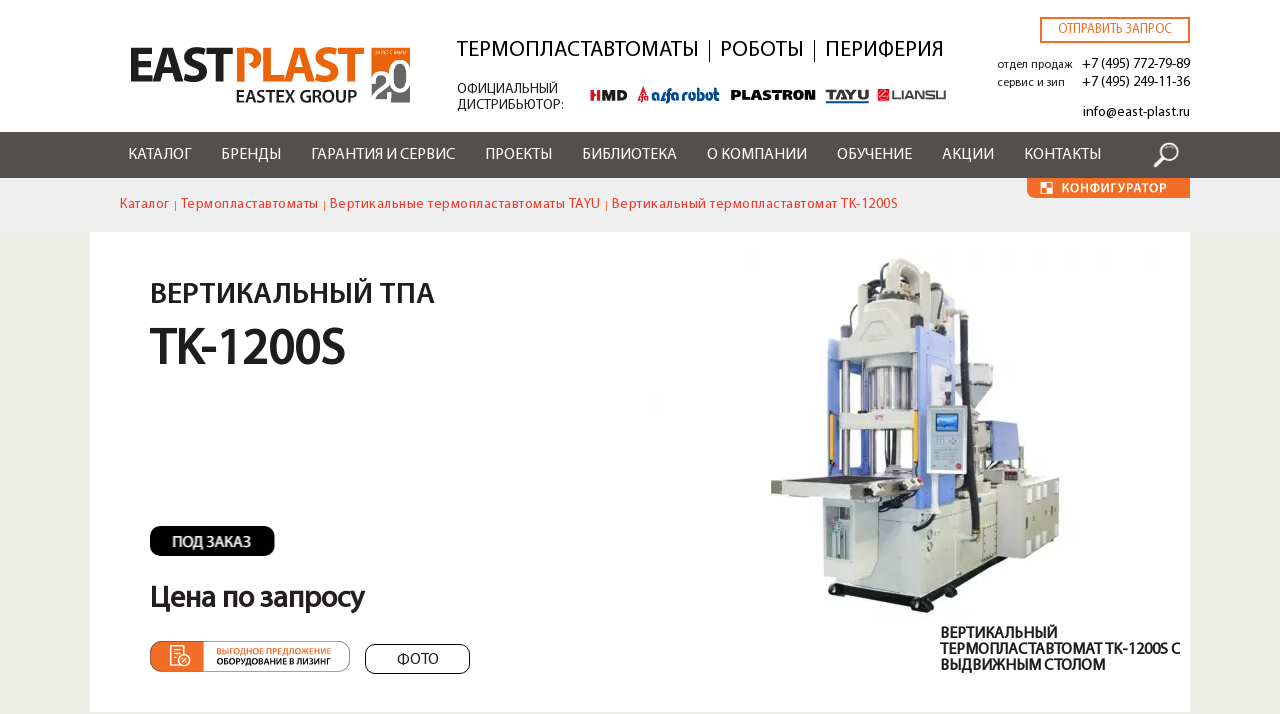

--- FILE ---
content_type: text/html; charset=UTF-8
request_url: https://east-plast.ru/catalogue/termoplastavtomaty/vertikalnie-termoplastavtomaty/vertikalny-termoplastavtomat-model-tk-1200s
body_size: 24505
content:


<!-- THEME DEBUG -->
<!-- THEME HOOK: 'html' -->
<!-- FILE NAME SUGGESTIONS:
   * html--node--2567.html.twig
   * html--node--%.html.twig
   * html--node.html.twig
   x html.html.twig
-->
<!-- BEGIN OUTPUT from 'themes/custom/eastplast/templates/layout/html.html.twig' -->
<!DOCTYPE html>
<html lang="ru" dir="ltr" prefix="content: http://purl.org/rss/1.0/modules/content/  dc: http://purl.org/dc/terms/  foaf: http://xmlns.com/foaf/0.1/  og: http://ogp.me/ns#  rdfs: http://www.w3.org/2000/01/rdf-schema#  schema: http://schema.org/  sioc: http://rdfs.org/sioc/ns#  sioct: http://rdfs.org/sioc/types#  skos: http://www.w3.org/2004/02/skos/core#  xsd: http://www.w3.org/2001/XMLSchema# ">
  <head>
    <meta charset="utf-8" />
<style>/* @see https://github.com/aFarkas/lazysizes#broken-image-symbol */.js img.lazyload:not([src]) { visibility: hidden; }/* @see https://github.com/aFarkas/lazysizes#automatically-setting-the-sizes-attribute */.js img.lazyloaded[data-sizes=auto] { display: block; width: 100%; }</style>
<link rel="canonical" href="https://east-plast.ru/catalogue/termoplastavtomaty/vertikalnie-termoplastavtomaty/vertikalny-termoplastavtomat-model-tk-1200s" />
<meta name="description" content="Вертикальный термопластавтомат TK-1200S подходит для изготовления изделий с массой впрыска от 278 до 394 грамм. Вертикальный ТПА с выдвижным столом TK-1200S имеет горизонтальный узел впрыска и увеличенное межколонное расстояние." />
<meta name="keywords" content="вертикальный термопластавтомат TK-1200S, термопластавтомат масса впрыска 278-394 гр, тпа масса впрыска 278-394 гр" />
<meta name="Generator" content="Drupal 8 (https://www.drupal.org)" />
<meta name="MobileOptimized" content="width" />
<meta name="HandheldFriendly" content="true" />
<meta name="viewport" content="width=device-width, initial-scale=1, shrink-to-fit=no" />
<meta http-equiv="x-ua-compatible" content="ie=edge" />
<link rel="shortcut icon" href="/themes/custom/eastplast/favicon.ico" type="image/vnd.microsoft.icon" />
<link rel="revision" href="https://east-plast.ru/catalogue/termoplastavtomaty/vertikalnie-termoplastavtomaty/vertikalny-termoplastavtomat-model-tk-1200s" />

    <title>Вертикальный термопластавтомат ТПА TK-1200S с массой впрыска 278-394 гр</title>
    <link rel="stylesheet" media="all" href="/core/modules/system/css/components/ajax-progress.module.css?t97zsf" />
<link rel="stylesheet" media="all" href="/core/modules/system/css/components/align.module.css?t97zsf" />
<link rel="stylesheet" media="all" href="/core/modules/system/css/components/autocomplete-loading.module.css?t97zsf" />
<link rel="stylesheet" media="all" href="/core/modules/system/css/components/fieldgroup.module.css?t97zsf" />
<link rel="stylesheet" media="all" href="/core/modules/system/css/components/container-inline.module.css?t97zsf" />
<link rel="stylesheet" media="all" href="/core/modules/system/css/components/clearfix.module.css?t97zsf" />
<link rel="stylesheet" media="all" href="/core/modules/system/css/components/details.module.css?t97zsf" />
<link rel="stylesheet" media="all" href="/core/modules/system/css/components/hidden.module.css?t97zsf" />
<link rel="stylesheet" media="all" href="/core/modules/system/css/components/item-list.module.css?t97zsf" />
<link rel="stylesheet" media="all" href="/core/modules/system/css/components/js.module.css?t97zsf" />
<link rel="stylesheet" media="all" href="/core/modules/system/css/components/nowrap.module.css?t97zsf" />
<link rel="stylesheet" media="all" href="/core/modules/system/css/components/position-container.module.css?t97zsf" />
<link rel="stylesheet" media="all" href="/core/modules/system/css/components/progress.module.css?t97zsf" />
<link rel="stylesheet" media="all" href="/core/modules/system/css/components/reset-appearance.module.css?t97zsf" />
<link rel="stylesheet" media="all" href="/core/modules/system/css/components/resize.module.css?t97zsf" />
<link rel="stylesheet" media="all" href="/core/modules/system/css/components/sticky-header.module.css?t97zsf" />
<link rel="stylesheet" media="all" href="/core/modules/system/css/components/system-status-counter.css?t97zsf" />
<link rel="stylesheet" media="all" href="/core/modules/system/css/components/system-status-report-counters.css?t97zsf" />
<link rel="stylesheet" media="all" href="/core/modules/system/css/components/system-status-report-general-info.css?t97zsf" />
<link rel="stylesheet" media="all" href="/core/modules/system/css/components/tabledrag.module.css?t97zsf" />
<link rel="stylesheet" media="all" href="/core/modules/system/css/components/tablesort.module.css?t97zsf" />
<link rel="stylesheet" media="all" href="/core/modules/system/css/components/tree-child.module.css?t97zsf" />
<link rel="stylesheet" media="all" href="/libraries/photoswipe/dist/photoswipe.css?t97zsf" />
<link rel="stylesheet" media="all" href="/libraries/photoswipe/dist/default-skin/default-skin.css?t97zsf" />
<link rel="stylesheet" media="all" href="/core/modules/views/css/views.module.css?t97zsf" />
<link rel="stylesheet" media="all" href="/modules/fivestar/widgets/basic/basic.css?t97zsf" />
<link rel="stylesheet" media="all" href="/modules/fivestar/css/fivestar.css?t97zsf" />
<link rel="stylesheet" media="all" href="/modules/contrib/webform/css/webform.form.css?t97zsf" />
<link rel="stylesheet" media="all" href="/modules/contrib/webform/css/webform.element.details.toggle.css?t97zsf" />
<link rel="stylesheet" media="all" href="/modules/contrib/webform/css/webform.element.message.css?t97zsf" />
<link rel="stylesheet" media="all" href="/modules/contrib/webform/css/webform.element.managed_file.css?t97zsf" />
<link rel="stylesheet" media="all" href="/modules/contrib/webform/css/webform.element.file.button.css?t97zsf" />
<link rel="stylesheet" media="all" href="/modules/colorbox/styles/default/colorbox_style.css?t97zsf" />
<link rel="stylesheet" media="all" href="/modules/simple_popup_blocks/css/simple_popup_blocks.css?t97zsf" />
<link rel="stylesheet" media="all" href="/modules/contrib/paragraphs/css/paragraphs.unpublished.css?t97zsf" />
<link rel="stylesheet" media="all" href="/modules/contrib/better_exposed_filters/css/better_exposed_filters.css?t97zsf" />
<link rel="stylesheet" media="all" href="/modules/contrib/webform/css/webform.ajax.css?t97zsf" />
<link rel="stylesheet" media="all" href="/themes/contrib/bootstrap_barrio/css/components/user.css?t97zsf" />
<link rel="stylesheet" media="all" href="/themes/contrib/bootstrap_barrio/css/components/progress.css?t97zsf" />
<link rel="stylesheet" media="all" href="/themes/contrib/bootstrap_barrio/css/components/file.css?t97zsf" />
<link rel="stylesheet" media="all" href="/core/themes/classy/css/components/file.css?t97zsf" />
<link rel="stylesheet" media="all" href="/themes/contrib/bootstrap_barrio/css/components/affix.css?t97zsf" />
<link rel="stylesheet" media="all" href="/themes/contrib/bootstrap_barrio/css/components/alerts.css?t97zsf" />
<link rel="stylesheet" media="all" href="/themes/contrib/bootstrap_barrio/css/components/book.css?t97zsf" />
<link rel="stylesheet" media="all" href="/themes/contrib/bootstrap_barrio/css/components/comments.css?t97zsf" />
<link rel="stylesheet" media="all" href="/themes/contrib/bootstrap_barrio/css/components/contextual.css?t97zsf" />
<link rel="stylesheet" media="all" href="/themes/contrib/bootstrap_barrio/css/components/feed-icon.css?t97zsf" />
<link rel="stylesheet" media="all" href="/themes/contrib/bootstrap_barrio/css/components/field.css?t97zsf" />
<link rel="stylesheet" media="all" href="/themes/contrib/bootstrap_barrio/css/components/header.css?t97zsf" />
<link rel="stylesheet" media="all" href="/themes/contrib/bootstrap_barrio/css/components/help.css?t97zsf" />
<link rel="stylesheet" media="all" href="/themes/contrib/bootstrap_barrio/css/components/icons.css?t97zsf" />
<link rel="stylesheet" media="all" href="/themes/contrib/bootstrap_barrio/css/components/image-button.css?t97zsf" />
<link rel="stylesheet" media="all" href="/themes/contrib/bootstrap_barrio/css/components/item-list.css?t97zsf" />
<link rel="stylesheet" media="all" href="/themes/contrib/bootstrap_barrio/css/components/list-group.css?t97zsf" />
<link rel="stylesheet" media="all" href="/themes/contrib/bootstrap_barrio/css/components/node-preview.css?t97zsf" />
<link rel="stylesheet" media="all" href="/themes/contrib/bootstrap_barrio/css/components/page.css?t97zsf" />
<link rel="stylesheet" media="all" href="/themes/contrib/bootstrap_barrio/css/components/search-form.css?t97zsf" />
<link rel="stylesheet" media="all" href="/themes/contrib/bootstrap_barrio/css/components/shortcut.css?t97zsf" />
<link rel="stylesheet" media="all" href="/themes/contrib/bootstrap_barrio/css/components/sidebar.css?t97zsf" />
<link rel="stylesheet" media="all" href="/themes/contrib/bootstrap_barrio/css/components/site-footer.css?t97zsf" />
<link rel="stylesheet" media="all" href="/themes/contrib/bootstrap_barrio/css/components/skip-link.css?t97zsf" />
<link rel="stylesheet" media="all" href="/themes/contrib/bootstrap_barrio/css/components/table.css?t97zsf" />
<link rel="stylesheet" media="all" href="/themes/contrib/bootstrap_barrio/css/components/tabledrag.css?t97zsf" />
<link rel="stylesheet" media="all" href="/themes/contrib/bootstrap_barrio/css/components/tableselect.css?t97zsf" />
<link rel="stylesheet" media="all" href="/themes/contrib/bootstrap_barrio/css/components/tablesort-indicator.css?t97zsf" />
<link rel="stylesheet" media="all" href="/themes/contrib/bootstrap_barrio/css/components/ui.widget.css?t97zsf" />
<link rel="stylesheet" media="all" href="/themes/contrib/bootstrap_barrio/css/components/tabs.css?t97zsf" />
<link rel="stylesheet" media="all" href="/themes/contrib/bootstrap_barrio/css/components/vertical-tabs.css?t97zsf" />
<link rel="stylesheet" media="all" href="/themes/contrib/bootstrap_barrio/css/components/views.css?t97zsf" />
<link rel="stylesheet" media="all" href="/themes/contrib/bootstrap_barrio/css/components/ui-dialog.css?t97zsf" />
<link rel="stylesheet" media="all" href="//stackpath.bootstrapcdn.com/bootstrap/4.1.1/css/bootstrap.min.css" />
<link rel="stylesheet" media="all" href="/themes/custom/eastplast/css/reset.css?t97zsf" />
<link rel="stylesheet" media="all" href="/themes/custom/eastplast/css/all.min.css?t97zsf" />
<link rel="stylesheet" media="all" href="/themes/custom/eastplast/css/owl.carousel.min.css?t97zsf" />
<link rel="stylesheet" media="all" href="//cdnjs.cloudflare.com/ajax/libs/ion-rangeslider/2.3.1/css/ion.rangeSlider.min.css" />
<link rel="stylesheet" media="all" href="/themes/custom/eastplast/css/global.css?t97zsf" />
<link rel="stylesheet" media="all" href="/themes/custom/eastplast/css/catalog.css?t97zsf" />
<link rel="stylesheet" media="all" href="/themes/custom/eastplast/css/slick.css?t97zsf" />
<link rel="stylesheet" media="all" href="/themes/custom/eastplast/css/slick-custom.css?t97zsf" />
<link rel="stylesheet" media="all" href="/themes/custom/eastplast/css/conf.css?t97zsf" />
<link rel="stylesheet" media="all" href="/themes/custom/eastplast/css/LazyTube.css?t97zsf" />
<link rel="stylesheet" media="all" href="/themes/contrib/bootstrap_barrio/css/components/form.css?t97zsf" />
<link rel="stylesheet" media="all" href="/themes/custom/eastplast/css/jquery.scrollbar.css?t97zsf" />
<link rel="stylesheet" media="all" href="/themes/custom/eastplast/css/product.css?t97zsf" />
<link rel="stylesheet" media="all" href="/core/themes/classy/css/components/image-widget.css?t97zsf" />
<link rel="stylesheet" media="print" href="/themes/contrib/bootstrap_barrio/css/print.css?t97zsf" />

<!--[if IE]>
<link rel="stylesheet" media="all" href="/themes/custom/eastplast/css/ie.css?t97zsf" />
<![endif]-->

    
<!--[if lte IE 8]>
<script src="/core/assets/vendor/html5shiv/html5shiv.min.js?v=3.7.3"></script>
<![endif]-->
<script src="/core/assets/vendor/modernizr/modernizr.min.js?v=3.3.1"></script>

  </head>
  <body class="layout-one-sidebar layout-sidebar-first page-node-2567 path-node node--type-card-model">
    <a href="#main-content" class="visually-hidden focusable skip-link">
      Перейти к основному содержанию
    </a>
    
    

<!-- THEME DEBUG -->
<!-- THEME HOOK: 'off_canvas_page_wrapper' -->
<!-- BEGIN OUTPUT from 'core/modules/system/templates/off-canvas-page-wrapper.html.twig' -->
  <div class="dialog-off-canvas-main-canvas" data-off-canvas-main-canvas>
    

<!-- THEME DEBUG -->
<!-- THEME HOOK: 'page' -->
<!-- FILE NAME SUGGESTIONS:
   * page--node--card-model.html.twig
   * page--node--2567.html.twig
   * page--node--%.html.twig
   * page--node.html.twig
   x page.html.twig
-->
<!-- BEGIN OUTPUT from 'themes/custom/eastplast/templates/layout/page.html.twig' -->

<div class="wrapper">
	<div class="header">
		<div class="header__main">
			<div class="container d-flex justify-content-between align-items-center">
				

<!-- THEME DEBUG -->
<!-- THEME HOOK: 'region' -->
<!-- FILE NAME SUGGESTIONS:
   x region--nowrap.html.twig
   * region--header.html.twig
   * region.html.twig
-->
<!-- BEGIN OUTPUT from 'themes/contrib/bootstrap_barrio/templates/layout/region--nowrap.html.twig' -->
  

<!-- THEME DEBUG -->
<!-- THEME HOOK: 'block' -->
<!-- FILE NAME SUGGESTIONS:
   x block--eastplast-branding.html.twig
   * block--system-branding-block.html.twig
   * block--system.html.twig
   * block.html.twig
-->
<!-- BEGIN OUTPUT from 'themes/custom/eastplast/templates/block/block--eastplast-branding.html.twig' -->
	<div class="logo__box">
		<a href="/" title="Home" rel="home">
			<img src="/themes/custom/eastplast/logo.svg" alt="Home" class="logo"/>
		</a>
 <a href="/form/send-request" class="use-ajax call-back__btn mob" data-dialog-type="modal" data-dialog-options="{&quot;width&quot;:980}">Отправить запрос</a>  
	</div>

<!-- END OUTPUT from 'themes/custom/eastplast/templates/block/block--eastplast-branding.html.twig' -->



<!-- THEME DEBUG -->
<!-- THEME HOOK: 'block' -->
<!-- FILE NAME SUGGESTIONS:
   x block--menu-header-top.html.twig
   * block--system-menu-block--header-top.html.twig
   * block--system-menu-block.html.twig
   * block--system.html.twig
   * block.html.twig
-->
<!-- BEGIN OUTPUT from 'themes/custom/eastplast/templates/block/block--menu-header-top.html.twig' -->
<nav role="navigation" aria-labelledby="block-menu-header-top-menu" id="block-menu-header-top" class="menu-header-top block block-menu navigation menu--header-top">
    
    <div class="block-title"></div>
    

           

<!-- THEME DEBUG -->
<!-- THEME HOOK: 'menu__header_top' -->
<!-- FILE NAME SUGGESTIONS:
   * menu--header-top.html.twig
   * menu--header-top--menu-header-top.html.twig
   x menu.html.twig
-->
<!-- BEGIN OUTPUT from 'themes/custom/eastplast/templates/navigation/menu.html.twig' -->

              <ul block="block-menu-header-top" class="clearfix nav">
                    <li class="nav-item menu-item--active-trail">
                <a href="/catalogue/termoplastavtomaty" class="nav-link active nav-link--catalogue-termoplastavtomaty" data-drupal-link-system-path="taxonomy/term/181">Термопластавтоматы</a>
              </li>
                <li class="nav-item menu-item--active-trail">
                <a href="/catalogue/roboty-dlya-tpa" class="nav-link active nav-link--catalogue-roboty-dlya-tpa" data-drupal-link-system-path="taxonomy/term/375">Роботы</a>
              </li>
                <li class="nav-item menu-item--active-trail">
                <a href="/catalogue/periferiynoe-oborudovanie" class="nav-link active nav-link--catalogue-periferiynoe-oborudovanie" data-drupal-link-system-path="taxonomy/term/187">Периферия</a>
              </li>
        </ul>
  


<!-- END OUTPUT from 'themes/custom/eastplast/templates/navigation/menu.html.twig' -->


    
    <div class="distr"><span>ОФИЦИАЛЬНЫЙ<br>ДИСТРИБЬЮТОР:</span> <a href="/brands/hmd" сlass="l_izumi"></a><a href="/brands/plastron" class="l_plast"></a><a href="/brands/alfarobot" class="l_alfa"></a><a href="/brands/tayu" class="l_tayu"></a><a href="/brands/liansu" class="l_lansu"></a><img src="/themes/custom/eastplast/images/official-distr-logo-5-1-01.svg" alt=""><!--<img src="/themes/custom/eastplast/images/logo_distr-new-no_text-1010.svg" alt="">--></div>
</nav>
<!-- END OUTPUT from 'themes/custom/eastplast/templates/block/block--menu-header-top.html.twig' -->



<!-- END OUTPUT from 'themes/contrib/bootstrap_barrio/templates/layout/region--nowrap.html.twig' -->


				<div class="header-contacts-wrapper">
					

<!-- THEME DEBUG -->
<!-- THEME HOOK: 'region' -->
<!-- FILE NAME SUGGESTIONS:
   * region--header-contacts.html.twig
   x region.html.twig
-->
<!-- BEGIN OUTPUT from 'themes/custom/eastplast/templates/region/region.html.twig' -->
	

<!-- THEME DEBUG -->
<!-- THEME HOOK: 'block' -->
<!-- FILE NAME SUGGESTIONS:
   * block--basic.html.twig
   * block--header-contacts.html.twig
   * block--block-content--20a2f281-d4ff-4070-9988-814bfafe0dc5.html.twig
   * block--block-content.html.twig
   * block--block-content.html.twig
   x block.html.twig
-->
<!-- BEGIN OUTPUT from 'themes/custom/eastplast/templates/block/block.html.twig' -->
<div id="block-header-contacts" class="header-contacts block block-block-content block-block-content20a2f281-d4ff-4070-9988-814bfafe0dc5">
  
    
  		

<!-- THEME DEBUG -->
<!-- THEME HOOK: 'field' -->
<!-- FILE NAME SUGGESTIONS:
   * field--block-content--body--basic.html.twig
   x field--block-content--body.html.twig
   * field--block-content--basic.html.twig
   * field--body.html.twig
   * field--text-with-summary.html.twig
   * field.html.twig
-->
<!-- BEGIN OUTPUT from 'themes/custom/eastplast/templates/field/field--block-content--body.html.twig' -->
	<div class="call-back__wrap">
    <a href="/form/send-request" class="use-ajax call-back__btn nomob" data-dialog-type="modal" data-dialog-options="{&quot;width&quot;:980}">Отправить запрос</a>
    <span>отдел продаж <a href="tel:+74957727989" class="phone__link roistat-phone-algoritm">+7 (495) 772-79-89</a></span>
    <span>сервис и зип <a href="tel:+74952491136" class="phone__link">+7 (495) 249-11-36</a></span>
    <a href="mailto:info@east-plast.ru" class="email__link">info@east-plast.ru</a><a href="/sitemap" style="color:#fff; position: absolute; bottom:0">.</a>
</div>

<!-- END OUTPUT from 'themes/custom/eastplast/templates/field/field--block-content--body.html.twig' -->


  </div>

<!-- END OUTPUT from 'themes/custom/eastplast/templates/block/block.html.twig' -->



<!-- END OUTPUT from 'themes/custom/eastplast/templates/region/region.html.twig' -->


				</div>
			</div>
		</div>
		<div class="main__nav">
			<a href="#" class="close__nav"></a>
			<div class="container d-flex justify-content-between align-items-center">
                                                    <button class="navbar-toggler navbar-toggler-right" type="button" data-toggle="collapse" data-target="#CollapsingNavbar" aria-controls="CollapsingNavbar" aria-expanded="false" aria-label="Toggle navigation"><span class="navbar-toggler-icon"></span></button>
                            <div class="collapse navbar-collapse" id="CollapsingNavbar">
                                

<!-- THEME DEBUG -->
<!-- THEME HOOK: 'region' -->
<!-- FILE NAME SUGGESTIONS:
   x region--nowrap.html.twig
   * region--primary-menu.html.twig
   * region.html.twig
-->
<!-- BEGIN OUTPUT from 'themes/contrib/bootstrap_barrio/templates/layout/region--nowrap.html.twig' -->
  

<!-- THEME DEBUG -->
<!-- THEME HOOK: 'block' -->
<!-- FILE NAME SUGGESTIONS:
   x block--eastplast-main-menu.html.twig
   * block--system-menu-block--main.html.twig
   * block--system-menu-block.html.twig
   * block--system.html.twig
   * block.html.twig
-->
<!-- BEGIN OUTPUT from 'themes/custom/eastplast/templates/block/block--eastplast-main-menu.html.twig' -->
	<a href="#" class="catalog__link"><i class="fa fa-bars"></i> Каталог</a>
	

<!-- THEME DEBUG -->
<!-- THEME HOOK: 'menu__main' -->
<!-- FILE NAME SUGGESTIONS:
   x menu--main.html.twig
   * menu--main--eastplast-main-menu.html.twig
   x menu--main.html.twig
   * menu.html.twig
-->
<!-- BEGIN OUTPUT from 'themes/custom/eastplast/templates/navigation/menu--main.html.twig' -->

              <ul class="main__nav__ul d-flex justify-content-between">
		                <li class="active has-submenu">
                          <a href="/catalogue" class="nav-link active" data-drupal-link-system-path="catalogue">Каталог</a>
					        			<ul class="submenu">
		                <li class="active has-submenu">
                          <span class="nav-link active">Каталог оборудования</span>
					        		  <ul>
                    <li class="active">
                          <a href="/catalogue/termoplastavtomaty" class="nav-link active" data-drupal-link-system-path="taxonomy/term/181">Термопластавтоматы</a>
              </li>
                <li>
                          <a href="/catalogue/periferiynoe-oborudovanie" class="nav-link" data-drupal-link-system-path="taxonomy/term/187">Периферийное оборудование</a>
              </li>
                <li>
                          <a href="/catalogue/roboty-dlya-tpa" class="nav-link" data-drupal-link-system-path="taxonomy/term/375">Роботы</a>
              </li>
                <li>
                          <a href="/catalogue/transportery" class="nav-link" data-drupal-link-system-path="taxonomy/term/369">Транспортеры</a>
              </li>
                <li>
                          <a href="/catalogue/shnek-dlya-ehkstrudera" class="nav-link" data-drupal-link-system-path="taxonomy/term/408">Шнеки</a>
              </li>
                <li>
                          <a href="/catalogue/zapasnye-chasti-shini" class="nav-link" data-drupal-link-system-path="taxonomy/term/410">Запчасти и опции</a>
              </li>
                <li>
                          <a href="/catalogue/avtomaticheskaya-smena-press-form" class="nav-link" data-drupal-link-system-path="taxonomy/term/4685">Быстрая смена пресс-форм</a>
              </li>
        </ul>
  
              </li>
        </ul>
  
              </li>
                <li class="has-submenu">
                          <a href="/brands" class="nav-link" data-drupal-link-system-path="brands">Бренды</a>
					        			<ul class="submenu">
		                <li class="has-submenu">
                          <span class="small nav-link">БРЕНДЫ EASTPLAST</span>
					        		  <ul>
                    <li>
                          <a href="/brands/shini" class="nav-link" data-drupal-link-system-path="taxonomy/term/173">Shini</a>
              </li>
                <li>
                          <a href="/brands/hmd" class="nav-link" data-drupal-link-system-path="taxonomy/term/3688">HMD</a>
              </li>
                <li>
                          <a href="/brands/plastron" class="nav-link" data-drupal-link-system-path="taxonomy/term/172">Plastron</a>
              </li>
                <li>
                          <a href="/brands/alfarobot" class="nav-link" data-drupal-link-system-path="taxonomy/term/169">Alfarobot</a>
              </li>
                <li>
                          <a href="/brands/tayu" class="nav-link" data-drupal-link-system-path="taxonomy/term/3820">TAYU</a>
              </li>
                <li>
                          <a href="/brands/liansu" class="nav-link" data-drupal-link-system-path="taxonomy/term/4188">Liansu</a>
              </li>
                <li>
                          <a href="/brend/greefu" class="nav-link" data-drupal-link-system-path="taxonomy/term/4686">GREEFU</a>
              </li>
        </ul>
  
              </li>
        </ul>
  
              </li>
                <li class="has-submenu">
                          <a href="/services" class="nav-link" data-drupal-link-system-path="node/38">Гарантия и сервис</a>
					        			<ul class="submenu">
		                <li class="has-submenu">
                          <span class="small2 nav-link">СЕРВИСЫ EASTPLAST</span>
					        		  <ul>
                    <li>
                          <a href="/services/dostavka" class="nav-link" data-drupal-link-system-path="node/41">Доставка</a>
              </li>
                <li>
                          <a href="/services/servis" class="nav-link" data-drupal-link-system-path="node/75">Сервис</a>
              </li>
                <li>
                          <a href="/services/lizing" class="nav-link" data-drupal-link-system-path="node/76">Лизинг</a>
              </li>
                <li>
                          <a href="/services/inzhiniring" class="nav-link" data-drupal-link-system-path="node/42">Инжиниринг</a>
              </li>
                <li>
                          <a href="/services/raschet-usiliya-smykaniya-termoplastavtomata" class="nav-link" data-drupal-link-system-path="node/789">Конфигуратор ТПА</a>
              </li>
                <li>
                          <a href="/services/kalkulyator-podbora-robota-dlya-tpa" class="nav-link" data-drupal-link-system-path="node/875">Конфигуратор роботов</a>
              </li>
                <li>
                          <a href="/services/podbor-chillera-onlajn-kalkulyator" class="nav-link" data-drupal-link-system-path="node/672">Конфигуратор чилеров </a>
              </li>
        </ul>
  
              </li>
        </ul>
  
              </li>
                <li>
                          <a href="/services/proekti" class="nav-link" data-drupal-link-system-path="services/proekti">Проекты</a>
              </li>
                <li class="has-submenu">
                          <a href="/novosti" class="nav-link" data-drupal-link-system-path="taxonomy/term/165">Библиотека</a>
					        			<ul class="submenu">
		                <li class="has-submenu">
                          <span class="small nav-link">ПРЕСС-ЦЕНТР EASTPLAST</span>
					        		  <ul>
                    <li>
                          <a href="/novosti" class="nav-link" data-drupal-link-system-path="taxonomy/term/165">Новости</a>
              </li>
                <li>
                          <a href="/stati" class="nav-link" data-drupal-link-system-path="taxonomy/term/164">Статьи</a>
              </li>
                <li>
                          <a href="/keysy" class="nav-link" data-drupal-link-system-path="keysy">Решения</a>
              </li>
        </ul>
  
              </li>
        </ul>
  
              </li>
                <li class="has-submenu">
                          <a href="/istoria-brenda-eastplast" class="nav-link" data-drupal-link-system-path="node/340">О компании</a>
					        			<ul class="submenu">
		                <li class="has-submenu">
                          <span class="nav-link">О компании</span>
					        		  <ul>
                    <li>
                          <a href="/istoria-brenda-eastplast" class="small nav-link" data-drupal-link-system-path="node/340">История</a>
              </li>
                <li>
                          <a href="/nashi-klienty" class="nav-link" data-drupal-link-system-path="nashi-klienty">Наши клиенты</a>
              </li>
                <li>
                          <a href="/otzuvy-o-kompanii" class="nav-link" data-drupal-link-system-path="otzuvy-o-kompanii">Отзывы</a>
              </li>
                <li>
                          <a href="/karta-postavok" class="nav-link" data-drupal-link-system-path="node/3083">Карта поставок</a>
              </li>
        </ul>
  
              </li>
        </ul>
  
              </li>
                <li>
                          <a href="/obuchayuschiy-centr" class="nav-link" data-drupal-link-system-path="node/3151">Обучение</a>
              </li>
                <li>
                          <a href="/services/akcii" class="nav-link" data-drupal-link-system-path="taxonomy/term/166">Акции</a>
              </li>
                <li>
                          <a href="/kontakty" class="nav-link" data-drupal-link-system-path="node/55">Контакты</a>
              </li>
        </ul>
  


<!-- END OUTPUT from 'themes/custom/eastplast/templates/navigation/menu--main.html.twig' -->


 <img src="/themes/custom/eastplast/images/hsb1.png" class="hsb" alt="">
<!-- END OUTPUT from 'themes/custom/eastplast/templates/block/block--eastplast-main-menu.html.twig' -->



<!-- THEME DEBUG -->
<!-- THEME HOOK: 'block' -->
<!-- FILE NAME SUGGESTIONS:
   * block--raskrytayaformapoisk-po-saytupage-1-2.html.twig
   * block--views-exposed-filter-block--poisk-po-saytu-page-1.html.twig
   * block--views-exposed-filter-block.html.twig
   * block--views.html.twig
   x block.html.twig
-->
<!-- BEGIN OUTPUT from 'themes/custom/eastplast/templates/block/block.html.twig' -->
<div class="views-exposed-form header-searsh block block-views block-views-exposed-filter-blockpoisk-po-saytu-page-1" data-drupal-selector="views-exposed-form-poisk-po-saytu-page-1" id="block-raskrytayaformapoisk-po-saytupage-1-2">
  
    
  		

<!-- THEME DEBUG -->
<!-- THEME HOOK: 'form' -->
<!-- BEGIN OUTPUT from 'themes/contrib/bootstrap_barrio/templates/form/form.html.twig' -->

<form action="/search" method="get" id="views-exposed-form-poisk-po-saytu-page-1" accept-charset="UTF-8">
  

<!-- THEME DEBUG -->
<!-- THEME HOOK: 'views_exposed_form' -->
<!-- BEGIN OUTPUT from 'themes/contrib/bootstrap_barrio/templates/views/views-exposed-form.html.twig' -->
<div class="form-row">
  

<!-- THEME DEBUG -->
<!-- THEME HOOK: 'form_element' -->
<!-- BEGIN OUTPUT from 'themes/contrib/bootstrap_barrio/templates/form/form-element.html.twig' -->




  <fieldset class="js-form-item js-form-type-textfield form-type-textfield js-form-item-search form-item-search form-no-label form-group">
                    

<!-- THEME DEBUG -->
<!-- THEME HOOK: 'input__textfield' -->
<!-- FILE NAME SUGGESTIONS:
   * input--textfield.html.twig
   x input.html.twig
-->
<!-- BEGIN OUTPUT from 'themes/contrib/bootstrap_barrio/templates/form/input.html.twig' -->
<input data-drupal-selector="edit-search" type="text" id="edit-search" name="search" value="" size="30" maxlength="128" class="form-text form-control" data-default-value="" />

<!-- END OUTPUT from 'themes/contrib/bootstrap_barrio/templates/form/input.html.twig' -->


                      </fieldset>

<!-- END OUTPUT from 'themes/contrib/bootstrap_barrio/templates/form/form-element.html.twig' -->



<!-- THEME DEBUG -->
<!-- THEME HOOK: 'container' -->
<!-- BEGIN OUTPUT from 'themes/custom/eastplast/templates/form/container.html.twig' -->
<div data-drupal-selector="edit-actions" class="form-actions js-form-wrapper form-group" id="edit-actions--2">

<!-- THEME DEBUG -->
<!-- THEME HOOK: 'input__submit' -->
<!-- FILE NAME SUGGESTIONS:
   * input--submit.html.twig
   x input.html.twig
-->
<!-- BEGIN OUTPUT from 'themes/contrib/bootstrap_barrio/templates/form/input.html.twig' -->
<input class="send button js-form-submit form-submit btn btn-primary form-control" data-drupal-selector="edit-submit-poisk-po-saytu" type="submit" id="edit-submit-poisk-po-saytu" value="Поиск" />

<!-- END OUTPUT from 'themes/contrib/bootstrap_barrio/templates/form/input.html.twig' -->

</div>

<!-- END OUTPUT from 'themes/custom/eastplast/templates/form/container.html.twig' -->


</div>

<!-- END OUTPUT from 'themes/contrib/bootstrap_barrio/templates/views/views-exposed-form.html.twig' -->


</form>

<!-- END OUTPUT from 'themes/contrib/bootstrap_barrio/templates/form/form.html.twig' -->


  </div>

<!-- END OUTPUT from 'themes/custom/eastplast/templates/block/block.html.twig' -->



<!-- END OUTPUT from 'themes/contrib/bootstrap_barrio/templates/layout/region--nowrap.html.twig' -->


	          </div>
                        				<div class="nav__bars"><i class="fa fa-bars"></i></div>
                <div class="primary-right-wrapper">
                    

<!-- THEME DEBUG -->
<!-- THEME HOOK: 'region' -->
<!-- FILE NAME SUGGESTIONS:
   * region--primary-right.html.twig
   x region.html.twig
-->
<!-- BEGIN OUTPUT from 'themes/custom/eastplast/templates/region/region.html.twig' -->
	

<!-- THEME DEBUG -->
<!-- THEME HOOK: 'block' -->
<!-- FILE NAME SUGGESTIONS:
   * block--basic.html.twig
   * block--configurator-primary.html.twig
   * block--block-content--58a5825b-e113-4138-9858-7d5f1cdd1ce8.html.twig
   * block--block-content.html.twig
   * block--block-content.html.twig
   x block.html.twig
-->
<!-- BEGIN OUTPUT from 'themes/custom/eastplast/templates/block/block.html.twig' -->
<div id="block-configurator-primary" class="configurator-primary block block-block-content block-block-content58a5825b-e113-4138-9858-7d5f1cdd1ce8">
  
    
  		

<!-- THEME DEBUG -->
<!-- THEME HOOK: 'field' -->
<!-- FILE NAME SUGGESTIONS:
   * field--block-content--body--basic.html.twig
   x field--block-content--body.html.twig
   * field--block-content--basic.html.twig
   * field--body.html.twig
   * field--text-with-summary.html.twig
   * field.html.twig
-->
<!-- BEGIN OUTPUT from 'themes/custom/eastplast/templates/field/field--block-content--body.html.twig' -->
	<a href="#" class="configurator" onclick="jQuery.colorbox( { inline : true, href : &quot;#block-konfiguratoryblok&quot;});"></a>

<!-- END OUTPUT from 'themes/custom/eastplast/templates/field/field--block-content--body.html.twig' -->


  </div>

<!-- END OUTPUT from 'themes/custom/eastplast/templates/block/block.html.twig' -->



<!-- END OUTPUT from 'themes/custom/eastplast/templates/region/region.html.twig' -->


                </div>
			</div>
		</div>
	</div>
	<div class="content">
					<div class="highlighted">
				<aside class="container section clearfix" role="complementary">
					

<!-- THEME DEBUG -->
<!-- THEME HOOK: 'region' -->
<!-- FILE NAME SUGGESTIONS:
   x region--nowrap.html.twig
   * region--highlighted.html.twig
   * region.html.twig
-->
<!-- BEGIN OUTPUT from 'themes/contrib/bootstrap_barrio/templates/layout/region--nowrap.html.twig' -->
  

<!-- THEME DEBUG -->
<!-- THEME HOOK: 'block' -->
<!-- FILE NAME SUGGESTIONS:
   * block--eastplast-messages.html.twig
   x block--system-messages-block.html.twig
   * block--system.html.twig
   * block.html.twig
-->
<!-- BEGIN OUTPUT from 'core/modules/system/templates/block--system-messages-block.html.twig' -->
<div data-drupal-messages-fallback class="hidden"></div>

<!-- END OUTPUT from 'core/modules/system/templates/block--system-messages-block.html.twig' -->



<!-- END OUTPUT from 'themes/contrib/bootstrap_barrio/templates/layout/region--nowrap.html.twig' -->


				</aside>
			</div>
		        				
		<div class="container">
											

<!-- THEME DEBUG -->
<!-- THEME HOOK: 'region' -->
<!-- FILE NAME SUGGESTIONS:
   x region--nowrap.html.twig
   * region--breadcrumb.html.twig
   * region.html.twig
-->
<!-- BEGIN OUTPUT from 'themes/contrib/bootstrap_barrio/templates/layout/region--nowrap.html.twig' -->
  

<!-- THEME DEBUG -->
<!-- THEME HOOK: 'block' -->
<!-- FILE NAME SUGGESTIONS:
   * block--eastplast-breadcrumbs.html.twig
   * block--system-breadcrumb-block.html.twig
   * block--system.html.twig
   x block.html.twig
-->
<!-- BEGIN OUTPUT from 'themes/custom/eastplast/templates/block/block.html.twig' -->
<div id="block-eastplast-breadcrumbs" class="breadcrumbs-wrapper block block-system block-system-breadcrumb-block">
  
    
  		

<!-- THEME DEBUG -->
<!-- THEME HOOK: 'breadcrumb' -->
<!-- BEGIN OUTPUT from 'themes/custom/eastplast/templates/navigation/breadcrumb.html.twig' -->
  <nav role="navigation" aria-label="breadcrumb">
    <ol class="breadcrumb">
                  <li class="breadcrumb-item">
          <a href="/catalogue">Каталог</a>
        </li>
                        <li class="breadcrumb-item">
          <a href="/catalogue/termoplastavtomaty">Термопластавтоматы</a>
        </li>
                        <li class="breadcrumb-item">
          <a href="/catalogue/termoplastavtomaty/vertikalnie-termoplastavtomaty">Вертикальные термопластавтоматы TAYU</a>
        </li>
                        <li class="breadcrumb-item active">
          <span>Вертикальный термопластавтомат TK-1200S</span>
        </li>
              </ol>
  </nav>

<!-- END OUTPUT from 'themes/custom/eastplast/templates/navigation/breadcrumb.html.twig' -->


  </div>

<!-- END OUTPUT from 'themes/custom/eastplast/templates/block/block.html.twig' -->



<!-- THEME DEBUG -->
<!-- THEME HOOK: 'block' -->
<!-- FILE NAME SUGGESTIONS:
   * block--basic.html.twig
   * block--cenapofob.html.twig
   * block--block-content--a34082b6-2779-4aa5-88c3-c5d0c82086ef.html.twig
   * block--block-content.html.twig
   * block--block-content.html.twig
   x block.html.twig
-->
<!-- BEGIN OUTPUT from 'themes/custom/eastplast/templates/block/block.html.twig' -->
<div id="block-cenapofob" class="block block-block-content block-block-contenta34082b6-2779-4aa5-88c3-c5d0c82086ef">
  
    
  		

<!-- THEME DEBUG -->
<!-- THEME HOOK: 'field' -->
<!-- FILE NAME SUGGESTIONS:
   * field--block-content--body--basic.html.twig
   x field--block-content--body.html.twig
   * field--block-content--basic.html.twig
   * field--body.html.twig
   * field--text-with-summary.html.twig
   * field.html.twig
-->
<!-- BEGIN OUTPUT from 'themes/custom/eastplast/templates/field/field--block-content--body.html.twig' -->
	<p>Цена указана на условиях FOB.</p>


<!-- END OUTPUT from 'themes/custom/eastplast/templates/field/field--block-content--body.html.twig' -->


  </div>

<!-- END OUTPUT from 'themes/custom/eastplast/templates/block/block.html.twig' -->



<!-- END OUTPUT from 'themes/contrib/bootstrap_barrio/templates/layout/region--nowrap.html.twig' -->


					</div>
        				<div id="main-wrapper" class="layout-main-wrapper clearfix">
							<div id="main" class="container">

					<div class="row row-offcanvas row-offcanvas-left clearfix">
																		<main class="main-content col order-last" id="content" role="main">
						    								<section class="section">
								

<!-- THEME DEBUG -->
<!-- THEME HOOK: 'region' -->
<!-- FILE NAME SUGGESTIONS:
   x region--nowrap.html.twig
   * region--content.html.twig
   * region.html.twig
-->
<!-- BEGIN OUTPUT from 'themes/contrib/bootstrap_barrio/templates/layout/region--nowrap.html.twig' -->
  

<!-- THEME DEBUG -->
<!-- THEME HOOK: 'block' -->
<!-- FILE NAME SUGGESTIONS:
   * block--eastplast-content.html.twig
   * block--system-main-block.html.twig
   * block--system.html.twig
   x block.html.twig
-->
<!-- BEGIN OUTPUT from 'themes/custom/eastplast/templates/block/block.html.twig' -->
<div id="block-eastplast-content" class="block block-system block-system-main-block">
  
    
  		

<!-- THEME DEBUG -->
<!-- THEME HOOK: 'node' -->
<!-- FILE NAME SUGGESTIONS:
   * node--2567--full.html.twig
   * node--2567.html.twig
   * node--card-model--full.html.twig
   * node--card-model.html.twig
   * node--full.html.twig
   * node.html.twig
-->
<!-- BEGIN OUTPUT from 'themes/custom/eastplast/templates/content/node--card_model.html.twig' -->




<article data-history-node-id="2567" role="article" about="/catalogue/termoplastavtomaty/vertikalnie-termoplastavtomaty/vertikalny-termoplastavtomat-model-tk-1200s" class="node node__card_model clearfix" data-nid="2567">
	<header class="card_model__top">
		<div class="col-sm-12">
			<div class="row">
                        <div class="col-sm-6">
					<div class="card_model__top__left">
 					                                						<div class="title-brand">

															<div class="title">

<!-- THEME DEBUG -->
<!-- THEME HOOK: 'field' -->
<!-- FILE NAME SUGGESTIONS:
   * field--node--field-redefined-title--card-model.html.twig
   * field--node--field-redefined-title.html.twig
   * field--node--card-model.html.twig
   * field--field-redefined-title.html.twig
   * field--string.html.twig
   * field.html.twig
-->
<!-- BEGIN OUTPUT from 'themes/custom/eastplast/templates/field/field--field_redefined_title.html.twig' -->
	Вертикальный ТПА

<!-- END OUTPUT from 'themes/custom/eastplast/templates/field/field--field_redefined_title.html.twig' -->

</div>
								<div class="sku">

<!-- THEME DEBUG -->
<!-- THEME HOOK: 'field' -->
<!-- FILE NAME SUGGESTIONS:
   * field--node--field-sku--card-model.html.twig
   * field--node--field-sku.html.twig
   * field--node--card-model.html.twig
   x field--field-sku.html.twig
   * field--string.html.twig
   * field.html.twig
-->
<!-- BEGIN OUTPUT from 'themes/custom/eastplast/templates/field/field--field-sku.html.twig' -->
TK-1200S
<!-- END OUTPUT from 'themes/custom/eastplast/templates/field/field--field-sku.html.twig' -->

</div>
													</div>
						<div class="card_model__top__left__bottom">
							

<!-- THEME DEBUG -->
<!-- THEME HOOK: 'field' -->
<!-- FILE NAME SUGGESTIONS:
   * field--node--field-status--card-model.html.twig
   * field--node--field-status.html.twig
   * field--node--card-model.html.twig
   x field--field-status.html.twig
   * field--list-string.html.twig
   * field.html.twig
-->
<!-- BEGIN OUTPUT from 'themes/custom/eastplast/templates/field/field--field-status.html.twig' -->
	<div class="field__field-status field-status-order">&nbsp;</div>
 
<!-- END OUTPUT from 'themes/custom/eastplast/templates/field/field--field-status.html.twig' -->


							<div class="price-wrapper">
																	<div class="field-price field-price-empty">Цена <img src="/themes/custom/eastplast/images/mzap.jpg" alt=""></div>
								
                                                                

<!-- THEME DEBUG -->
<!-- THEME HOOK: 'field' -->
<!-- FILE NAME SUGGESTIONS:
   * field--node--field-product--card-model.html.twig
   * field--node--field-product.html.twig
   * field--node--card-model.html.twig
   * field--field-product.html.twig
   * field--entity-reference.html.twig
   x field.html.twig
-->
<!-- BEGIN OUTPUT from 'themes/custom/eastplast/templates/field/field.html.twig' -->

            <div class="field field--name-field-product field--type-entity-reference field--label-hidden field__item">

<!-- THEME DEBUG -->
<!-- THEME HOOK: 'commerce_product' -->
<!-- FILE NAME SUGGESTIONS:
   * commerce-product--1858--default.html.twig
   * commerce-product--1858.html.twig
   * commerce-product--default--default.html.twig
   * commerce-product--default.html.twig
   * commerce-product--default.html.twig
   x commerce-product.html.twig
-->
<!-- BEGIN OUTPUT from 'modules/contrib/commerce/modules/product/templates/commerce-product.html.twig' -->
<article>

<!-- THEME DEBUG -->
<!-- THEME HOOK: 'container' -->
<!-- BEGIN OUTPUT from 'themes/custom/eastplast/templates/form/container.html.twig' -->
<div class="product--variation-field--variation_list_price__1858"></div>

<!-- END OUTPUT from 'themes/custom/eastplast/templates/form/container.html.twig' -->



<!-- THEME DEBUG -->
<!-- THEME HOOK: 'field' -->
<!-- FILE NAME SUGGESTIONS:
   * field--commerce-product-variation--price--default.html.twig
   * field--commerce-product-variation--price.html.twig
   * field--commerce-product-variation--default.html.twig
   * field--price.html.twig
   * field--commerce-price.html.twig
   x field.html.twig
-->
<!-- BEGIN OUTPUT from 'themes/custom/eastplast/templates/field/field.html.twig' -->

  <div class="product--variation-field--variation_price__1858 field field--name-price field--type-commerce-price field--label-above">
    <div class="field__label">Цена</div>
              <div class="field__item">0,00 $</div>
          </div>

<!-- END OUTPUT from 'themes/custom/eastplast/templates/field/field.html.twig' -->



<!-- THEME DEBUG -->
<!-- THEME HOOK: 'field' -->
<!-- FILE NAME SUGGESTIONS:
   * field--commerce-product--variations--default.html.twig
   * field--commerce-product--variations.html.twig
   * field--commerce-product--default.html.twig
   * field--variations.html.twig
   * field--entity-reference.html.twig
   x field.html.twig
-->
<!-- BEGIN OUTPUT from 'themes/custom/eastplast/templates/field/field.html.twig' -->

  <div class="field field--name-variations field--type-entity-reference field--label-above">
    <div class="field__label">Вариации</div>
          <div class='field__items'>
              <div class="field__item"><a href="/product/1858?v=1853" hreflang="ru">Вертикальный термопластавтомат TK-1200S</a></div>
              </div>
      </div>

<!-- END OUTPUT from 'themes/custom/eastplast/templates/field/field.html.twig' -->

</article>

<!-- END OUTPUT from 'modules/contrib/commerce/modules/product/templates/commerce-product.html.twig' -->

</div>
      
<!-- END OUTPUT from 'themes/custom/eastplast/templates/field/field.html.twig' -->


							</div>
							<ul class="product-links d-flex">
							                        <li class="lising"><a href="/services/lizing"><img src="/themes/custom/eastplast/images/Lising_Button.svg" alt="Лизинг"></a></li>
                																									<li><a href="#product_slider">Фото</a></li>
								
								                                							</ul>
						</div>
					</div>
				</div>
				<div class="col-sm-6 product-links-tab-content tab-content">
											<div class="tab-pane fade in active show" id="product_slider">
							<div class="photoswipe-gallery photoswipe-gallery--fallback-wrapper" data-pswp-uid="2567">
								

<!-- THEME DEBUG -->
<!-- THEME HOOK: 'field' -->
<!-- FILE NAME SUGGESTIONS:
   * field--node--field-slider--card-model.html.twig
   * field--node--field-slider.html.twig
   * field--node--card-model.html.twig
   x field--field-slider.html.twig
   * field--entity-reference-revisions.html.twig
   * field.html.twig
-->
<!-- BEGIN OUTPUT from 'themes/custom/eastplast/templates/field/field--field-slider.html.twig' -->

	<div class="field field--name-field-slider field__card_model__gallery field__items field__card_model__gallery">
					<div class="field__item">

<!-- THEME DEBUG -->
<!-- THEME HOOK: 'paragraph' -->
<!-- FILE NAME SUGGESTIONS:
   * paragraph--slider--default.html.twig
   x paragraph--slider.html.twig
   * paragraph--default.html.twig
   * paragraph.html.twig
-->
<!-- BEGIN OUTPUT from 'themes/custom/eastplast/templates/paragraph/paragraph--slider.html.twig' -->
			<div class="gallery-item">
			<div class="gallery-image">

<!-- THEME DEBUG -->
<!-- THEME HOOK: 'field' -->
<!-- FILE NAME SUGGESTIONS:
   * field--paragraph--field-slider-photo--slider.html.twig
   * field--paragraph--field-slider-photo.html.twig
   x field--paragraph--slider.html.twig
   * field--field-slider-photo.html.twig
   * field--image.html.twig
   * field.html.twig
-->
<!-- BEGIN OUTPUT from 'themes/custom/eastplast/templates/field/field--paragraph--slider.html.twig' -->


<!-- THEME DEBUG -->
<!-- THEME HOOK: 'photoswipe_responsive_image_formatter' -->
<!-- BEGIN OUTPUT from 'modules/contrib/photoswipe/templates/photoswipe-image-formatter.html.twig' -->
<a href="https://east-plast.ru/sites/default/files/images/dobavlenie-fotografi/catalogue/termoplastavtomaty/vertikalnie-termoplastavtomaty/TK/vertikalniy-termoplastavtomat-tayu-tk-s.jpg" class="photoswipe" data-size="1000x667" data-overlay-title="Вертикальный термопластавтомат TK-1200S с выдвижным столом">

<!-- THEME DEBUG -->
<!-- THEME HOOK: 'responsive_image_formatter' -->
<!-- BEGIN OUTPUT from 'core/modules/responsive_image/templates/responsive-image-formatter.html.twig' -->
  

<!-- THEME DEBUG -->
<!-- THEME HOOK: 'responsive_image' -->
<!-- BEGIN OUTPUT from 'core/modules/responsive_image/templates/responsive-image.html.twig' -->
  <picture>
                  <source type="image/webp" data-srcset="/sites/default/files/styles/530_370/public/images/dobavlenie-fotografi/catalogue/termoplastavtomaty/vertikalnie-termoplastavtomaty/TK/vertikalniy-termoplastavtomat-tayu-tk-s.webp?itok=JqeCoZkG 1x"/>
              <source type="image/jpeg" data-srcset="/sites/default/files/styles/530_370/public/images/dobavlenie-fotografi/catalogue/termoplastavtomaty/vertikalnie-termoplastavtomaty/TK/vertikalniy-termoplastavtomat-tayu-tk-s.jpg?itok=JqeCoZkG 1x"/>
                  

<!-- THEME DEBUG -->
<!-- THEME HOOK: 'image' -->
<!-- BEGIN OUTPUT from 'themes/contrib/bootstrap_barrio/templates/field/image.html.twig' -->
<img alt="Вертикальный термопластавтомат ТПА TK-1200S с выдвижным столом масса впрыска 278-394 гр" class="lazyload" data-src="/sites/default/files/styles/530_370/public/images/dobavlenie-fotografi/catalogue/termoplastavtomaty/vertikalnie-termoplastavtomaty/TK/vertikalniy-termoplastavtomat-tayu-tk-s.jpg?itok=JqeCoZkG" data-srcset="/sites/default/files/styles/530_370/public/images/dobavlenie-fotografi/catalogue/termoplastavtomaty/vertikalnie-termoplastavtomaty/TK/vertikalniy-termoplastavtomat-tayu-tk-s.jpg?itok=JqeCoZkG 1x" typeof="foaf:Image" />

<!-- END OUTPUT from 'themes/contrib/bootstrap_barrio/templates/field/image.html.twig' -->


  </picture>

<!-- END OUTPUT from 'core/modules/responsive_image/templates/responsive-image.html.twig' -->



<!-- END OUTPUT from 'core/modules/responsive_image/templates/responsive-image-formatter.html.twig' -->

</a>

<!-- END OUTPUT from 'modules/contrib/photoswipe/templates/photoswipe-image-formatter.html.twig' -->


<!-- END OUTPUT from 'themes/custom/eastplast/templates/field/field--paragraph--slider.html.twig' -->

</div>
            				<div class="gallery-caption gallery-caption-

<!-- THEME DEBUG -->
<!-- THEME HOOK: 'field' -->
<!-- FILE NAME SUGGESTIONS:
   * field--paragraph--field-slider-caption-color--slider.html.twig
   * field--paragraph--field-slider-caption-color.html.twig
   x field--paragraph--slider.html.twig
   * field--field-slider-caption-color.html.twig
   * field--list-string.html.twig
   * field.html.twig
-->
<!-- BEGIN OUTPUT from 'themes/custom/eastplast/templates/field/field--paragraph--slider.html.twig' -->
black
<!-- END OUTPUT from 'themes/custom/eastplast/templates/field/field--paragraph--slider.html.twig' -->

">

<!-- THEME DEBUG -->
<!-- THEME HOOK: 'field' -->
<!-- FILE NAME SUGGESTIONS:
   * field--paragraph--field-slider-caption--slider.html.twig
   * field--paragraph--field-slider-caption.html.twig
   x field--paragraph--slider.html.twig
   * field--field-slider-caption.html.twig
   * field--string.html.twig
   * field.html.twig
-->
<!-- BEGIN OUTPUT from 'themes/custom/eastplast/templates/field/field--paragraph--slider.html.twig' -->
Вертикальный термопластавтомат TK-1200S с выдвижным столом
<!-- END OUTPUT from 'themes/custom/eastplast/templates/field/field--paragraph--slider.html.twig' -->

</div>
             		</div>
	
<!-- END OUTPUT from 'themes/custom/eastplast/templates/paragraph/paragraph--slider.html.twig' -->

</div>
			</div>

<!-- END OUTPUT from 'themes/custom/eastplast/templates/field/field--field-slider.html.twig' -->


							</div>
						</div>
															                                        				</div>
                 
			</div>
		</div>
	</header>
	<div class="card_model__bottom product-section">
		<div class="product-info">
			<div class="custom-tabs">
				<ul class="nav nav-tabs clearfix" role="tablist">
											<li role="presentation"><a href="#pr_desc" role="tab" data-toggle="tab" class="active show">Описание</a></li>
																<li role="presentation"><a href="#pr_features" role="tab" data-toggle="tab">Особенности</a></li>
										                    						<li role="presentation" class="r-count"><a href="#pr_rew" role="tab" data-toggle="tab">Отзывы</a></li>
					<!--<li role="presentation"><a href="#pr_teh" role="tab" data-toggle="tab" class="">Характеристики</a></li>
					<li role="presentation"><a href="#pr_equipment" role="tab" data-toggle="tab">Опции</a></li>
					<li role="presentation"><a href="#pr_video" role="tab" data-toggle="tab" class="video">Видео</a></li>-->
				</ul>
				<div class="tab-content">
											<div role="tabpanel" class="tab-pane fade in active show" id="pr_desc">
							<div class="product-info-content">
								

<!-- THEME DEBUG -->
<!-- THEME HOOK: 'field' -->
<!-- FILE NAME SUGGESTIONS:
   * field--node--body--card-model.html.twig
   * field--node--body.html.twig
   * field--node--card-model.html.twig
   * field--body.html.twig
   x field--text-with-summary.html.twig
   * field.html.twig
-->
<!-- BEGIN OUTPUT from 'themes/contrib/bootstrap_barrio/templates/field/field--text-with-summary.html.twig' -->

            <div class="clearfix text-formatted field field--name-body field--type-text-with-summary field--label-hidden field__item"><h1 class="text-align-center">Вертикальный ТПА с горизонтальным узлом впрыска и выдвижным столом TK-1200S</h1>

<p>Вертикальный термопластавтомат TK-1200S с выдвижным столом имеет горизонтальный узел впрыска и вертикальный узел смыкания.</p>

<p>Горизонтальный впрыск - позволяет использовать большие узлы впрыска для крупногабаритного литья, так же облегчает обслуживание данного узла. Еще одна конструктивная особенность TK-1200S - цилиндр смыкания перенесен на верхнюю плиту ТПА, что позволяет оставить высоту рабочего стола на уровне 800-900 мм даже в крупнотоннажных вертикальных станках. Данное решение позволяет оператору работать без ступеней и платформ, что снижает риск получения дополнительных травм на производстве.</p>

<p>Основные выполняемые задачи: тяжелые изделия, много гнезд (большой объем впрыска). Большие узлы впрыска и увеличенное межколонное расстояние делают ТПА TK-1200S идеально подходящими для литья крупногабаритных, тяжелых изделий.</p>
</div>
      
<!-- END OUTPUT from 'themes/contrib/bootstrap_barrio/templates/field/field--text-with-summary.html.twig' -->


							</div>
						</div>
																<div role="tabpanel" class="tab-pane fade" id="pr_features">
							<div class="product-info-content">
								

<!-- THEME DEBUG -->
<!-- THEME HOOK: 'field' -->
<!-- FILE NAME SUGGESTIONS:
   * field--node--field-special--card-model.html.twig
   * field--node--field-special.html.twig
   * field--node--card-model.html.twig
   * field--field-special.html.twig
   x field--text-long.html.twig
   * field.html.twig
-->
<!-- BEGIN OUTPUT from 'themes/contrib/bootstrap_barrio/templates/field/field--text-long.html.twig' -->

            <div class="clearfix text-formatted field field--name-field-special field--type-text-long field--label-hidden field__item"><ul>
	<li>Масса впрыска вертикального термопластавтомата ТПА – от 278 до 394 гр.</li>
	<li>Объем впрыска – от 311 до 441 см<sup>3</sup>.</li>
	<li>Усилие смыкания – 120 т.</li>
</ul>
</div>
      
<!-- END OUTPUT from 'themes/contrib/bootstrap_barrio/templates/field/field--text-long.html.twig' -->


							</div>
						</div>
										                    						<div role="tabpanel" class="tab-pane fade" id="pr_rew">
							<div class="product-info-content">
								

<!-- THEME DEBUG -->
<!-- THEME HOOK: 'field' -->
<!-- FILE NAME SUGGESTIONS:
   * field--node--field-reyting--card-model.html.twig
   * field--node--field-reyting.html.twig
   * field--node--card-model.html.twig
   * field--field-reyting.html.twig
   * field--fivestar.html.twig
   x field.html.twig
-->
<!-- BEGIN OUTPUT from 'themes/custom/eastplast/templates/field/field.html.twig' -->

  <div class="field field--name-field-reyting field--type-fivestar field--label-visually_hidden">
    <div class="field__label visually-hidden">Рейтинг</div>
              <div class="field__item">

<!-- THEME DEBUG -->
<!-- THEME HOOK: 'form' -->
<!-- BEGIN OUTPUT from 'themes/contrib/bootstrap_barrio/templates/form/form.html.twig' -->

<form class="fivestar-form-1" id="vote" data-drupal-selector="fivestar-form-1" action="/catalogue/termoplastavtomaty/vertikalnie-termoplastavtomaty/vertikalny-termoplastavtomat-model-tk-1200s" method="post" accept-charset="UTF-8">
  <div class="clearfix fivestar-average-text fivestar-average-stars fivestar-form-item fivestar-basic">

<!-- THEME DEBUG -->
<!-- THEME HOOK: 'form_element' -->
<!-- BEGIN OUTPUT from 'themes/contrib/bootstrap_barrio/templates/form/form-element.html.twig' -->




  <fieldset class="js-form-item js-form-type-fivestar form-type-fivestar js-form-item-vote form-item-vote form-no-label form-group">
                    

<!-- THEME DEBUG -->
<!-- THEME HOOK: 'input__hidden' -->
<!-- FILE NAME SUGGESTIONS:
   * input--hidden.html.twig
   x input.html.twig
-->
<!-- BEGIN OUTPUT from 'themes/contrib/bootstrap_barrio/templates/form/input.html.twig' -->
<input class="vote form-control" data-drupal-selector="edit-vote" aria-describedby="edit-vote--2--description" type="hidden" name="vote" value="" />

<!-- END OUTPUT from 'themes/contrib/bootstrap_barrio/templates/form/input.html.twig' -->

<div class="fivestar-static-form-item">

<!-- THEME DEBUG -->
<!-- THEME HOOK: 'form_element' -->
<!-- BEGIN OUTPUT from 'themes/contrib/bootstrap_barrio/templates/form/form-element.html.twig' -->




  <fieldset class="js-form-item js-form-type-item form-type-item js-form-item- form-item- form-group">
          

<!-- THEME DEBUG -->
<!-- THEME HOOK: 'form_element_label' -->
<!-- BEGIN OUTPUT from 'themes/contrib/bootstrap_barrio/templates/form/form-element-label.html.twig' -->

<!-- END OUTPUT from 'themes/contrib/bootstrap_barrio/templates/form/form-element-label.html.twig' -->


                    <div class="fivestar-default"><div class="fivestar-widget-static fivestar-widget-static- fivestar-widget-static-5 clearfix"><div class="star star-1 star-odd star-first"><span class="off">0</span></div><div class="star star-2 star-even"><span class="off"></span></div><div class="star star-3 star-odd"><span class="off"></span></div><div class="star star-4 star-even"><span class="off"></span></div><div class="star star-5 star-odd star-last"><span class="off"></span></div></div></div>
                          <small class="description text-muted">
        <div class="fivestar-summary fivestar-summary-average-count"><span class="empty">Голосов пока нет</span></div>
      </small>
      </fieldset>

<!-- END OUTPUT from 'themes/contrib/bootstrap_barrio/templates/form/form-element.html.twig' -->

</div>
                      </fieldset>

<!-- END OUTPUT from 'themes/contrib/bootstrap_barrio/templates/form/form-element.html.twig' -->

</div>

<!-- THEME DEBUG -->
<!-- THEME HOOK: 'input__submit' -->
<!-- FILE NAME SUGGESTIONS:
   * input--submit.html.twig
   x input.html.twig
-->
<!-- BEGIN OUTPUT from 'themes/contrib/bootstrap_barrio/templates/form/input.html.twig' -->
<input style="display:none" data-drupal-selector="edit-submit" type="submit" id="edit-submit" name="op" value="Ставка" class="button js-form-submit form-submit btn btn-primary form-control" />

<!-- END OUTPUT from 'themes/contrib/bootstrap_barrio/templates/form/input.html.twig' -->



<!-- THEME DEBUG -->
<!-- THEME HOOK: 'input__hidden' -->
<!-- FILE NAME SUGGESTIONS:
   * input--hidden.html.twig
   x input.html.twig
-->
<!-- BEGIN OUTPUT from 'themes/contrib/bootstrap_barrio/templates/form/input.html.twig' -->
<input autocomplete="off" data-drupal-selector="form-ydlqbkzhfeguantfbzjp-w-jiz-ftie05dojtpysheq" type="hidden" name="form_build_id" value="form-yDlqBKZHfEGUANtfbzJP-W-JIZ_ftie05doJtPyshEQ" class="form-control" />

<!-- END OUTPUT from 'themes/contrib/bootstrap_barrio/templates/form/input.html.twig' -->



<!-- THEME DEBUG -->
<!-- THEME HOOK: 'input__hidden' -->
<!-- FILE NAME SUGGESTIONS:
   * input--hidden.html.twig
   x input.html.twig
-->
<!-- BEGIN OUTPUT from 'themes/contrib/bootstrap_barrio/templates/form/input.html.twig' -->
<input data-drupal-selector="edit-fivestar-form-1" type="hidden" name="form_id" value="fivestar_form_1" class="form-control" />

<!-- END OUTPUT from 'themes/contrib/bootstrap_barrio/templates/form/input.html.twig' -->



<!-- THEME DEBUG -->
<!-- THEME HOOK: 'container' -->
<!-- BEGIN OUTPUT from 'themes/custom/eastplast/templates/form/container.html.twig' -->
<div class="mail-textfield js-form-wrapper form-group" style="display: none !important;">

<!-- THEME DEBUG -->
<!-- THEME HOOK: 'form_element' -->
<!-- BEGIN OUTPUT from 'themes/contrib/bootstrap_barrio/templates/form/form-element.html.twig' -->




  <fieldset class="js-form-item js-form-type-textfield form-type-textfield js-form-item-mail form-item-mail form-group">
          

<!-- THEME DEBUG -->
<!-- THEME HOOK: 'form_element_label' -->
<!-- BEGIN OUTPUT from 'themes/contrib/bootstrap_barrio/templates/form/form-element-label.html.twig' -->
<label for="edit-mail">Leave this field blank</label>
<!-- END OUTPUT from 'themes/contrib/bootstrap_barrio/templates/form/form-element-label.html.twig' -->


                    

<!-- THEME DEBUG -->
<!-- THEME HOOK: 'input__textfield' -->
<!-- FILE NAME SUGGESTIONS:
   * input--textfield.html.twig
   x input.html.twig
-->
<!-- BEGIN OUTPUT from 'themes/contrib/bootstrap_barrio/templates/form/input.html.twig' -->
<input autocomplete="off" data-drupal-selector="edit-mail" type="text" id="edit-mail" name="mail" value="" size="20" maxlength="128" class="form-text form-control" />

<!-- END OUTPUT from 'themes/contrib/bootstrap_barrio/templates/form/input.html.twig' -->


                      </fieldset>

<!-- END OUTPUT from 'themes/contrib/bootstrap_barrio/templates/form/form-element.html.twig' -->

</div>

<!-- END OUTPUT from 'themes/custom/eastplast/templates/form/container.html.twig' -->


</form>

<!-- END OUTPUT from 'themes/contrib/bootstrap_barrio/templates/form/form.html.twig' -->

</div>
          </div>

<!-- END OUTPUT from 'themes/custom/eastplast/templates/field/field.html.twig' -->


                                

<!-- THEME DEBUG -->
<!-- THEME HOOK: 'field' -->
<!-- FILE NAME SUGGESTIONS:
   * field--node--field-kommentarii--card-model.html.twig
   * field--node--field-kommentarii.html.twig
   * field--node--card-model.html.twig
   * field--field-kommentarii.html.twig
   x field--comment.html.twig
   * field.html.twig
-->
<!-- BEGIN OUTPUT from 'themes/custom/eastplast/templates/field/field--comment.html.twig' -->
<section class="field field--name-field-kommentarii field--type-comment field--label-above comment-wrapper">
<div><a href='#add-comment' class="leave-review" onclick='jQuery.colorbox( { inline : true, href : "#add-comment" });'>Оставить свой отзыв</a>
  </div>
  

  <div class="add-comment" style="display:none">
<div id="add-comment">
<h2>Оценка товара</h2>


<!-- THEME DEBUG -->
<!-- THEME HOOK: 'form' -->
<!-- BEGIN OUTPUT from 'themes/contrib/bootstrap_barrio/templates/form/form.html.twig' -->

<form class="comment-otzyv-form comment-form" data-drupal-selector="comment-form" enctype="multipart/form-data" action="/comment/reply/node/2567/field_kommentarii" method="post" id="comment-form" accept-charset="UTF-8">
  

<!-- THEME DEBUG -->
<!-- THEME HOOK: 'container' -->
<!-- BEGIN OUTPUT from 'themes/custom/eastplast/templates/form/container.html.twig' -->
<div class="field--type-fivestar field--name-field-ocenka field--widget-fivestar-stars js-form-wrapper form-group" data-drupal-selector="edit-field-ocenka-wrapper" id="edit-field-ocenka-wrapper">

<!-- THEME DEBUG -->
<!-- THEME HOOK: 'field_multiple_value_form' -->
<!-- BEGIN OUTPUT from 'themes/contrib/bootstrap_barrio/templates/form/field-multiple-value-form.html.twig' -->
      <div class="clearfix fivestar-none-text fivestar-average-stars fivestar-form-item fivestar-basic">

<!-- THEME DEBUG -->
<!-- THEME HOOK: 'form_element' -->
<!-- BEGIN OUTPUT from 'themes/contrib/bootstrap_barrio/templates/form/form-element.html.twig' -->




  <fieldset class="js-form-item js-form-type-fivestar form-type-fivestar js-form-item-field-ocenka-0-rating form-item-field-ocenka-0-rating form-no-label form-group">
                    

<!-- THEME DEBUG -->
<!-- THEME HOOK: 'form_element' -->
<!-- BEGIN OUTPUT from 'themes/contrib/bootstrap_barrio/templates/form/form-element.html.twig' -->




  <fieldset class="js-form-item js-form-type-select form-type-select js-form-item-field-ocenka-0-rating form-item-field-ocenka-0-rating form-no-label form-group">
                    

<!-- THEME DEBUG -->
<!-- THEME HOOK: 'select' -->
<!-- BEGIN OUTPUT from 'themes/contrib/bootstrap_barrio/templates/form/select.html.twig' -->

<select data-drupal-selector="edit-field-ocenka-0-rating" id="edit-field-ocenka-0-rating--2" name="field_ocenka[0][rating]" class="form-select form-control"><option value="-">Выберите оценку</option><option value="20">Give it 1/5</option><option value="40">Give it 2/5</option><option value="60">Give it 3/5</option><option value="80">Give it 4/5</option><option value="100" selected="selected">Give it 5/5</option></select>
<!-- END OUTPUT from 'themes/contrib/bootstrap_barrio/templates/form/select.html.twig' -->


                      </fieldset>

<!-- END OUTPUT from 'themes/contrib/bootstrap_barrio/templates/form/form-element.html.twig' -->


                      </fieldset>

<!-- END OUTPUT from 'themes/contrib/bootstrap_barrio/templates/form/form-element.html.twig' -->

</div>
  
<!-- END OUTPUT from 'themes/contrib/bootstrap_barrio/templates/form/field-multiple-value-form.html.twig' -->

</div>

<!-- END OUTPUT from 'themes/custom/eastplast/templates/form/container.html.twig' -->



<!-- THEME DEBUG -->
<!-- THEME HOOK: 'input__hidden' -->
<!-- FILE NAME SUGGESTIONS:
   * input--hidden.html.twig
   x input.html.twig
-->
<!-- BEGIN OUTPUT from 'themes/contrib/bootstrap_barrio/templates/form/input.html.twig' -->
<input autocomplete="off" data-drupal-selector="form-avjbettjxqr5a3x-fguz7zohqsp7rzcs5w1gfhzqaa8" type="hidden" name="form_build_id" value="form-AVJbETTJxQR5A3x-fGuZ7zoHqsP7rzcs5W1gFHZqaa8" class="form-control" />

<!-- END OUTPUT from 'themes/contrib/bootstrap_barrio/templates/form/input.html.twig' -->



<!-- THEME DEBUG -->
<!-- THEME HOOK: 'input__hidden' -->
<!-- FILE NAME SUGGESTIONS:
   * input--hidden.html.twig
   x input.html.twig
-->
<!-- BEGIN OUTPUT from 'themes/contrib/bootstrap_barrio/templates/form/input.html.twig' -->
<input data-drupal-selector="edit-comment-otzyv-form" type="hidden" name="form_id" value="comment_otzyv_form" class="form-control" />

<!-- END OUTPUT from 'themes/contrib/bootstrap_barrio/templates/form/input.html.twig' -->



<!-- THEME DEBUG -->
<!-- THEME HOOK: 'container' -->
<!-- BEGIN OUTPUT from 'themes/custom/eastplast/templates/form/container.html.twig' -->
<div class="field--type-string-long field--name-field-dostoinstva field--widget-string-textarea js-form-wrapper form-group" data-drupal-selector="edit-field-dostoinstva-wrapper" id="edit-field-dostoinstva-wrapper">

<!-- THEME DEBUG -->
<!-- THEME HOOK: 'field_multiple_value_form' -->
<!-- BEGIN OUTPUT from 'themes/contrib/bootstrap_barrio/templates/form/field-multiple-value-form.html.twig' -->
      

<!-- THEME DEBUG -->
<!-- THEME HOOK: 'form_element' -->
<!-- BEGIN OUTPUT from 'themes/contrib/bootstrap_barrio/templates/form/form-element.html.twig' -->




  <fieldset class="js-form-item js-form-type-textarea form-type-textarea js-form-item-field-dostoinstva-0-value form-item-field-dostoinstva-0-value form-group">
          

<!-- THEME DEBUG -->
<!-- THEME HOOK: 'form_element_label' -->
<!-- BEGIN OUTPUT from 'themes/contrib/bootstrap_barrio/templates/form/form-element-label.html.twig' -->
<label for="edit-field-dostoinstva-0-value">Достоинства:</label>
<!-- END OUTPUT from 'themes/contrib/bootstrap_barrio/templates/form/form-element-label.html.twig' -->


                    

<!-- THEME DEBUG -->
<!-- THEME HOOK: 'textarea' -->
<!-- BEGIN OUTPUT from 'themes/contrib/bootstrap_barrio/templates/form/textarea.html.twig' -->
<div class="form-textarea-wrapper">
  <textarea class="js-text-full text-full form-textarea form-control resize-vertical" data-drupal-selector="edit-field-dostoinstva-0-value" id="edit-field-dostoinstva-0-value" name="field_dostoinstva[0][value]" rows="5" cols="60" placeholder=""></textarea>
</div>

<!-- END OUTPUT from 'themes/contrib/bootstrap_barrio/templates/form/textarea.html.twig' -->


                      </fieldset>

<!-- END OUTPUT from 'themes/contrib/bootstrap_barrio/templates/form/form-element.html.twig' -->


  
<!-- END OUTPUT from 'themes/contrib/bootstrap_barrio/templates/form/field-multiple-value-form.html.twig' -->

</div>

<!-- END OUTPUT from 'themes/custom/eastplast/templates/form/container.html.twig' -->



<!-- THEME DEBUG -->
<!-- THEME HOOK: 'container' -->
<!-- BEGIN OUTPUT from 'themes/custom/eastplast/templates/form/container.html.twig' -->
<div class="field--type-string-long field--name-field-nedostatki field--widget-string-textarea js-form-wrapper form-group" data-drupal-selector="edit-field-nedostatki-wrapper" id="edit-field-nedostatki-wrapper">

<!-- THEME DEBUG -->
<!-- THEME HOOK: 'field_multiple_value_form' -->
<!-- BEGIN OUTPUT from 'themes/contrib/bootstrap_barrio/templates/form/field-multiple-value-form.html.twig' -->
      

<!-- THEME DEBUG -->
<!-- THEME HOOK: 'form_element' -->
<!-- BEGIN OUTPUT from 'themes/contrib/bootstrap_barrio/templates/form/form-element.html.twig' -->




  <fieldset class="js-form-item js-form-type-textarea form-type-textarea js-form-item-field-nedostatki-0-value form-item-field-nedostatki-0-value form-group">
          

<!-- THEME DEBUG -->
<!-- THEME HOOK: 'form_element_label' -->
<!-- BEGIN OUTPUT from 'themes/contrib/bootstrap_barrio/templates/form/form-element-label.html.twig' -->
<label for="edit-field-nedostatki-0-value">Недостатки:</label>
<!-- END OUTPUT from 'themes/contrib/bootstrap_barrio/templates/form/form-element-label.html.twig' -->


                    

<!-- THEME DEBUG -->
<!-- THEME HOOK: 'textarea' -->
<!-- BEGIN OUTPUT from 'themes/contrib/bootstrap_barrio/templates/form/textarea.html.twig' -->
<div class="form-textarea-wrapper">
  <textarea class="js-text-full text-full form-textarea form-control resize-vertical" data-drupal-selector="edit-field-nedostatki-0-value" id="edit-field-nedostatki-0-value" name="field_nedostatki[0][value]" rows="5" cols="60" placeholder=""></textarea>
</div>

<!-- END OUTPUT from 'themes/contrib/bootstrap_barrio/templates/form/textarea.html.twig' -->


                      </fieldset>

<!-- END OUTPUT from 'themes/contrib/bootstrap_barrio/templates/form/form-element.html.twig' -->


  
<!-- END OUTPUT from 'themes/contrib/bootstrap_barrio/templates/form/field-multiple-value-form.html.twig' -->

</div>

<!-- END OUTPUT from 'themes/custom/eastplast/templates/form/container.html.twig' -->



<!-- THEME DEBUG -->
<!-- THEME HOOK: 'container' -->
<!-- BEGIN OUTPUT from 'themes/custom/eastplast/templates/form/container.html.twig' -->
<div class="field--type-string-long field--name-field-kommentariy- field--widget-string-textarea js-form-wrapper form-group" data-drupal-selector="edit-field-kommentariy-wrapper" id="edit-field-kommentariy-wrapper">

<!-- THEME DEBUG -->
<!-- THEME HOOK: 'field_multiple_value_form' -->
<!-- BEGIN OUTPUT from 'themes/contrib/bootstrap_barrio/templates/form/field-multiple-value-form.html.twig' -->
      

<!-- THEME DEBUG -->
<!-- THEME HOOK: 'form_element' -->
<!-- BEGIN OUTPUT from 'themes/contrib/bootstrap_barrio/templates/form/form-element.html.twig' -->




  <fieldset class="js-form-item js-form-type-textarea form-type-textarea js-form-item-field-kommentariy--0-value form-item-field-kommentariy--0-value form-group">
          

<!-- THEME DEBUG -->
<!-- THEME HOOK: 'form_element_label' -->
<!-- BEGIN OUTPUT from 'themes/contrib/bootstrap_barrio/templates/form/form-element-label.html.twig' -->
<label for="edit-field-kommentariy-0-value" class="js-form-required form-required">Комментарий:</label>
<!-- END OUTPUT from 'themes/contrib/bootstrap_barrio/templates/form/form-element-label.html.twig' -->


                    

<!-- THEME DEBUG -->
<!-- THEME HOOK: 'textarea' -->
<!-- BEGIN OUTPUT from 'themes/contrib/bootstrap_barrio/templates/form/textarea.html.twig' -->
<div class="form-textarea-wrapper">
  <textarea class="js-text-full text-full form-textarea required form-control resize-vertical" data-drupal-selector="edit-field-kommentariy-0-value" id="edit-field-kommentariy-0-value" name="field_kommentariy_[0][value]" rows="5" cols="60" placeholder="" required="required" aria-required="true"></textarea>
</div>

<!-- END OUTPUT from 'themes/contrib/bootstrap_barrio/templates/form/textarea.html.twig' -->


                      </fieldset>

<!-- END OUTPUT from 'themes/contrib/bootstrap_barrio/templates/form/form-element.html.twig' -->


  
<!-- END OUTPUT from 'themes/contrib/bootstrap_barrio/templates/form/field-multiple-value-form.html.twig' -->

</div>

<!-- END OUTPUT from 'themes/custom/eastplast/templates/form/container.html.twig' -->



<!-- THEME DEBUG -->
<!-- THEME HOOK: 'form_element' -->
<!-- BEGIN OUTPUT from 'themes/contrib/bootstrap_barrio/templates/form/form-element.html.twig' -->




  <fieldset class="js-form-item js-form-type-textfield form-type-textfield js-form-item-name form-item-name form-group">
          

<!-- THEME DEBUG -->
<!-- THEME HOOK: 'form_element_label' -->
<!-- BEGIN OUTPUT from 'themes/contrib/bootstrap_barrio/templates/form/form-element-label.html.twig' -->
<label for="edit-name--2" class="js-form-required form-required">Ваше имя</label>
<!-- END OUTPUT from 'themes/contrib/bootstrap_barrio/templates/form/form-element-label.html.twig' -->


                    

<!-- THEME DEBUG -->
<!-- THEME HOOK: 'input__textfield' -->
<!-- FILE NAME SUGGESTIONS:
   * input--textfield.html.twig
   x input.html.twig
-->
<!-- BEGIN OUTPUT from 'themes/contrib/bootstrap_barrio/templates/form/input.html.twig' -->
<input data-drupal-default-value="Гость" data-drupal-selector="edit-name" type="text" id="edit-name--2" name="name" value="" size="30" maxlength="60" class="form-text required form-control" required="required" aria-required="true" data-default-value="" />

<!-- END OUTPUT from 'themes/contrib/bootstrap_barrio/templates/form/input.html.twig' -->


                      </fieldset>

<!-- END OUTPUT from 'themes/contrib/bootstrap_barrio/templates/form/form-element.html.twig' -->



<!-- THEME DEBUG -->
<!-- THEME HOOK: 'container' -->
<!-- BEGIN OUTPUT from 'themes/custom/eastplast/templates/form/container.html.twig' -->
<div class="field--type-email field--name-field-email field--widget-email-default js-form-wrapper form-group" data-drupal-selector="edit-field-email-wrapper" id="edit-field-email-wrapper">

<!-- THEME DEBUG -->
<!-- THEME HOOK: 'field_multiple_value_form' -->
<!-- BEGIN OUTPUT from 'themes/contrib/bootstrap_barrio/templates/form/field-multiple-value-form.html.twig' -->
      

<!-- THEME DEBUG -->
<!-- THEME HOOK: 'form_element' -->
<!-- BEGIN OUTPUT from 'themes/contrib/bootstrap_barrio/templates/form/form-element.html.twig' -->




  <fieldset class="js-form-item js-form-type-email form-type-email js-form-item-field-email-0-value form-item-field-email-0-value form-group">
          

<!-- THEME DEBUG -->
<!-- THEME HOOK: 'form_element_label' -->
<!-- BEGIN OUTPUT from 'themes/contrib/bootstrap_barrio/templates/form/form-element-label.html.twig' -->
<label for="edit-field-email-0-value" class="js-form-required form-required">Email</label>
<!-- END OUTPUT from 'themes/contrib/bootstrap_barrio/templates/form/form-element-label.html.twig' -->


                    

<!-- THEME DEBUG -->
<!-- THEME HOOK: 'input__email' -->
<!-- FILE NAME SUGGESTIONS:
   * input--email.html.twig
   x input.html.twig
-->
<!-- BEGIN OUTPUT from 'themes/contrib/bootstrap_barrio/templates/form/input.html.twig' -->
<input data-drupal-selector="edit-field-email-0-value" type="email" id="edit-field-email-0-value" name="field_email[0][value]" value="" size="60" maxlength="254" placeholder="" class="form-email required form-control" required="required" aria-required="true" />

<!-- END OUTPUT from 'themes/contrib/bootstrap_barrio/templates/form/input.html.twig' -->


                      </fieldset>

<!-- END OUTPUT from 'themes/contrib/bootstrap_barrio/templates/form/form-element.html.twig' -->


  
<!-- END OUTPUT from 'themes/contrib/bootstrap_barrio/templates/form/field-multiple-value-form.html.twig' -->

</div>

<!-- END OUTPUT from 'themes/custom/eastplast/templates/form/container.html.twig' -->



<!-- THEME DEBUG -->
<!-- THEME HOOK: 'container' -->
<!-- BEGIN OUTPUT from 'themes/custom/eastplast/templates/form/container.html.twig' -->
<div class="field--type-image field--name-field-foto field--widget-image-image js-form-wrapper form-group" data-drupal-selector="edit-field-foto-wrapper" id="edit-field-foto-wrapper"><div id="edit-field-foto-ajax-wrapper">

<!-- THEME DEBUG -->
<!-- THEME HOOK: 'details' -->
<!-- BEGIN OUTPUT from 'themes/contrib/bootstrap_barrio/templates/form/details.html.twig' -->
<details data-drupal-selector="edit-field-foto" id="edit-field-foto" class="js-form-wrapper form-wrapper" open="open"><summary role="button" aria-controls="edit-field-foto" aria-expanded="true" aria-pressed="true">Фото</summary><div class="details-wrapper">
    

<!-- THEME DEBUG -->
<!-- THEME HOOK: 'file_widget_multiple' -->
<!-- BEGIN OUTPUT from 'themes/contrib/bootstrap_barrio/templates/content-edit/file-widget-multiple.html.twig' -->



<!-- THEME DEBUG -->
<!-- THEME HOOK: 'form_element' -->
<!-- BEGIN OUTPUT from 'themes/contrib/bootstrap_barrio/templates/form/form-element.html.twig' -->




  <fieldset class="js-form-item js-form-type-managed-file form-type-managed-file js-form-item-field-foto-0 form-item-field-foto-0 form-group">
          

<!-- THEME DEBUG -->
<!-- THEME HOOK: 'form_element_label' -->
<!-- BEGIN OUTPUT from 'themes/contrib/bootstrap_barrio/templates/form/form-element-label.html.twig' -->
<label for="edit-field-foto-0-upload" id="edit-field-foto-0--label">Добавить новый файл</label>
<!-- END OUTPUT from 'themes/contrib/bootstrap_barrio/templates/form/form-element-label.html.twig' -->


                    

<!-- THEME DEBUG -->
<!-- THEME HOOK: 'image_widget' -->
<!-- BEGIN OUTPUT from 'themes/contrib/bootstrap_barrio/templates/content-edit/image-widget.html.twig' -->

<div class="image-widget js-form-managed-file form-managed-file clearfix">
    <div class="image-widget-data">
        

<!-- THEME DEBUG -->
<!-- THEME HOOK: 'input__file' -->
<!-- FILE NAME SUGGESTIONS:
   * input--file.html.twig
   x input.html.twig
-->
<!-- BEGIN OUTPUT from 'themes/contrib/bootstrap_barrio/templates/form/input.html.twig' -->
<input accept="image/*" data-drupal-selector="edit-field-foto-0-upload" multiple="multiple" type="file" id="edit-field-foto-0-upload" name="files[field_foto_0][]" size="22" class="js-form-file form-file form-control" />

<!-- END OUTPUT from 'themes/contrib/bootstrap_barrio/templates/form/input.html.twig' -->



<!-- THEME DEBUG -->
<!-- THEME HOOK: 'input__submit' -->
<!-- FILE NAME SUGGESTIONS:
   * input--submit.html.twig
   x input.html.twig
-->
<!-- BEGIN OUTPUT from 'themes/contrib/bootstrap_barrio/templates/form/input.html.twig' -->
<input class="js-hide button js-form-submit form-submit btn btn-primary form-control" data-drupal-selector="edit-field-foto-0-upload-button" formnovalidate="formnovalidate" type="submit" id="edit-field-foto-0-upload-button" name="field_foto_0_upload_button" value="Закачать" />

<!-- END OUTPUT from 'themes/contrib/bootstrap_barrio/templates/form/input.html.twig' -->



<!-- THEME DEBUG -->
<!-- THEME HOOK: 'input__hidden' -->
<!-- FILE NAME SUGGESTIONS:
   * input--hidden.html.twig
   x input.html.twig
-->
<!-- BEGIN OUTPUT from 'themes/contrib/bootstrap_barrio/templates/form/input.html.twig' -->
<input data-drupal-selector="edit-field-foto-0-weight" type="hidden" name="field_foto[0][_weight]" value="0" data-default-value="0" class="form-control" />

<!-- END OUTPUT from 'themes/contrib/bootstrap_barrio/templates/form/input.html.twig' -->



<!-- THEME DEBUG -->
<!-- THEME HOOK: 'input__hidden' -->
<!-- FILE NAME SUGGESTIONS:
   * input--hidden.html.twig
   x input.html.twig
-->
<!-- BEGIN OUTPUT from 'themes/contrib/bootstrap_barrio/templates/form/input.html.twig' -->
<input data-drupal-selector="edit-field-foto-0-fids" type="hidden" name="field_foto[0][fids]" class="form-control" />

<!-- END OUTPUT from 'themes/contrib/bootstrap_barrio/templates/form/input.html.twig' -->



<!-- THEME DEBUG -->
<!-- THEME HOOK: 'input__hidden' -->
<!-- FILE NAME SUGGESTIONS:
   * input--hidden.html.twig
   x input.html.twig
-->
<!-- BEGIN OUTPUT from 'themes/contrib/bootstrap_barrio/templates/form/input.html.twig' -->
<input data-drupal-selector="edit-field-foto-0-display" type="hidden" name="field_foto[0][display]" value="1" class="form-control" />

<!-- END OUTPUT from 'themes/contrib/bootstrap_barrio/templates/form/input.html.twig' -->


  </div>
</div>

<!-- END OUTPUT from 'themes/contrib/bootstrap_barrio/templates/content-edit/image-widget.html.twig' -->


                          <small id="edit-field-foto-0--description" class="description text-muted">
        

<!-- THEME DEBUG -->
<!-- THEME HOOK: 'file_upload_help' -->
<!-- BEGIN OUTPUT from 'themes/contrib/bootstrap_barrio/templates/content-edit/file-upload-help.html.twig' -->
Максимум 5 файлов.<br />Ограничение 5 МБ.<br />Допустимые типы: png gif jpg jpeg.<br />Изображения более <strong>1200x1200</strong> пикселей будут отмаcштабированы.

<!-- END OUTPUT from 'themes/contrib/bootstrap_barrio/templates/content-edit/file-upload-help.html.twig' -->


      </small>
      </fieldset>

<!-- END OUTPUT from 'themes/contrib/bootstrap_barrio/templates/form/form-element.html.twig' -->



<!-- END OUTPUT from 'themes/contrib/bootstrap_barrio/templates/content-edit/file-widget-multiple.html.twig' -->

</div>
</details>

<!-- END OUTPUT from 'themes/contrib/bootstrap_barrio/templates/form/details.html.twig' -->

</div></div>

<!-- END OUTPUT from 'themes/custom/eastplast/templates/form/container.html.twig' -->



<!-- THEME DEBUG -->
<!-- THEME HOOK: 'container' -->
<!-- BEGIN OUTPUT from 'themes/custom/eastplast/templates/form/container.html.twig' -->
<div data-drupal-selector="edit-actions" class="form-actions js-form-wrapper form-group" id="edit-actions--7">

<!-- THEME DEBUG -->
<!-- THEME HOOK: 'input__submit' -->
<!-- FILE NAME SUGGESTIONS:
   * input--submit.html.twig
   x input.html.twig
-->
<!-- BEGIN OUTPUT from 'themes/contrib/bootstrap_barrio/templates/form/input.html.twig' -->
<input data-drupal-selector="edit-submit" type="submit" id="edit-submit--4" name="op" value="Сохранить" class="button button--primary js-form-submit form-submit btn btn-primary form-control" />

<!-- END OUTPUT from 'themes/contrib/bootstrap_barrio/templates/form/input.html.twig' -->

</div>

<!-- END OUTPUT from 'themes/custom/eastplast/templates/form/container.html.twig' -->



<!-- THEME DEBUG -->
<!-- THEME HOOK: 'container' -->
<!-- BEGIN OUTPUT from 'themes/custom/eastplast/templates/form/container.html.twig' -->
<div class="mail-textfield js-form-wrapper form-group" style="display: none !important;">

<!-- THEME DEBUG -->
<!-- THEME HOOK: 'form_element' -->
<!-- BEGIN OUTPUT from 'themes/contrib/bootstrap_barrio/templates/form/form-element.html.twig' -->




  <fieldset class="js-form-item js-form-type-textfield form-type-textfield js-form-item-mail form-item-mail form-group">
          

<!-- THEME DEBUG -->
<!-- THEME HOOK: 'form_element_label' -->
<!-- BEGIN OUTPUT from 'themes/contrib/bootstrap_barrio/templates/form/form-element-label.html.twig' -->
<label for="edit-mail--5">Leave this field blank</label>
<!-- END OUTPUT from 'themes/contrib/bootstrap_barrio/templates/form/form-element-label.html.twig' -->


                    

<!-- THEME DEBUG -->
<!-- THEME HOOK: 'input__textfield' -->
<!-- FILE NAME SUGGESTIONS:
   * input--textfield.html.twig
   x input.html.twig
-->
<!-- BEGIN OUTPUT from 'themes/contrib/bootstrap_barrio/templates/form/input.html.twig' -->
<input autocomplete="off" data-drupal-selector="edit-mail" type="text" id="edit-mail--5" name="mail" value="" size="20" maxlength="128" class="form-text form-control" />

<!-- END OUTPUT from 'themes/contrib/bootstrap_barrio/templates/form/input.html.twig' -->


                      </fieldset>

<!-- END OUTPUT from 'themes/contrib/bootstrap_barrio/templates/form/form-element.html.twig' -->

</div>

<!-- END OUTPUT from 'themes/custom/eastplast/templates/form/container.html.twig' -->


</form>

<!-- END OUTPUT from 'themes/contrib/bootstrap_barrio/templates/form/form.html.twig' -->

</div></div>

  </section>

<!-- END OUTPUT from 'themes/custom/eastplast/templates/field/field--comment.html.twig' -->


                                  

<!-- THEME DEBUG -->
<!-- THEME HOOK: 'container' -->
<!-- BEGIN OUTPUT from 'themes/custom/eastplast/templates/form/container.html.twig' -->
<div class="views-element-container">

<!-- THEME DEBUG -->
<!-- THEME HOOK: 'views_view' -->
<!-- BEGIN OUTPUT from 'themes/contrib/bootstrap_barrio/templates/views/views-view.html.twig' -->
<div class="view view-kommentarii view-id-kommentarii view-display-id-block_1 js-view-dom-id-b3d7808fa88caa9892a3807aa3c3365f67ad9605fbefb484b66c46474e9da148">
  
    
        <div class="view-filters">
      

<!-- THEME DEBUG -->
<!-- THEME HOOK: 'form' -->
<!-- BEGIN OUTPUT from 'themes/contrib/bootstrap_barrio/templates/form/form.html.twig' -->

<form class="views-exposed-form bef-exposed-form" data-bef-auto-submit-full-form="" data-bef-auto-submit="" data-bef-auto-submit-delay="500" data-drupal-selector="views-exposed-form-kommentarii-block-1" action="/catalogue/termoplastavtomaty/vertikalnie-termoplastavtomaty/vertikalny-termoplastavtomat-model-tk-1200s" method="get" id="views-exposed-form-kommentarii-block-1" accept-charset="UTF-8">
  

<!-- THEME DEBUG -->
<!-- THEME HOOK: 'views_exposed_form' -->
<!-- BEGIN OUTPUT from 'themes/contrib/bootstrap_barrio/templates/views/views-exposed-form.html.twig' -->
<div class="form-row">
  

<!-- THEME DEBUG -->
<!-- THEME HOOK: 'form_element' -->
<!-- BEGIN OUTPUT from 'themes/contrib/bootstrap_barrio/templates/form/form-element.html.twig' -->




  <fieldset class="js-form-item js-form-type-select form-type-select js-form-item-items-per-page form-item-items-per-page form-group">
          

<!-- THEME DEBUG -->
<!-- THEME HOOK: 'form_element_label' -->
<!-- BEGIN OUTPUT from 'themes/contrib/bootstrap_barrio/templates/form/form-element-label.html.twig' -->
<label for="edit-items-per-page">Отображать по:</label>
<!-- END OUTPUT from 'themes/contrib/bootstrap_barrio/templates/form/form-element-label.html.twig' -->


                    

<!-- THEME DEBUG -->
<!-- THEME HOOK: 'select' -->
<!-- BEGIN OUTPUT from 'themes/contrib/bootstrap_barrio/templates/form/select.html.twig' -->

<select data-drupal-selector="edit-items-per-page" id="edit-items-per-page" name="items_per_page" class="form-select form-control"><option value="5">5</option><option value="10" selected="selected">10</option><option value="25">25</option><option value="50">50</option></select>
<!-- END OUTPUT from 'themes/contrib/bootstrap_barrio/templates/form/select.html.twig' -->


                      </fieldset>

<!-- END OUTPUT from 'themes/contrib/bootstrap_barrio/templates/form/form-element.html.twig' -->



<!-- THEME DEBUG -->
<!-- THEME HOOK: 'form_element' -->
<!-- BEGIN OUTPUT from 'themes/contrib/bootstrap_barrio/templates/form/form-element.html.twig' -->




  <fieldset class="js-form-item js-form-type-select form-type-select js-form-item-sort-bef-combine form-item-sort-bef-combine form-group">
          

<!-- THEME DEBUG -->
<!-- THEME HOOK: 'form_element_label' -->
<!-- BEGIN OUTPUT from 'themes/contrib/bootstrap_barrio/templates/form/form-element-label.html.twig' -->
<label for="edit-sort-bef-combine">Сортировать по:</label>
<!-- END OUTPUT from 'themes/contrib/bootstrap_barrio/templates/form/form-element-label.html.twig' -->


                    

<!-- THEME DEBUG -->
<!-- THEME HOOK: 'select' -->
<!-- BEGIN OUTPUT from 'themes/contrib/bootstrap_barrio/templates/form/select.html.twig' -->

<select data-drupal-selector="edit-sort-bef-combine" id="edit-sort-bef-combine" name="sort_bef_combine" class="form-select form-control"><option value="created_DESC" selected="selected">Дате</option><option value="value_DESC">Популярности</option></select>
<!-- END OUTPUT from 'themes/contrib/bootstrap_barrio/templates/form/select.html.twig' -->


                      </fieldset>

<!-- END OUTPUT from 'themes/contrib/bootstrap_barrio/templates/form/form-element.html.twig' -->



<!-- THEME DEBUG -->
<!-- THEME HOOK: 'container' -->
<!-- BEGIN OUTPUT from 'themes/custom/eastplast/templates/form/container.html.twig' -->
<div data-drupal-selector="edit-actions" class="form-actions js-form-wrapper form-group" id="edit-actions">

<!-- THEME DEBUG -->
<!-- THEME HOOK: 'input__submit' -->
<!-- FILE NAME SUGGESTIONS:
   * input--submit.html.twig
   x input.html.twig
-->
<!-- BEGIN OUTPUT from 'themes/contrib/bootstrap_barrio/templates/form/input.html.twig' -->
<input data-bef-auto-submit-click="" class="js-hide button js-form-submit form-submit btn btn-primary form-control" data-drupal-selector="edit-submit-kommentarii" type="submit" id="edit-submit-kommentarii" value="Apply" />

<!-- END OUTPUT from 'themes/contrib/bootstrap_barrio/templates/form/input.html.twig' -->

</div>

<!-- END OUTPUT from 'themes/custom/eastplast/templates/form/container.html.twig' -->


</div>

<!-- END OUTPUT from 'themes/contrib/bootstrap_barrio/templates/views/views-exposed-form.html.twig' -->


</form>

<!-- END OUTPUT from 'themes/contrib/bootstrap_barrio/templates/form/form.html.twig' -->


    </div>
    
  
      

<!-- THEME DEBUG -->
<!-- THEME HOOK: 'pager' -->
<!-- BEGIN OUTPUT from 'themes/custom/eastplast/templates/navigation/pager.html.twig' -->

<!-- END OUTPUT from 'themes/custom/eastplast/templates/navigation/pager.html.twig' -->


          </div>

<!-- END OUTPUT from 'themes/contrib/bootstrap_barrio/templates/views/views-view.html.twig' -->

</div>

<!-- END OUTPUT from 'themes/custom/eastplast/templates/form/container.html.twig' -->


							</div>
						</div>
				</div>
			</div>
		</div>
	</div>
	<div class="row">
		<div class="col-sm-12">
				<div class="group_params_wrapper">
		                <div class="scrollbar-dynamic">
		    <div class="table_params">
		        

<!-- THEME DEBUG -->
<!-- THEME HOOK: 'field' -->
<!-- FILE NAME SUGGESTIONS:
   * field--node--field-sozdanie-tablicy--card-model.html.twig
   * field--node--field-sozdanie-tablicy.html.twig
   * field--node--card-model.html.twig
   * field--field-sozdanie-tablicy.html.twig
   x field--text-long.html.twig
   * field.html.twig
-->
<!-- BEGIN OUTPUT from 'themes/contrib/bootstrap_barrio/templates/field/field--text-long.html.twig' -->

            <div class="clearfix text-formatted field field--name-field-sozdanie-tablicy field--type-text-long field--label-hidden field__item"><table border="1" cellpadding="1" cellspacing="1" style="width: 500px;">
	<tbody>
		<tr>
			<td class="text-align-center" colspan="5"><strong>Узел впрыска</strong></td>
		</tr>
		<tr>
			<td class="text-align-center">Диаметр шнека, мм</td>
			<td class="text-align-center" colspan="1">42</td>
			<td class="text-align-center" colspan="2">46</td>
			<td class="text-align-center" colspan="1">50</td>
		</tr>
		<tr>
			<td class="text-align-center">Теоретический объем впрыска, см<sup>3</sup></td>
			<td class="text-align-center" colspan="1">311</td>
			<td class="text-align-center" colspan="2">373</td>
			<td class="text-align-center" colspan="1">441</td>
		</tr>
		<tr>
			<td class="text-align-center">Масса впрыска (PS), г</td>
			<td class="text-align-center" colspan="1">278</td>
			<td class="text-align-center" colspan="2">333</td>
			<td class="text-align-center" colspan="1">394</td>
		</tr>
		<tr>
			<td class="text-align-center">Давление впрыска, мПа</td>
			<td class="text-align-center" colspan="1">217</td>
			<td class="text-align-center" colspan="2">181</td>
			<td class="text-align-center" colspan="1">153</td>
		</tr>
		<tr>
			<td class="text-align-center">Скорость впрыска, см<sup>3</sup>/с</td>
			<td class="text-align-center" colspan="1">122</td>
			<td class="text-align-center" colspan="2">146</td>
			<td class="text-align-center" colspan="1">172</td>
		</tr>
		<tr>
			<td class="text-align-center">Теоретическая скорость впрыска, мм/сек</td>
			<td class="text-align-center" colspan="4">88</td>
		</tr>
		<tr>
			<td class="text-align-center">Количество зон нагрева, шт</td>
			<td class="text-align-center" colspan="4">4</td>
		</tr>
		<tr>
			<td class="text-align-center">Емкость бункера, л</td>
			<td class="text-align-center" colspan="4">60</td>
		</tr>
		<tr>
			<td class="text-align-center" colspan="5"><strong>Узел смыкания</strong></td>
		</tr>
		<tr>
			<td class="text-align-center">Усилие смыкания, т</td>
			<td class="text-align-center" colspan="4">120</td>
		</tr>
		<tr>
			<td class="text-align-center">Усилие раскрытия, т</td>
			<td class="text-align-center" colspan="4">10,5</td>
		</tr>
		<tr>
			<td class="text-align-center">Минимальная высота пресс-формы, мм</td>
			<td class="text-align-center" colspan="4">250</td>
		</tr>
		<tr>
			<td class="text-align-center">Ход подвижной плиты, мм</td>
			<td class="text-align-center" colspan="4">300</td>
		</tr>
		<tr>
			<td class="text-align-center">Максимальное раскрытие, мм</td>
			<td class="text-align-center" colspan="4">550</td>
		</tr>
		<tr>
			<td class="text-align-center">Размер пресс-формы, мм</td>
			<td class="text-align-center" colspan="4">570x450</td>
		</tr>
		<tr>
			<td class="text-align-center">Ход толкателей, мм</td>
			<td class="text-align-center" colspan="4">100</td>
		</tr>
		<tr>
			<td class="text-align-center">Усилие толкателей, т</td>
			<td class="text-align-center" colspan="4">3,9</td>
		</tr>
		<tr>
			<td class="text-align-center">Высота центра сопла, мм</td>
			<td class="text-align-center" colspan="4">180±20</td>
		</tr>
		<tr>
			<td class="text-align-center">Расстояние до центра сопла, мм</td>
			<td class="text-align-center" colspan="4">100</td>
		</tr>
		<tr>
			<td class="text-align-center">Размер выдвижной плиты, мм</td>
			<td class="text-align-center" colspan="4">550x630</td>
		</tr>
		<tr>
			<td class="text-align-center">Ход выдвижной плиты, мм</td>
			<td class="text-align-center" colspan="4">630</td>
		</tr>
		<tr>
			<td class="text-align-center">Максимальные размеры формы, мм</td>
			<td class="text-align-center" colspan="4">500x550</td>
		</tr>
		<tr>
			<td class="text-align-center" colspan="5"><strong>Дополнительно</strong></td>
		</tr>
		<tr>
			<td class="text-align-center">Максимальное давление гидросистемы, мПа</td>
			<td class="text-align-center" colspan="4">14</td>
		</tr>
		<tr>
			<td class="text-align-center">Объем масляного бака, л</td>
			<td class="text-align-center" colspan="4">460</td>
		</tr>
		<tr>
			<td class="text-align-center">Мощность двигателя насоса, кВт</td>
			<td class="text-align-center" colspan="4">15</td>
		</tr>
		<tr>
			<td class="text-align-center">Мощность нагрева цилиндра, кВт</td>
			<td class="text-align-center" colspan="4">10,5</td>
		</tr>
		<tr>
			<td class="text-align-center">Общая мощность, кВт</td>
			<td class="text-align-center" colspan="4">25,5</td>
		</tr>
		<tr>
			<td class="text-align-center">Расход охлаждающей воды, л/мин</td>
			<td class="text-align-center" colspan="4">45</td>
		</tr>
		<tr>
			<td class="text-align-center">Габаритные размеры (ДxШxВ), м</td>
			<td class="text-align-center" colspan="4">3,9x1,4x2,9</td>
		</tr>
		<tr>
			<td class="text-align-center">Масса машины, т</td>
			<td class="text-align-center" colspan="4">6,5</td>
		</tr>
	</tbody>
</table>
</div>
      
<!-- END OUTPUT from 'themes/contrib/bootstrap_barrio/templates/field/field--text-long.html.twig' -->


            </div> </div>
            
            	
		</div>
				</div>
        				<div class="row reference-entity-top">
		

<!-- THEME DEBUG -->
<!-- THEME HOOK: 'field' -->
<!-- FILE NAME SUGGESTIONS:
   * field--node--field-card-articles--card-model.html.twig
   * field--node--field-card-articles.html.twig
   * field--node--card-model.html.twig
   x field--field-card-articles.html.twig
   * field--entity-reference-revisions.html.twig
   * field.html.twig
-->
<!-- BEGIN OUTPUT from 'themes/custom/eastplast/templates/field/field--field-card-articles.html.twig' -->
  
<div class="paragraph-item col-lg-4 col-md-4 col-sm-12 col-xs-12 ">
	<div class="paragraph-item-title">Статьи</div>
						

<!-- THEME DEBUG -->
<!-- THEME HOOK: 'paragraph' -->
<!-- FILE NAME SUGGESTIONS:
   * paragraph--product-articles--default.html.twig
   x paragraph--product-articles.html.twig
   * paragraph--default.html.twig
   * paragraph.html.twig
-->
<!-- BEGIN OUTPUT from 'themes/custom/eastplast/templates/paragraph/paragraph--product-articles.html.twig' -->
	<div class="paragraph paragraph--product-articles">
									

<!-- THEME DEBUG -->
<!-- THEME HOOK: 'field' -->
<!-- FILE NAME SUGGESTIONS:
   * field--paragraph--field-article-item--product-articles.html.twig
   * field--paragraph--field-article-item.html.twig
   * field--paragraph--product-articles.html.twig
   * field--field-article-item.html.twig
   * field--entity-reference.html.twig
   x field.html.twig
-->
<!-- BEGIN OUTPUT from 'themes/custom/eastplast/templates/field/field.html.twig' -->

            <div class="field field--name-field-article-item field--type-entity-reference field--label-hidden field__item">

<!-- THEME DEBUG -->
<!-- THEME HOOK: 'node' -->
<!-- FILE NAME SUGGESTIONS:
   * node--113--paragraph.html.twig
   * node--113.html.twig
   x node--article--paragraph.html.twig
   * node--article.html.twig
   * node--paragraph.html.twig
   * node.html.twig
-->
<!-- BEGIN OUTPUT from 'themes/custom/eastplast/templates/content/node--article--paragraph.html.twig' -->


<!-- THEME DEBUG -->
<!-- THEME HOOK: 'field' -->
<!-- FILE NAME SUGGESTIONS:
   * field--node--field-image-block--article.html.twig
   * field--node--field-image-block.html.twig
   * field--node--article.html.twig
   * field--field-image-block.html.twig
   * field--image.html.twig
   x field.html.twig
-->
<!-- BEGIN OUTPUT from 'themes/custom/eastplast/templates/field/field.html.twig' -->

            <div class="field field--name-field-image-block field--type-image field--label-hidden field__item">

<!-- THEME DEBUG -->
<!-- THEME HOOK: 'image_formatter' -->
<!-- BEGIN OUTPUT from 'themes/contrib/bootstrap_barrio/templates/field/image-formatter.html.twig' -->
  <a href="/stati/princip-raboty-vertikalnogo-termoplastavtomata">

<!-- THEME DEBUG -->
<!-- THEME HOOK: 'image_style' -->
<!-- BEGIN OUTPUT from 'themes/contrib/bootstrap_barrio/templates/field/image-style.html.twig' -->


<!-- THEME DEBUG -->
<!-- THEME HOOK: 'image' -->
<!-- BEGIN OUTPUT from 'themes/contrib/bootstrap_barrio/templates/field/image.html.twig' -->
<img width="350" height="235" alt="" class="lazyload image-style-_50-235" data-src="/sites/default/files/styles/350_235/public/images/dobavlenie-fotografi/catalogue/termoplastavtomaty/vertikalnie-termoplastavtomaty/YV-DS/vertikalniy-termoplastavtomat-tayu-ty-ds.jpg?itok=rE2PwjGl" typeof="foaf:Image" />

<!-- END OUTPUT from 'themes/contrib/bootstrap_barrio/templates/field/image.html.twig' -->



<!-- END OUTPUT from 'themes/contrib/bootstrap_barrio/templates/field/image-style.html.twig' -->

</a>

<!-- END OUTPUT from 'themes/contrib/bootstrap_barrio/templates/field/image-formatter.html.twig' -->

</div>
      
<!-- END OUTPUT from 'themes/custom/eastplast/templates/field/field.html.twig' -->


<!-- END OUTPUT from 'themes/custom/eastplast/templates/content/node--article--paragraph.html.twig' -->

</div>
      
<!-- END OUTPUT from 'themes/custom/eastplast/templates/field/field.html.twig' -->


				<div class="paragraph-item-subtitle">
					<a href="/stati/princip-raboty-vertikalnogo-termoplastavtomata">
					                            Вертикальные термопластавтоматы
                        						</a>
				</div>
						</div>

<!-- END OUTPUT from 'themes/custom/eastplast/templates/paragraph/paragraph--product-articles.html.twig' -->


			</div>

<!-- END OUTPUT from 'themes/custom/eastplast/templates/field/field--field-card-articles.html.twig' -->


		

<!-- THEME DEBUG -->
<!-- THEME HOOK: 'field' -->
<!-- FILE NAME SUGGESTIONS:
   * field--node--field-card-projects--card-model.html.twig
   * field--node--field-card-projects.html.twig
   * field--node--card-model.html.twig
   x field--field-card-projects.html.twig
   * field--entity-reference-revisions.html.twig
   * field.html.twig
-->
<!-- BEGIN OUTPUT from 'themes/custom/eastplast/templates/field/field--field-card-projects.html.twig' -->

<div class="paragraph-item col-lg-4 col-md-4 col-sm-12 col-xs-12">
	<div class="paragraph-item-title">Реализованные проекты</div>
						

<!-- THEME DEBUG -->
<!-- THEME HOOK: 'paragraph' -->
<!-- FILE NAME SUGGESTIONS:
   * paragraph--product-projects--default.html.twig
   x paragraph--product-projects.html.twig
   * paragraph--default.html.twig
   * paragraph.html.twig
-->
<!-- BEGIN OUTPUT from 'themes/custom/eastplast/templates/paragraph/paragraph--product-projects.html.twig' -->
	<div class="paragraph paragraph--product-projects">
									

<!-- THEME DEBUG -->
<!-- THEME HOOK: 'field' -->
<!-- FILE NAME SUGGESTIONS:
   * field--paragraph--field-project-item--product-projects.html.twig
   * field--paragraph--field-project-item.html.twig
   * field--paragraph--product-projects.html.twig
   * field--field-project-item.html.twig
   * field--entity-reference.html.twig
   x field.html.twig
-->
<!-- BEGIN OUTPUT from 'themes/custom/eastplast/templates/field/field.html.twig' -->

            <div class="field field--name-field-project-item field--type-entity-reference field--label-hidden field__item">

<!-- THEME DEBUG -->
<!-- THEME HOOK: 'node' -->
<!-- FILE NAME SUGGESTIONS:
   * node--1848--paragraph.html.twig
   * node--1848.html.twig
   x node--project--paragraph.html.twig
   * node--project.html.twig
   * node--paragraph.html.twig
   * node.html.twig
-->
<!-- BEGIN OUTPUT from 'themes/custom/eastplast/templates/content/node--project--paragraph.html.twig' -->


<!-- THEME DEBUG -->
<!-- THEME HOOK: 'field' -->
<!-- FILE NAME SUGGESTIONS:
   * field--node--field-image-block--project.html.twig
   * field--node--field-image-block.html.twig
   * field--node--project.html.twig
   * field--field-image-block.html.twig
   * field--image.html.twig
   x field.html.twig
-->
<!-- BEGIN OUTPUT from 'themes/custom/eastplast/templates/field/field.html.twig' -->

            <div class="field field--name-field-image-block field--type-image field--label-hidden field__item">

<!-- THEME DEBUG -->
<!-- THEME HOOK: 'image_formatter' -->
<!-- BEGIN OUTPUT from 'themes/contrib/bootstrap_barrio/templates/field/image-formatter.html.twig' -->
  <a href="/services/proekti/vertikalnyy-tpa-yizumi-yv-s-novomu-klientu">

<!-- THEME DEBUG -->
<!-- THEME HOOK: 'image_style' -->
<!-- BEGIN OUTPUT from 'themes/contrib/bootstrap_barrio/templates/field/image-style.html.twig' -->


<!-- THEME DEBUG -->
<!-- THEME HOOK: 'image' -->
<!-- BEGIN OUTPUT from 'themes/contrib/bootstrap_barrio/templates/field/image.html.twig' -->
<img width="350" height="235" alt="" class="lazyload image-style-_50-235" data-src="/sites/default/files/styles/350_235/public/images/dobavlenie-fotografi/proekti/vertikalnyj-tpa-yizumi-yv-novomu-klientu/vertikalnyj-tpa-yizumi-yv-novomu-klientu-4.jpg?itok=rO0xLzHO" typeof="foaf:Image" />

<!-- END OUTPUT from 'themes/contrib/bootstrap_barrio/templates/field/image.html.twig' -->



<!-- END OUTPUT from 'themes/contrib/bootstrap_barrio/templates/field/image-style.html.twig' -->

</a>

<!-- END OUTPUT from 'themes/contrib/bootstrap_barrio/templates/field/image-formatter.html.twig' -->

</div>
      
<!-- END OUTPUT from 'themes/custom/eastplast/templates/field/field.html.twig' -->



<!-- END OUTPUT from 'themes/custom/eastplast/templates/content/node--project--paragraph.html.twig' -->

</div>
      
<!-- END OUTPUT from 'themes/custom/eastplast/templates/field/field.html.twig' -->


				<div class="paragraph-item-subtitle">
					<a href="/services/proekti/vertikalnyy-tpa-yizumi-yv-s-novomu-klientu">
					                            Вертикальный ТПА YIZUMI YV-S новому клиенту
                        						</a>
				</div>
						</div>

<!-- END OUTPUT from 'themes/custom/eastplast/templates/paragraph/paragraph--product-projects.html.twig' -->


			</div> 	

<!-- END OUTPUT from 'themes/custom/eastplast/templates/field/field--field-card-projects.html.twig' -->


		

<!-- THEME DEBUG -->
<!-- THEME HOOK: 'field' -->
<!-- FILE NAME SUGGESTIONS:
   * field--node--field-card-products--card-model.html.twig
   * field--node--field-card-products.html.twig
   * field--node--card-model.html.twig
   x field--field-card-products.html.twig
   * field--entity-reference-revisions.html.twig
   * field.html.twig
-->
<!-- BEGIN OUTPUT from 'themes/custom/eastplast/templates/field/field--field-card-products.html.twig' -->
 
<div class="paragraph-item col-lg-4 col-md-4 col-sm-12 col-xs-12">
	<div class="paragraph-item-title">Перекрестные товары</div>
						

<!-- THEME DEBUG -->
<!-- THEME HOOK: 'paragraph' -->
<!-- FILE NAME SUGGESTIONS:
   * paragraph--product-products--default.html.twig
   x paragraph--product-products.html.twig
   * paragraph--default.html.twig
   * paragraph.html.twig
-->
<!-- BEGIN OUTPUT from 'themes/custom/eastplast/templates/paragraph/paragraph--product-products.html.twig' -->
	<div class="paragraph paragraph--product-products">
									

<!-- THEME DEBUG -->
<!-- THEME HOOK: 'field' -->
<!-- FILE NAME SUGGESTIONS:
   * field--paragraph--field-product-item--product-products.html.twig
   * field--paragraph--field-product-item.html.twig
   * field--paragraph--product-products.html.twig
   * field--field-product-item.html.twig
   * field--entity-reference.html.twig
   x field.html.twig
-->
<!-- BEGIN OUTPUT from 'themes/custom/eastplast/templates/field/field.html.twig' -->

            <div class="field field--name-field-product-item field--type-entity-reference field--label-hidden field__item">

<!-- THEME DEBUG -->
<!-- THEME HOOK: 'node' -->
<!-- FILE NAME SUGGESTIONS:
   * node--2553--paragraph.html.twig
   * node--2553.html.twig
   * node--card-series--paragraph.html.twig
   * node--card-series.html.twig
   * node--paragraph.html.twig
   * node.html.twig
-->
<!-- BEGIN OUTPUT from 'themes/custom/eastplast/templates/content/node--card_series--paragraph.html.twig' -->


<!-- THEME DEBUG -->
<!-- THEME HOOK: 'field' -->
<!-- FILE NAME SUGGESTIONS:
   * field--node--field-image-block--card-series.html.twig
   * field--node--field-image-block.html.twig
   * field--node--card-series.html.twig
   * field--field-image-block.html.twig
   * field--image.html.twig
   x field.html.twig
-->
<!-- BEGIN OUTPUT from 'themes/custom/eastplast/templates/field/field.html.twig' -->

            <div class="field field--name-field-image-block field--type-image field--label-hidden field__item">

<!-- THEME DEBUG -->
<!-- THEME HOOK: 'image_formatter' -->
<!-- BEGIN OUTPUT from 'themes/contrib/bootstrap_barrio/templates/field/image-formatter.html.twig' -->
  <a href="/catalogue/termoplastavtomaty/vertikalnie-termoplastavtomaty/vertikalny-termoplastavtomat-tk">

<!-- THEME DEBUG -->
<!-- THEME HOOK: 'image_style' -->
<!-- BEGIN OUTPUT from 'themes/contrib/bootstrap_barrio/templates/field/image-style.html.twig' -->


<!-- THEME DEBUG -->
<!-- THEME HOOK: 'image' -->
<!-- BEGIN OUTPUT from 'themes/contrib/bootstrap_barrio/templates/field/image.html.twig' -->
<img width="350" height="235" alt="Вертикальный ТПА с горизонтальным узлом впрыска TK" class="lazyload image-style-_50-235" data-src="/sites/default/files/styles/350_235/public/images/dobavlenie-fotografi/catalogue/termoplastavtomaty/vertikalnie-termoplastavtomaty/TK/vertikalniy-termoplastavtomat-tayu-tk.jpg?itok=iVc3zHUM" typeof="foaf:Image" />

<!-- END OUTPUT from 'themes/contrib/bootstrap_barrio/templates/field/image.html.twig' -->



<!-- END OUTPUT from 'themes/contrib/bootstrap_barrio/templates/field/image-style.html.twig' -->

</a>

<!-- END OUTPUT from 'themes/contrib/bootstrap_barrio/templates/field/image-formatter.html.twig' -->

</div>
      
<!-- END OUTPUT from 'themes/custom/eastplast/templates/field/field.html.twig' -->



<!-- END OUTPUT from 'themes/custom/eastplast/templates/content/node--card_series--paragraph.html.twig' -->

</div>
      
<!-- END OUTPUT from 'themes/custom/eastplast/templates/field/field.html.twig' -->


				<div class="paragraph-item-subtitle">
					<a href="/catalogue/termoplastavtomaty/vertikalnie-termoplastavtomaty/vertikalny-termoplastavtomat-tk">
					                            Вертикальные ТПА с горизонтальным узлом впрыска серии TK
                        						</a>
				</div>
						</div>

<!-- END OUTPUT from 'themes/custom/eastplast/templates/paragraph/paragraph--product-products.html.twig' -->


			</div>

<!-- END OUTPUT from 'themes/custom/eastplast/templates/field/field--field-card-products.html.twig' -->


	</div>  	            	</article>

<!-- END OUTPUT from 'themes/custom/eastplast/templates/content/node--card_model.html.twig' -->


  </div>

<!-- END OUTPUT from 'themes/custom/eastplast/templates/block/block.html.twig' -->



<!-- END OUTPUT from 'themes/contrib/bootstrap_barrio/templates/layout/region--nowrap.html.twig' -->


							</section>
						</main>
											</div>
				</div>
							</div>
					<div class="featured-bottom">
				<aside  role="complementary">
				    <div class="container clearfix"></div>
                     
                    <div class="container clearfix">

<!-- THEME DEBUG -->
<!-- THEME HOOK: 'region' -->
<!-- FILE NAME SUGGESTIONS:
   * region--featured-bottom-second.html.twig
   x region.html.twig
-->
<!-- BEGIN OUTPUT from 'themes/custom/eastplast/templates/region/region.html.twig' -->
	

<!-- THEME DEBUG -->
<!-- THEME HOOK: 'block' -->
<!-- FILE NAME SUGGESTIONS:
   * block--vebform.html.twig
   * block--webform-block.html.twig
   * block--webform.html.twig
   x block.html.twig
-->
<!-- BEGIN OUTPUT from 'themes/custom/eastplast/templates/block/block.html.twig' -->
<div id="block-vebform" class="block-vebform block block-webform block-webform-block">
  
    
  		<a id="webform-submission-send-request-node-2567-form-ajax-content" tabindex="-1" aria-hidden="true"></a><div id="webform-submission-send-request-node-2567-form-ajax" class="webform-ajax-form-wrapper" data-effect="fade" data-progress-type="throbber">

<!-- THEME DEBUG -->
<!-- THEME HOOK: 'webform' -->
<!-- FILE NAME SUGGESTIONS:
   * webform--send-request.html.twig
   x webform.html.twig
-->
<!-- BEGIN OUTPUT from 'modules/contrib/webform/templates/webform.html.twig' -->
<form class="webform-submission-form webform-submission-add-form webform-submission-send-request-form webform-submission-send-request-add-form webform-submission-send-request-node-2567-form webform-submission-send-request-node-2567-add-form row js-webform-details-toggle webform-details-toggle" novalidate="novalidate" data-drupal-selector="webform-submission-send-request-node-2567-add-form" enctype="multipart/form-data" action="/catalogue/termoplastavtomaty/vertikalnie-termoplastavtomaty/vertikalny-termoplastavtomat-model-tk-1200s" method="post" id="webform-submission-send-request-node-2567-add-form" accept-charset="UTF-8">
  
  

<!-- THEME DEBUG -->
<!-- THEME HOOK: 'webform_submission_form' -->
<!-- FILE NAME SUGGESTIONS:
   * webform-submission-form--send-request.html.twig
   x webform-submission-form.html.twig
-->
<!-- BEGIN OUTPUT from 'modules/contrib/webform/templates/webform-submission-form.html.twig' -->


<!-- THEME DEBUG -->
<!-- THEME HOOK: 'container' -->
<!-- BEGIN OUTPUT from 'themes/custom/eastplast/templates/form/container.html.twig' -->
<div class="col-lg-5 col-md-5 col-sm-12 col-xs-12 js-form-wrapper form-group" data-drupal-selector="edit-container-left" id="edit-container-left">

<!-- THEME DEBUG -->
<!-- THEME HOOK: 'form_element' -->
<!-- FILE NAME SUGGESTIONS:
   * form-element--webform-webform-markup.html.twig
   x form-element.html.twig
-->
<!-- BEGIN OUTPUT from 'themes/contrib/bootstrap_barrio/templates/form/form-element.html.twig' -->




  <fieldset id="edit-markup" class="js-form-item js-form-type-webform-markup form-type-webform-markup js-form-item-markup form-item-markup form-no-label form-group">
                    

<!-- THEME DEBUG -->
<!-- THEME HOOK: 'webform_html_editor_markup' -->
<!-- BEGIN OUTPUT from 'modules/contrib/webform/templates/webform-html-editor-markup.html.twig' -->
<div class="block-title">Отправьте запрос</div>
<!-- END OUTPUT from 'modules/contrib/webform/templates/webform-html-editor-markup.html.twig' -->


                      </fieldset>

<!-- END OUTPUT from 'themes/contrib/bootstrap_barrio/templates/form/form-element.html.twig' -->



<!-- THEME DEBUG -->
<!-- THEME HOOK: 'form_element' -->
<!-- FILE NAME SUGGESTIONS:
   * form-element--webform-textfield.html.twig
   x form-element.html.twig
-->
<!-- BEGIN OUTPUT from 'themes/contrib/bootstrap_barrio/templates/form/form-element.html.twig' -->




  <fieldset class="js-form-item js-form-type-textfield form-type-textfield js-form-item-name form-item-name form-no-label form-group">
                    

<!-- THEME DEBUG -->
<!-- THEME HOOK: 'input__textfield' -->
<!-- FILE NAME SUGGESTIONS:
   * input--textfield.html.twig
   x input.html.twig
-->
<!-- BEGIN OUTPUT from 'themes/contrib/bootstrap_barrio/templates/form/input.html.twig' -->
<input data-drupal-selector="edit-name" type="text" id="edit-name" name="name" value="" size="60" maxlength="255" placeholder="Имя" class="form-text required form-control" required="required" aria-required="true" />

<!-- END OUTPUT from 'themes/contrib/bootstrap_barrio/templates/form/input.html.twig' -->


                      </fieldset>

<!-- END OUTPUT from 'themes/contrib/bootstrap_barrio/templates/form/form-element.html.twig' -->



<!-- THEME DEBUG -->
<!-- THEME HOOK: 'form_element' -->
<!-- FILE NAME SUGGESTIONS:
   * form-element--webform-email.html.twig
   x form-element.html.twig
-->
<!-- BEGIN OUTPUT from 'themes/contrib/bootstrap_barrio/templates/form/form-element.html.twig' -->




  <fieldset class="js-form-item js-form-type-email form-type-email js-form-item-email form-item-email form-no-label form-group">
                    

<!-- THEME DEBUG -->
<!-- THEME HOOK: 'input__email' -->
<!-- FILE NAME SUGGESTIONS:
   * input--email.html.twig
   x input.html.twig
-->
<!-- BEGIN OUTPUT from 'themes/contrib/bootstrap_barrio/templates/form/input.html.twig' -->
<input data-drupal-selector="edit-email" type="email" id="edit-email" name="email" value="" size="60" maxlength="254" placeholder="E-mail" class="form-email required form-control" required="required" aria-required="true" />

<!-- END OUTPUT from 'themes/contrib/bootstrap_barrio/templates/form/input.html.twig' -->


                      </fieldset>

<!-- END OUTPUT from 'themes/contrib/bootstrap_barrio/templates/form/form-element.html.twig' -->



<!-- THEME DEBUG -->
<!-- THEME HOOK: 'form_element' -->
<!-- FILE NAME SUGGESTIONS:
   * form-element--webform-tel.html.twig
   x form-element.html.twig
-->
<!-- BEGIN OUTPUT from 'themes/contrib/bootstrap_barrio/templates/form/form-element.html.twig' -->




  <fieldset class="js-form-item js-form-type-tel form-type-tel js-form-item-phone form-item-phone form-no-label form-group">
                    

<!-- THEME DEBUG -->
<!-- THEME HOOK: 'input__tel' -->
<!-- FILE NAME SUGGESTIONS:
   * input--tel.html.twig
   x input.html.twig
-->
<!-- BEGIN OUTPUT from 'themes/contrib/bootstrap_barrio/templates/form/input.html.twig' -->
<input data-drupal-selector="edit-phone" type="tel" id="edit-phone" name="phone" value="+7(___)___-__-__" size="30" maxlength="128" placeholder="+7(___)___-__-__" class="form-tel required form-control" required="required" aria-required="true" data-default-value="+7(___)___-__-__" />

<!-- END OUTPUT from 'themes/contrib/bootstrap_barrio/templates/form/input.html.twig' -->


                      </fieldset>

<!-- END OUTPUT from 'themes/contrib/bootstrap_barrio/templates/form/form-element.html.twig' -->



<!-- THEME DEBUG -->
<!-- THEME HOOK: 'form_element' -->
<!-- FILE NAME SUGGESTIONS:
   * form-element--webform-textfield.html.twig
   x form-element.html.twig
-->
<!-- BEGIN OUTPUT from 'themes/contrib/bootstrap_barrio/templates/form/form-element.html.twig' -->




  <fieldset class="js-form-item js-form-type-textfield form-type-textfield js-form-item-city form-item-city form-no-label form-group">
                    

<!-- THEME DEBUG -->
<!-- THEME HOOK: 'input__textfield' -->
<!-- FILE NAME SUGGESTIONS:
   * input--textfield.html.twig
   x input.html.twig
-->
<!-- BEGIN OUTPUT from 'themes/contrib/bootstrap_barrio/templates/form/input.html.twig' -->
<input autocomplete="off" data-drupal-selector="edit-city" type="text" id="edit-city" name="city" value="" size="60" maxlength="255" placeholder="Город" class="form-text form-control" />

<!-- END OUTPUT from 'themes/contrib/bootstrap_barrio/templates/form/input.html.twig' -->


                      </fieldset>

<!-- END OUTPUT from 'themes/contrib/bootstrap_barrio/templates/form/form-element.html.twig' -->



<!-- THEME DEBUG -->
<!-- THEME HOOK: 'form_element' -->
<!-- FILE NAME SUGGESTIONS:
   * form-element--webform-textfield.html.twig
   x form-element.html.twig
-->
<!-- BEGIN OUTPUT from 'themes/contrib/bootstrap_barrio/templates/form/form-element.html.twig' -->




  <fieldset class="js-form-item js-form-type-textfield form-type-textfield js-form-item-company form-item-company form-no-label form-group">
                    

<!-- THEME DEBUG -->
<!-- THEME HOOK: 'input__textfield' -->
<!-- FILE NAME SUGGESTIONS:
   * input--textfield.html.twig
   x input.html.twig
-->
<!-- BEGIN OUTPUT from 'themes/contrib/bootstrap_barrio/templates/form/input.html.twig' -->
<input autocomplete="off" data-drupal-selector="edit-company" type="text" id="edit-company" name="company" value="" size="60" maxlength="255" placeholder="Компания" class="form-text required form-control" required="required" aria-required="true" />

<!-- END OUTPUT from 'themes/contrib/bootstrap_barrio/templates/form/input.html.twig' -->


                      </fieldset>

<!-- END OUTPUT from 'themes/contrib/bootstrap_barrio/templates/form/form-element.html.twig' -->

<div id="ajax-wrapper">

<!-- THEME DEBUG -->
<!-- THEME HOOK: 'form_element' -->
<!-- FILE NAME SUGGESTIONS:
   * form-element--webform-webform-document-file.html.twig
   x form-element.html.twig
-->
<!-- BEGIN OUTPUT from 'themes/contrib/bootstrap_barrio/templates/form/form-element.html.twig' -->




  <fieldset class="js-form-item js-form-type-webform-document-file form-type-webform-document-file js-form-item-files form-item-files form-no-label form-group">
                    

<!-- THEME DEBUG -->
<!-- THEME HOOK: 'file_managed_file' -->
<!-- BEGIN OUTPUT from 'themes/contrib/bootstrap_barrio/templates/content-edit/file-managed-file.html.twig' -->

<div id="edit-files" class="js-webform-document-file webform-document-file js-form-managed-file form-managed-file">
  <label for="edit-files-upload-button--2" class="button button-action webform-file-button">Выбрать файлы для загрузки</label>


<!-- THEME DEBUG -->
<!-- THEME HOOK: 'input__file' -->
<!-- FILE NAME SUGGESTIONS:
   * input--file.html.twig
   x input.html.twig
-->
<!-- BEGIN OUTPUT from 'themes/contrib/bootstrap_barrio/templates/form/input.html.twig' -->
<input data-drupal-selector="edit-files-upload" multiple="multiple" id="edit-files-upload-button--2" class="webform-file-button-input js-form-file form-file form-control" type="file" name="files[files][]" size="22" />

<!-- END OUTPUT from 'themes/contrib/bootstrap_barrio/templates/form/input.html.twig' -->



<!-- THEME DEBUG -->
<!-- THEME HOOK: 'input__submit' -->
<!-- FILE NAME SUGGESTIONS:
   * input--submit.html.twig
   x input.html.twig
-->
<!-- BEGIN OUTPUT from 'themes/contrib/bootstrap_barrio/templates/form/input.html.twig' -->
<input class="js-hide button js-form-submit form-submit btn btn-primary form-control" data-drupal-selector="edit-files-upload-button" formnovalidate="formnovalidate" type="submit" id="edit-files-upload-button" name="files_upload_button" value="Закачать" />

<!-- END OUTPUT from 'themes/contrib/bootstrap_barrio/templates/form/input.html.twig' -->



<!-- THEME DEBUG -->
<!-- THEME HOOK: 'input__hidden' -->
<!-- FILE NAME SUGGESTIONS:
   * input--hidden.html.twig
   x input.html.twig
-->
<!-- BEGIN OUTPUT from 'themes/contrib/bootstrap_barrio/templates/form/input.html.twig' -->
<input data-drupal-selector="edit-files-fids" type="hidden" name="files[fids]" class="form-control" />

<!-- END OUTPUT from 'themes/contrib/bootstrap_barrio/templates/form/input.html.twig' -->


</div>

<!-- END OUTPUT from 'themes/contrib/bootstrap_barrio/templates/content-edit/file-managed-file.html.twig' -->


                          <small class="description text-muted">
        

<!-- THEME DEBUG -->
<!-- THEME HOOK: 'container' -->
<!-- BEGIN OUTPUT from 'themes/custom/eastplast/templates/form/container.html.twig' -->
<div id="edit-files--description" class="webform-element-description">

<!-- THEME DEBUG -->
<!-- THEME HOOK: 'file_upload_help' -->
<!-- BEGIN OUTPUT from 'themes/contrib/bootstrap_barrio/templates/content-edit/file-upload-help.html.twig' -->
Максимум 5 файлов.<br />Ограничение 5 МБ.<br />Допустимые типы: jpg, png, txt, rtf, pdf, doc, docx, odt, ppt, pptx, odp, xls, xlsx, ods, csv.

<!-- END OUTPUT from 'themes/contrib/bootstrap_barrio/templates/content-edit/file-upload-help.html.twig' -->

</div>

<!-- END OUTPUT from 'themes/custom/eastplast/templates/form/container.html.twig' -->


      </small>
      </fieldset>

<!-- END OUTPUT from 'themes/contrib/bootstrap_barrio/templates/form/form-element.html.twig' -->

</div>

<!-- THEME DEBUG -->
<!-- THEME HOOK: 'form_element' -->
<!-- FILE NAME SUGGESTIONS:
   * form-element--webform-checkbox.html.twig
   x form-element.html.twig
-->
<!-- BEGIN OUTPUT from 'themes/contrib/bootstrap_barrio/templates/form/form-element.html.twig' -->


                

  <div class="js-form-item js-form-type-checkbox checkbox form-check js-form-item-politics form-item-politics">
                <input data-drupal-selector="edit-politics" type="checkbox" id="edit-politics" name="politics" value="1" checked="checked" class="form-checkbox required form-check-input" required="required" aria-required="true">
          <label  class="form-check-label" for="edit-politics">
        Настоящим подтверждаю, что я ознакомлен и согласен с <a href="/services/personalnye-dannye" target="_blank" rel="nofollow">условиями конфиденциальности</a>.
      </label>
                  </div>

<!-- END OUTPUT from 'themes/contrib/bootstrap_barrio/templates/form/form-element.html.twig' -->



<!-- THEME DEBUG -->
<!-- THEME HOOK: 'form_element' -->
<!-- FILE NAME SUGGESTIONS:
   * form-element--webform-checkbox.html.twig
   x form-element.html.twig
-->
<!-- BEGIN OUTPUT from 'themes/contrib/bootstrap_barrio/templates/form/form-element.html.twig' -->


                

  <div class="js-form-item js-form-type-checkbox checkbox form-check js-form-item-soglasen-na-poluchenie-informacionnykh-rassylok form-item-soglasen-na-poluchenie-informacionnykh-rassylok">
                <input data-drupal-selector="edit-soglasen-na-poluchenie-informacionnykh-rassylok" type="checkbox" id="edit-soglasen-na-poluchenie-informacionnykh-rassylok" name="soglasen_na_poluchenie_informacionnykh_rassylok" value="1" checked="checked" class="form-checkbox required form-check-input" required="required" aria-required="true">
          <label  class="form-check-label" for="edit-soglasen-na-poluchenie-informacionnykh-rassylok">
        Согласие на получение информационных рассылок.
      </label>
                  </div>

<!-- END OUTPUT from 'themes/contrib/bootstrap_barrio/templates/form/form-element.html.twig' -->

</div>

<!-- END OUTPUT from 'themes/custom/eastplast/templates/form/container.html.twig' -->



<!-- THEME DEBUG -->
<!-- THEME HOOK: 'container' -->
<!-- BEGIN OUTPUT from 'themes/custom/eastplast/templates/form/container.html.twig' -->
<div class="col-lg-7 col-md-7 col-sm-12 col-xs-12 js-form-wrapper form-group" data-drupal-selector="edit-container-right" id="edit-container-right">

<!-- THEME DEBUG -->
<!-- THEME HOOK: 'form_element' -->
<!-- FILE NAME SUGGESTIONS:
   * form-element--webform-textarea.html.twig
   x form-element.html.twig
-->
<!-- BEGIN OUTPUT from 'themes/contrib/bootstrap_barrio/templates/form/form-element.html.twig' -->




  <fieldset class="js-form-item js-form-type-textarea form-type-textarea js-form-item-message form-item-message form-no-label form-group">
                    

<!-- THEME DEBUG -->
<!-- THEME HOOK: 'textarea' -->
<!-- BEGIN OUTPUT from 'themes/contrib/bootstrap_barrio/templates/form/textarea.html.twig' -->
<div class="form-textarea-wrapper">
  <textarea data-drupal-selector="edit-message" id="edit-message" name="message" rows="5" cols="60" placeholder="Ваше сообщение" class="form-textarea form-control resize-vertical"></textarea>
</div>

<!-- END OUTPUT from 'themes/contrib/bootstrap_barrio/templates/form/textarea.html.twig' -->


                      </fieldset>

<!-- END OUTPUT from 'themes/contrib/bootstrap_barrio/templates/form/form-element.html.twig' -->



<!-- THEME DEBUG -->
<!-- THEME HOOK: 'container' -->
<!-- BEGIN OUTPUT from 'themes/custom/eastplast/templates/form/container.html.twig' -->
<div data-drupal-selector="edit-actions" class="form-actions webform-actions js-form-wrapper form-group" id="edit-actions--3">

<!-- THEME DEBUG -->
<!-- THEME HOOK: 'webform_actions' -->
<!-- BEGIN OUTPUT from 'modules/contrib/webform/templates/webform-actions.html.twig' -->


<!-- THEME DEBUG -->
<!-- THEME HOOK: 'input__submit' -->
<!-- FILE NAME SUGGESTIONS:
   * input--submit.html.twig
   x input.html.twig
-->
<!-- BEGIN OUTPUT from 'themes/contrib/bootstrap_barrio/templates/form/input.html.twig' -->
<input class="webform-button--submit button button--primary js-form-submit form-submit btn btn-primary form-control" onclick="ym(31240668,&#039;reachGoal&#039;,&#039;forma-farsh&#039;); return true;" data-drupal-selector="edit-actions-submit" data-disable-refocus="true" type="submit" id="edit-actions-submit" name="op" value="Отправить" />

<!-- END OUTPUT from 'themes/contrib/bootstrap_barrio/templates/form/input.html.twig' -->



<!-- END OUTPUT from 'modules/contrib/webform/templates/webform-actions.html.twig' -->

</div>

<!-- END OUTPUT from 'themes/custom/eastplast/templates/form/container.html.twig' -->

</div>

<!-- END OUTPUT from 'themes/custom/eastplast/templates/form/container.html.twig' -->



<!-- THEME DEBUG -->
<!-- THEME HOOK: 'input__hidden' -->
<!-- FILE NAME SUGGESTIONS:
   * input--hidden.html.twig
   x input.html.twig
-->
<!-- BEGIN OUTPUT from 'themes/contrib/bootstrap_barrio/templates/form/input.html.twig' -->
<input data-drupal-selector="edit-zakaz" type="hidden" name="zakaz" value="[current-page:query:order]" data-default-value="[current-page:query:order]" class="form-control" />

<!-- END OUTPUT from 'themes/contrib/bootstrap_barrio/templates/form/input.html.twig' -->



<!-- THEME DEBUG -->
<!-- THEME HOOK: 'input__hidden' -->
<!-- FILE NAME SUGGESTIONS:
   * input--hidden.html.twig
   x input.html.twig
-->
<!-- BEGIN OUTPUT from 'themes/contrib/bootstrap_barrio/templates/form/input.html.twig' -->
<input data-drupal-selector="edit-otpravleno-s" type="hidden" name="otpravleno_s" value="https://east-plast.ru/catalogue/termoplastavtomaty/vertikalnie-termoplastavtomaty/vertikalny-termoplastavtomat-model-tk-1200s" data-default-value="https://east-plast.ru/catalogue/termoplastavtomaty/vertikalnie-termoplastavtomaty/vertikalny-termoplastavtomat-model-tk-1200s" class="form-control" />

<!-- END OUTPUT from 'themes/contrib/bootstrap_barrio/templates/form/input.html.twig' -->



<!-- THEME DEBUG -->
<!-- THEME HOOK: 'input__hidden' -->
<!-- FILE NAME SUGGESTIONS:
   * input--hidden.html.twig
   x input.html.twig
-->
<!-- BEGIN OUTPUT from 'themes/contrib/bootstrap_barrio/templates/form/input.html.twig' -->
<input autocomplete="off" data-drupal-selector="form-ct-zyowsovgsrfoo-pssvdubreambdpnoohm-igfkwo" type="hidden" name="form_build_id" value="form-CT-zyOwSovgSrFoo-PSsvdUBrEaMBDPNoOHM_IGFkWo" class="form-control" />

<!-- END OUTPUT from 'themes/contrib/bootstrap_barrio/templates/form/input.html.twig' -->



<!-- THEME DEBUG -->
<!-- THEME HOOK: 'input__hidden' -->
<!-- FILE NAME SUGGESTIONS:
   * input--hidden.html.twig
   x input.html.twig
-->
<!-- BEGIN OUTPUT from 'themes/contrib/bootstrap_barrio/templates/form/input.html.twig' -->
<input data-drupal-selector="edit-webform-submission-send-request-node-2567-add-form" type="hidden" name="form_id" value="webform_submission_send_request_node_2567_add_form" class="form-control" />

<!-- END OUTPUT from 'themes/contrib/bootstrap_barrio/templates/form/input.html.twig' -->



<!-- THEME DEBUG -->
<!-- THEME HOOK: 'container' -->
<!-- BEGIN OUTPUT from 'themes/custom/eastplast/templates/form/container.html.twig' -->
<div class="mail-textfield js-form-wrapper form-group" style="display: none !important;">

<!-- THEME DEBUG -->
<!-- THEME HOOK: 'form_element' -->
<!-- BEGIN OUTPUT from 'themes/contrib/bootstrap_barrio/templates/form/form-element.html.twig' -->




  <fieldset class="js-form-item js-form-type-textfield form-type-textfield js-form-item-mail form-item-mail form-group">
          

<!-- THEME DEBUG -->
<!-- THEME HOOK: 'form_element_label' -->
<!-- BEGIN OUTPUT from 'themes/contrib/bootstrap_barrio/templates/form/form-element-label.html.twig' -->
<label for="edit-mail--2">Leave this field blank</label>
<!-- END OUTPUT from 'themes/contrib/bootstrap_barrio/templates/form/form-element-label.html.twig' -->


                    

<!-- THEME DEBUG -->
<!-- THEME HOOK: 'input__textfield' -->
<!-- FILE NAME SUGGESTIONS:
   * input--textfield.html.twig
   x input.html.twig
-->
<!-- BEGIN OUTPUT from 'themes/contrib/bootstrap_barrio/templates/form/input.html.twig' -->
<input autocomplete="off" data-drupal-selector="edit-mail" type="text" id="edit-mail--2" name="mail" value="" size="20" maxlength="128" class="form-text form-control" />

<!-- END OUTPUT from 'themes/contrib/bootstrap_barrio/templates/form/input.html.twig' -->


                      </fieldset>

<!-- END OUTPUT from 'themes/contrib/bootstrap_barrio/templates/form/form-element.html.twig' -->

</div>

<!-- END OUTPUT from 'themes/custom/eastplast/templates/form/container.html.twig' -->



<!-- END OUTPUT from 'modules/contrib/webform/templates/webform-submission-form.html.twig' -->


  
</form>

<!-- END OUTPUT from 'modules/contrib/webform/templates/webform.html.twig' -->

</div>
  </div>

<!-- END OUTPUT from 'themes/custom/eastplast/templates/block/block.html.twig' -->



<!-- END OUTPUT from 'themes/custom/eastplast/templates/region/region.html.twig' -->

</div>

					
				</aside>
			</div>
			</div>
</div>

<div class="footer">
	<div class="scroll__top scroll link">Вернуться наверх</div>
	<div class="footer__main">
		<div class="container">

			    <div class="row sub-form">
				<div class="col-xl-7 col-lg-7 col-md-6 col-sm-12 col-12 text">
Подписаться на рассылку, чтобы получать новости и обновления
				</div>
				<div class="col-xl-5 col-lg-5 col-md-6 col-sm-12 col-12">
  	

<!-- THEME DEBUG -->
<!-- THEME HOOK: 'region' -->
<!-- FILE NAME SUGGESTIONS:
   * region--footer-form.html.twig
   x region.html.twig
-->
<!-- BEGIN OUTPUT from 'themes/custom/eastplast/templates/region/region.html.twig' -->
	

<!-- THEME DEBUG -->
<!-- THEME HOOK: 'block' -->
<!-- FILE NAME SUGGESTIONS:
   * block--vebforma.html.twig
   * block--webform-block.html.twig
   * block--webform.html.twig
   x block.html.twig
-->
<!-- BEGIN OUTPUT from 'themes/custom/eastplast/templates/block/block.html.twig' -->
<div id="block-vebforma" class="block block-webform block-webform-block">
  
    
  		

<!-- THEME DEBUG -->
<!-- THEME HOOK: 'webform' -->
<!-- FILE NAME SUGGESTIONS:
   * webform--podpisatsya-na-rassylku.html.twig
   x webform.html.twig
-->
<!-- BEGIN OUTPUT from 'modules/contrib/webform/templates/webform.html.twig' -->
<form class="webform-submission-form webform-submission-add-form webform-submission-podpisatsya-na-rassylku-form webform-submission-podpisatsya-na-rassylku-add-form webform-submission-podpisatsya-na-rassylku-node-2567-form webform-submission-podpisatsya-na-rassylku-node-2567-add-form js-webform-details-toggle webform-details-toggle" data-drupal-selector="webform-submission-podpisatsya-na-rassylku-node-2567-add-form" action="/catalogue/termoplastavtomaty/vertikalnie-termoplastavtomaty/vertikalny-termoplastavtomat-model-tk-1200s" method="post" id="webform-submission-podpisatsya-na-rassylku-node-2567-add-form" accept-charset="UTF-8">
  
  

<!-- THEME DEBUG -->
<!-- THEME HOOK: 'webform_submission_form' -->
<!-- FILE NAME SUGGESTIONS:
   * webform-submission-form--podpisatsya-na-rassylku.html.twig
   x webform-submission-form.html.twig
-->
<!-- BEGIN OUTPUT from 'modules/contrib/webform/templates/webform-submission-form.html.twig' -->


<!-- THEME DEBUG -->
<!-- THEME HOOK: 'form_element' -->
<!-- FILE NAME SUGGESTIONS:
   * form-element--webform-email.html.twig
   x form-element.html.twig
-->
<!-- BEGIN OUTPUT from 'themes/contrib/bootstrap_barrio/templates/form/form-element.html.twig' -->




  <fieldset class="js-form-item js-form-type-email form-type-email js-form-item-e-mail form-item-e-mail form-no-label form-group">
                    

<!-- THEME DEBUG -->
<!-- THEME HOOK: 'input__email' -->
<!-- FILE NAME SUGGESTIONS:
   * input--email.html.twig
   x input.html.twig
-->
<!-- BEGIN OUTPUT from 'themes/contrib/bootstrap_barrio/templates/form/input.html.twig' -->
<input data-drupal-selector="edit-e-mail" type="email" id="edit-e-mail" name="e_mail" value="" size="60" maxlength="254" placeholder="e-mail" class="form-email required form-control" required="required" aria-required="true" />

<!-- END OUTPUT from 'themes/contrib/bootstrap_barrio/templates/form/input.html.twig' -->


                      </fieldset>

<!-- END OUTPUT from 'themes/contrib/bootstrap_barrio/templates/form/form-element.html.twig' -->



<!-- THEME DEBUG -->
<!-- THEME HOOK: 'container' -->
<!-- BEGIN OUTPUT from 'themes/custom/eastplast/templates/form/container.html.twig' -->
<div data-drupal-selector="edit-actions" class="form-actions webform-actions js-form-wrapper form-group" id="edit-actions--5">

<!-- THEME DEBUG -->
<!-- THEME HOOK: 'webform_actions' -->
<!-- BEGIN OUTPUT from 'modules/contrib/webform/templates/webform-actions.html.twig' -->


<!-- THEME DEBUG -->
<!-- THEME HOOK: 'input__submit' -->
<!-- FILE NAME SUGGESTIONS:
   * input--submit.html.twig
   x input.html.twig
-->
<!-- BEGIN OUTPUT from 'themes/contrib/bootstrap_barrio/templates/form/input.html.twig' -->
<input class="webform-button--submit button button--primary js-form-submit form-submit btn btn-primary form-control" data-drupal-selector="edit-actions-submit-2" type="submit" id="edit-actions-submit--2" name="op" value="ПОДПИСАТЬСЯ" />

<!-- END OUTPUT from 'themes/contrib/bootstrap_barrio/templates/form/input.html.twig' -->



<!-- END OUTPUT from 'modules/contrib/webform/templates/webform-actions.html.twig' -->

</div>

<!-- END OUTPUT from 'themes/custom/eastplast/templates/form/container.html.twig' -->



<!-- THEME DEBUG -->
<!-- THEME HOOK: 'input__hidden' -->
<!-- FILE NAME SUGGESTIONS:
   * input--hidden.html.twig
   x input.html.twig
-->
<!-- BEGIN OUTPUT from 'themes/contrib/bootstrap_barrio/templates/form/input.html.twig' -->
<input autocomplete="off" data-drupal-selector="form-2dihu1ncyhj7mf07cnjefbl50-vwe8lhxch5wmq8bce" type="hidden" name="form_build_id" value="form-2DIHU1NcyHJ7MF07CnjEfBL50_vWe8lHXCh5wMQ8bcE" class="form-control" />

<!-- END OUTPUT from 'themes/contrib/bootstrap_barrio/templates/form/input.html.twig' -->



<!-- THEME DEBUG -->
<!-- THEME HOOK: 'input__hidden' -->
<!-- FILE NAME SUGGESTIONS:
   * input--hidden.html.twig
   x input.html.twig
-->
<!-- BEGIN OUTPUT from 'themes/contrib/bootstrap_barrio/templates/form/input.html.twig' -->
<input data-drupal-selector="edit-webform-submission-podpisatsya-na-rassylku-node-2567-add-form" type="hidden" name="form_id" value="webform_submission_podpisatsya_na_rassylku_node_2567_add_form" class="form-control" />

<!-- END OUTPUT from 'themes/contrib/bootstrap_barrio/templates/form/input.html.twig' -->



<!-- THEME DEBUG -->
<!-- THEME HOOK: 'container' -->
<!-- BEGIN OUTPUT from 'themes/custom/eastplast/templates/form/container.html.twig' -->
<div class="mail-textfield js-form-wrapper form-group" style="display: none !important;">

<!-- THEME DEBUG -->
<!-- THEME HOOK: 'form_element' -->
<!-- BEGIN OUTPUT from 'themes/contrib/bootstrap_barrio/templates/form/form-element.html.twig' -->




  <fieldset class="js-form-item js-form-type-textfield form-type-textfield js-form-item-mail form-item-mail form-group">
          

<!-- THEME DEBUG -->
<!-- THEME HOOK: 'form_element_label' -->
<!-- BEGIN OUTPUT from 'themes/contrib/bootstrap_barrio/templates/form/form-element-label.html.twig' -->
<label for="edit-mail--3">Leave this field blank</label>
<!-- END OUTPUT from 'themes/contrib/bootstrap_barrio/templates/form/form-element-label.html.twig' -->


                    

<!-- THEME DEBUG -->
<!-- THEME HOOK: 'input__textfield' -->
<!-- FILE NAME SUGGESTIONS:
   * input--textfield.html.twig
   x input.html.twig
-->
<!-- BEGIN OUTPUT from 'themes/contrib/bootstrap_barrio/templates/form/input.html.twig' -->
<input autocomplete="off" data-drupal-selector="edit-mail" type="text" id="edit-mail--3" name="mail" value="" size="20" maxlength="128" class="form-text form-control" />

<!-- END OUTPUT from 'themes/contrib/bootstrap_barrio/templates/form/input.html.twig' -->


                      </fieldset>

<!-- END OUTPUT from 'themes/contrib/bootstrap_barrio/templates/form/form-element.html.twig' -->

</div>

<!-- END OUTPUT from 'themes/custom/eastplast/templates/form/container.html.twig' -->



<!-- END OUTPUT from 'modules/contrib/webform/templates/webform-submission-form.html.twig' -->


  
</form>

<!-- END OUTPUT from 'modules/contrib/webform/templates/webform.html.twig' -->


  </div>

<!-- END OUTPUT from 'themes/custom/eastplast/templates/block/block.html.twig' -->



<!-- END OUTPUT from 'themes/custom/eastplast/templates/region/region.html.twig' -->


				</div>
			    </div>

			<div class="row row__custom">
			    <div class="col-xl-4 col-lg-4 col-md-4 col-sm-12 col-12 col__custom">
					

<!-- THEME DEBUG -->
<!-- THEME HOOK: 'region' -->
<!-- FILE NAME SUGGESTIONS:
   * region--footer-first.html.twig
   x region.html.twig
-->
<!-- BEGIN OUTPUT from 'themes/custom/eastplast/templates/region/region.html.twig' -->
	

<!-- THEME DEBUG -->
<!-- THEME HOOK: 'block' -->
<!-- FILE NAME SUGGESTIONS:
   * block--basic.html.twig
   * block--kontaktyvfutere.html.twig
   * block--block-content--1eab0834-6541-450b-9fbd-f21e94655c5f.html.twig
   * block--block-content.html.twig
   * block--block-content.html.twig
   x block.html.twig
-->
<!-- BEGIN OUTPUT from 'themes/custom/eastplast/templates/block/block.html.twig' -->
<div id="block-kontaktyvfutere" class="block block-block-content block-block-content1eab0834-6541-450b-9fbd-f21e94655c5f">
  
    
  		

<!-- THEME DEBUG -->
<!-- THEME HOOK: 'field' -->
<!-- FILE NAME SUGGESTIONS:
   * field--block-content--body--basic.html.twig
   x field--block-content--body.html.twig
   * field--block-content--basic.html.twig
   * field--body.html.twig
   * field--text-with-summary.html.twig
   * field.html.twig
-->
<!-- BEGIN OUTPUT from 'themes/custom/eastplast/templates/field/field--block-content--body.html.twig' -->
	<div class="contacts__block">
<div class="contacts__data">
<div class="logo__box"><a class="logo" href="/" rel="home" title="Главная"><img alt="Главная" class="lazyload" data-src="/themes/custom/eastplast/logo-footer.svg" /> </a></div>

<div class="contacts__data-row">
<div class="contacts__data-label">Москва</div>

<div class="contacts__data-text">127521, Шереметьевская ул., д. 47, каб. 252</div>
</div>
<div class="contacts__data-row">
<div class="contacts__data-label">Отдел продаж</div>
<div class="contacts__data-item phone__decor-item"><a class="roistat-phone-algoritm" href="tel:+74957727989">+7 (495) 772-79-89</a></div>

<div class="contacts__data-item email__decor-item"><a class="email__link" href="mailto:info@east-plast.ru">info@east-plast.ru</a></div>
</div>
<div class="contacts__data-row">
<div class="contacts__data-label">Отдел сервиса и запчастей</div>
<div class="contacts__data-item phone__decor-item"><a href="tel:+74952491136">+7 (495) 249-11-36</a></div>
<div class="contacts__data-item email__decor-item"><a class="email__link" href="mailto:service@east-plast.ru">service@east-plast.ru</a></div>
<div class="contacts__data-item email__decor-item"><a class="email__link" href="mailto:zip@east-plast.ru">zip@east-plast.ru</a></div>
</div>
<div class="contacts__data-row">
<div class="contacts__data-text">Режим работы офиса<br />
09:00 – 18:00</div>
</div>
</div>
</div>
<a href="https://babki-is-banka.ru" class="fl">.</a>

<!-- END OUTPUT from 'themes/custom/eastplast/templates/field/field--block-content--body.html.twig' -->


  </div>

<!-- END OUTPUT from 'themes/custom/eastplast/templates/block/block.html.twig' -->



<!-- THEME DEBUG -->
<!-- THEME HOOK: 'block' -->
<!-- FILE NAME SUGGESTIONS:
   * block--menyukompaniya.html.twig
   * block--system-menu-block--company.html.twig
   x block--system-menu-block.html.twig
   * block--system.html.twig
   * block.html.twig
-->
<!-- BEGIN OUTPUT from 'themes/custom/eastplast/templates/block/block--system-menu-block.html.twig' -->
<nav role="navigation" aria-labelledby="block-menyukompaniya-menu" id="block-menyukompaniya" class="footer__nav footer__nav__company mob block block-menu navigation menu--company">
  
  <div class="block-title"></div>
  

      

<!-- THEME DEBUG -->
<!-- THEME HOOK: 'menu__company' -->
<!-- FILE NAME SUGGESTIONS:
   x menu--company.html.twig
   * menu--company--menyukompaniya.html.twig
   x menu--company.html.twig
   * menu.html.twig
-->
<!-- BEGIN OUTPUT from 'themes/custom/eastplast/templates/navigation/menu--company.html.twig' -->

    		<ul>
                <li>
                          <a href="/user/login?current=/node/2567" data-drupal-link-system-path="user/login">Личный кабинет</a>
              </li>
        </ul>
  


<!-- END OUTPUT from 'themes/custom/eastplast/templates/navigation/menu--company.html.twig' -->


  </nav>

<!-- END OUTPUT from 'themes/custom/eastplast/templates/block/block--system-menu-block.html.twig' -->



<!-- THEME DEBUG -->
<!-- THEME HOOK: 'block' -->
<!-- FILE NAME SUGGESTIONS:
   * block--basic.html.twig
   * block--socialnyesetivpodvale.html.twig
   * block--block-content--657a9d5d-2593-4b88-b23d-a4ea4a059367.html.twig
   * block--block-content.html.twig
   * block--block-content.html.twig
   x block.html.twig
-->
<!-- BEGIN OUTPUT from 'themes/custom/eastplast/templates/block/block.html.twig' -->
<div id="block-socialnyesetivpodvale" class="footer_social mob block block-block-content block-block-content657a9d5d-2593-4b88-b23d-a4ea4a059367">
  
    
  		

<!-- THEME DEBUG -->
<!-- THEME HOOK: 'field' -->
<!-- FILE NAME SUGGESTIONS:
   * field--block-content--body--basic.html.twig
   x field--block-content--body.html.twig
   * field--block-content--basic.html.twig
   * field--body.html.twig
   * field--text-with-summary.html.twig
   * field.html.twig
-->
<!-- BEGIN OUTPUT from 'themes/custom/eastplast/templates/field/field--block-content--body.html.twig' -->
	<a href="https://vk.com/eastplast" rel="nofollow" target="_blank" class="vk-social"><img alt="vk" class="lazyload" data-src="/themes/custom/eastplast/images/vk.svg" /></a>
<a href="https://www.youtube.com/channel/UCNc2wCBkj3t86YLei_bQudA" rel="nofollow" target="_blank" class="yt-social"><img alt="youtube" class="lazyload" data-src="/themes/custom/eastplast/images/youtube.svg" /></a>
<a href="https://t.me/eastplast_eastex_group" rel="nofollow" target="_blank" class="dz-social"><img alt="telegram" class="lazyload" data-src="/sites/default/files/images/%D0%B8%D0%BA%D0%BE%D0%BD%D0%BA%D0%B0%20%D0%A2%D0%93%20%D0%BD%D0%B0%20%D1%81%D0%B0%D0%B9%D1%82.svg" /></a> 


<!-- END OUTPUT from 'themes/custom/eastplast/templates/field/field--block-content--body.html.twig' -->


  </div>

<!-- END OUTPUT from 'themes/custom/eastplast/templates/block/block.html.twig' -->



<!-- END OUTPUT from 'themes/custom/eastplast/templates/region/region.html.twig' -->


				</div>
				<div class="col-xl-8 col-lg-8 col-md-6 col-sm-12 col-12 col__custom">
					<div class="row row__custom">
						<div class="col-xl-9 col-lg-9 col-md-12 col-sm-12 col-12 col__custom">
							

<!-- THEME DEBUG -->
<!-- THEME HOOK: 'region' -->
<!-- FILE NAME SUGGESTIONS:
   * region--footer-second.html.twig
   x region.html.twig
-->
<!-- BEGIN OUTPUT from 'themes/custom/eastplast/templates/region/region.html.twig' -->
	

<!-- THEME DEBUG -->
<!-- THEME HOOK: 'block' -->
<!-- FILE NAME SUGGESTIONS:
   x block--menu-footer.html.twig
   * block--system-menu-block--footer.html.twig
   * block--system-menu-block.html.twig
   * block--system.html.twig
   * block.html.twig
-->
<!-- BEGIN OUTPUT from 'themes/custom/eastplast/templates/block/block--menu-footer.html.twig' -->
<div id="block-menu-footer" class="footer__nav block block-system-menu-blockfooter">
	
		
			

<!-- THEME DEBUG -->
<!-- THEME HOOK: 'menu__footer' -->
<!-- FILE NAME SUGGESTIONS:
   x menu--footer.html.twig
   * menu--footer--menu-footer.html.twig
   x menu--footer.html.twig
   * menu.html.twig
-->
<!-- BEGIN OUTPUT from 'themes/custom/eastplast/templates/navigation/menu--footer.html.twig' -->

    		<ul>
                <li class="active">
                					<a href="/catalogue" class="active" data-drupal-link-system-path="catalogue">Каталог</a>
              		<ul>
                <li class="active">
                          <a href="/catalogue/termoplastavtomaty" class="active" data-drupal-link-system-path="taxonomy/term/181">Термопластавтоматы</a>
              </li>
                <li>
                          <a href="/catalogue/periferiynoe-oborudovanie" data-drupal-link-system-path="taxonomy/term/187">Периферийное оборудование</a>
              </li>
                <li>
                          <a href="/catalogue/roboty-dlya-tpa" data-drupal-link-system-path="taxonomy/term/375">Роботы</a>
              </li>
                <li>
                          <a href="/catalogue/transportery" data-drupal-link-system-path="taxonomy/term/369">Транспортеры</a>
              </li>
                <li>
                          <a href="/catalogue/shnek-dlya-ehkstrudera" data-drupal-link-system-path="taxonomy/term/408">Шнеки</a>
              </li>
                <li>
                          <a href="/catalogue/zapasnye-chasti-shini" data-drupal-link-system-path="taxonomy/term/410">Запчасти и опции</a>
              </li>
                <li>
                          <a href="/catalogue/avtomaticheskaya-smena-press-form" data-drupal-link-system-path="taxonomy/term/4685">Быстрая смена пресс-форм</a>
              </li>
        </ul>
  
              </li>
                <li>
                					<a href="/brands" data-drupal-link-system-path="brands">Бренды</a>
              		<ul>
                <li>
                          <a href="/brands/shini" data-drupal-link-system-path="taxonomy/term/173">Shini</a>
              </li>
                <li>
                          <a href="/brands/hmd" data-drupal-link-system-path="taxonomy/term/3688">HMD</a>
              </li>
                <li>
                          <a href="/brands/plastron" data-drupal-link-system-path="taxonomy/term/172">Plastron</a>
              </li>
                <li>
                          <a href="/brands/alfarobot" data-drupal-link-system-path="taxonomy/term/169">Alfarobot</a>
              </li>
                <li>
                          <a href="/brands/tayu" data-drupal-link-system-path="taxonomy/term/3820">Tayu</a>
              </li>
                <li>
                          <a href="/brands/liansu" data-drupal-link-system-path="taxonomy/term/4188">Liansu</a>
              </li>
                <li>
                          <a href="/brend/greefu" data-drupal-link-system-path="taxonomy/term/4686">Greefu</a>
              </li>
        </ul>
  
              </li>
                <li>
                					<a href="/services" data-drupal-link-system-path="node/38">Сервисы</a>
              		<ul>
                <li>
                          <a href="/services/akcii" data-drupal-link-system-path="taxonomy/term/166">Акции</a>
              </li>
                <li>
                          <a href="/services/dostavka" data-drupal-link-system-path="node/41">Доставка</a>
              </li>
                <li>
                          <a href="/services/lizing" data-drupal-link-system-path="node/76">Лизинг</a>
              </li>
                <li>
                          <a href="/services/raschet-usiliya-smykaniya-termoplastavtomata" data-drupal-link-system-path="node/789">Конфигуратор ТПА</a>
              </li>
                <li>
                          <a href="/services/kalkulyator-podbora-robota-dlya-tpa" data-drupal-link-system-path="node/875">Конфигуратор роботов</a>
              </li>
                <li>
                          <a href="/services/podbor-chillera-onlajn-kalkulyator" data-drupal-link-system-path="node/672">Конфигуратор чиллеров</a>
              </li>
        </ul>
  
              </li>
                <li>
                					<a href="/keysy" data-drupal-link-system-path="keysy">Решения</a>
              		<ul>
                <li>
                          <a href="/keysy/oborudovanie-dlya-proizvodstva-bampera-avtomobilya" data-drupal-link-system-path="node/648">Бамперы автомобилей</a>
              </li>
                <li>
                          <a href="/keysy/oborudovanie-dlya-proizvodstva-musornogo-kontejnera-iz-plastika-1100-litrov?current=/node/2567">Мусорные контейнеры</a>
              </li>
                <li>
                          <a href="/keysy/oborudovanie-dlya-proizvodstva-plastikovyh-poddonov-i-pallet" data-drupal-link-system-path="node/1052">Поддоны</a>
              </li>
                <li>
                          <a href="/keysy/oborudovanie-dlya-proizvodstva-plastikovyh-yashchikov" data-drupal-link-system-path="node/1053">Ящики</a>
              </li>
                <li>
                          <a href="/keysy/oborudovanie-dlya-proizvodstva-plastikovoi-posudy" data-drupal-link-system-path="node/1743">Посуда</a>
              </li>
                <li>
                          <a href="/keysy/oborudovanie-dlya-proizvodstva-plastikovyh-kryshek" data-drupal-link-system-path="node/1740">Крышки</a>
              </li>
                <li>
                          <a href="/keysy/oborudovanie-dlya-proizvodstva-plastikovoj-tary" data-drupal-link-system-path="node/1739">Тара</a>
              </li>
        </ul>
  
              </li>
        </ul>
  


<!-- END OUTPUT from 'themes/custom/eastplast/templates/navigation/menu--footer.html.twig' -->


	</div>

<!-- END OUTPUT from 'themes/custom/eastplast/templates/block/block--menu-footer.html.twig' -->



<!-- END OUTPUT from 'themes/custom/eastplast/templates/region/region.html.twig' -->


						</div>
						<div class="col-xl-3 col-lg-3 col-md-12 col-sm-12 col-12 col__custom plan">
							

<!-- THEME DEBUG -->
<!-- THEME HOOK: 'region' -->
<!-- FILE NAME SUGGESTIONS:
   * region--footer-third.html.twig
   x region.html.twig
-->
<!-- BEGIN OUTPUT from 'themes/custom/eastplast/templates/region/region.html.twig' -->
	

<!-- THEME DEBUG -->
<!-- THEME HOOK: 'block' -->
<!-- FILE NAME SUGGESTIONS:
   * block--menu-company.html.twig
   * block--system-menu-block--company.html.twig
   * block--system-menu-block.html.twig
   * block--system.html.twig
   * block.html.twig
-->
<!-- BEGIN OUTPUT from 'themes/custom/eastplast/templates/block/block--menu_company.html.twig' -->
<div id="block-menu-company" class="footer__nav footer__nav__company desc block block-system-menu-blockcompany">
	
		
			

<!-- THEME DEBUG -->
<!-- THEME HOOK: 'menu__company' -->
<!-- FILE NAME SUGGESTIONS:
   x menu--company.html.twig
   * menu--company--menu-company.html.twig
   x menu--company.html.twig
   * menu.html.twig
-->
<!-- BEGIN OUTPUT from 'themes/custom/eastplast/templates/navigation/menu--company.html.twig' -->

    		<ul>
                <li>
                          <a href="/user/login?current=/node/3358" data-drupal-link-system-path="user/login">Личный кабинет</a>
              </li>
        </ul>
  


<!-- END OUTPUT from 'themes/custom/eastplast/templates/navigation/menu--company.html.twig' -->


	</div>

<!-- END OUTPUT from 'themes/custom/eastplast/templates/block/block--menu_company.html.twig' -->



<!-- THEME DEBUG -->
<!-- THEME HOOK: 'block' -->
<!-- FILE NAME SUGGESTIONS:
   * block--basic.html.twig
   * block--konfiguratoryblok.html.twig
   * block--block-content--1cbc718b-719e-4587-8244-8f8f5e466545.html.twig
   * block--block-content.html.twig
   * block--block-content.html.twig
   x block.html.twig
-->
<!-- BEGIN OUTPUT from 'themes/custom/eastplast/templates/block/block.html.twig' -->
<div id="block-konfiguratoryblok" class="block block-block-content block-block-content1cbc718b-719e-4587-8244-8f8f5e466545">
  
    
  		

<!-- THEME DEBUG -->
<!-- THEME HOOK: 'field' -->
<!-- FILE NAME SUGGESTIONS:
   * field--block-content--body--basic.html.twig
   x field--block-content--body.html.twig
   * field--block-content--basic.html.twig
   * field--body.html.twig
   * field--text-with-summary.html.twig
   * field.html.twig
-->
<!-- BEGIN OUTPUT from 'themes/custom/eastplast/templates/field/field--block-content--body.html.twig' -->
	<h3>Конфигураторы</h3>
<p>Подбор оборудования по вашим параметрам.</p>
<div class="row">
<div class="col-xl-4 col-lg-4 col-md-4 col-sm-12"><a href="/services/raschet-usiliya-smykaniya-termoplastavtomata">ТПА</a></div>
<div class="col-xl-4 col-lg-4 col-md-4 col-sm-12"><a href="/services/podbor-chillera-onlajn-kalkulyator">ЧИЛЛЕР</a></div>
<div class="col-xl-4 col-lg-4 col-md-4 col-sm-12"><a href="/services/kalkulyator-podbora-robota-dlya-tpa">РОБОТ</a></div>
</div>

<!-- END OUTPUT from 'themes/custom/eastplast/templates/field/field--block-content--body.html.twig' -->


  </div>

<!-- END OUTPUT from 'themes/custom/eastplast/templates/block/block.html.twig' -->



<!-- THEME DEBUG -->
<!-- THEME HOOK: 'block' -->
<!-- FILE NAME SUGGESTIONS:
   * block--basic.html.twig
   * block--footer-social.html.twig
   * block--block-content--657a9d5d-2593-4b88-b23d-a4ea4a059367.html.twig
   * block--block-content.html.twig
   * block--block-content.html.twig
   x block.html.twig
-->
<!-- BEGIN OUTPUT from 'themes/custom/eastplast/templates/block/block.html.twig' -->
<div id="block-footer-social" class="footer_social desc block block-block-content block-block-content657a9d5d-2593-4b88-b23d-a4ea4a059367">
  
    
  		

<!-- THEME DEBUG -->
<!-- THEME HOOK: 'field' -->
<!-- FILE NAME SUGGESTIONS:
   * field--block-content--body--basic.html.twig
   x field--block-content--body.html.twig
   * field--block-content--basic.html.twig
   * field--body.html.twig
   * field--text-with-summary.html.twig
   * field.html.twig
-->
<!-- BEGIN OUTPUT from 'themes/custom/eastplast/templates/field/field--block-content--body.html.twig' -->
	<a href="https://vk.com/eastplast" rel="nofollow" target="_blank" class="vk-social"><img alt="vk" class="lazyload" data-src="/themes/custom/eastplast/images/vk.svg" /></a>
<a href="https://www.youtube.com/channel/UCNc2wCBkj3t86YLei_bQudA" rel="nofollow" target="_blank" class="yt-social"><img alt="youtube" class="lazyload" data-src="/themes/custom/eastplast/images/youtube.svg" /></a>
<a href="https://t.me/eastplast_eastex_group" rel="nofollow" target="_blank" class="dz-social"><img alt="telegram" class="lazyload" data-src="/sites/default/files/images/%D0%B8%D0%BA%D0%BE%D0%BD%D0%BA%D0%B0%20%D0%A2%D0%93%20%D0%BD%D0%B0%20%D1%81%D0%B0%D0%B9%D1%82.svg" /></a> 


<!-- END OUTPUT from 'themes/custom/eastplast/templates/field/field--block-content--body.html.twig' -->


  </div>

<!-- END OUTPUT from 'themes/custom/eastplast/templates/block/block.html.twig' -->



<!-- END OUTPUT from 'themes/custom/eastplast/templates/region/region.html.twig' -->


						</div>
					</div>
				</div>
			</div>
		</div>
	</div>
</div>

<div class="hidden">
</div>

<!-- END OUTPUT from 'themes/custom/eastplast/templates/layout/page.html.twig' -->


  </div>

<!-- END OUTPUT from 'core/modules/system/templates/off-canvas-page-wrapper.html.twig' -->


    

    <script type="application/json" data-drupal-selector="drupal-settings-json">{"path":{"baseUrl":"\/","scriptPath":null,"pathPrefix":"","currentPath":"node\/2567","currentPathIsAdmin":false,"isFront":false,"currentLanguage":"ru"},"pluralDelimiter":"\u0003","suppressDeprecationErrors":true,"ajaxPageState":{"libraries":"better_exposed_filters\/auto_submit,better_exposed_filters\/general,bootstrap_barrio\/form,bootstrap_barrio\/global-styling,classy\/file,classy\/image-widget,colorbox\/default,colorbox_inline\/colorbox_inline,colorbox_load\/colorbox_load,core\/drupal.collapse,core\/html5shiv,core\/picturefill,eastplast\/bootstrap_cdn,eastplast\/global-styling,eastplast\/product,eastplast\/scrollbar,eastplast\/slick,fivestar\/basic,fivestar\/fivestar.base,lazy\/lazy,ng_lightbox\/ng_lightbox,paragraphs\/drupal.paragraphs.unpublished,photoswipe\/photoswipe,photoswipe\/photoswipe.init,simple_popup_blocks\/simple_popup_blocks,system\/base,views\/views.ajax,views\/views.module,webform\/webform.ajax,webform\/webform.element.details.save,webform\/webform.element.details.toggle,webform\/webform.element.file.button,webform\/webform.element.managed_file,webform\/webform.element.message,webform\/webform.form,webform\/webform.javascript.podpisatsya_na_rassylku,webform\/webform.javascript.send_request","theme":"eastplast","theme_token":null},"ajaxTrustedUrl":{"\/catalogue\/termoplastavtomaty\/vertikalnie-termoplastavtomaty\/vertikalny-termoplastavtomat-model-tk-1200s":true,"form_action_p_pvdeGsVG5zNF_XLGPTvYSKCf43t8qZYSwcfZl2uzM":true,"\/catalogue\/termoplastavtomaty\/vertikalnie-termoplastavtomaty\/vertikalny-termoplastavtomat-model-tk-1200s?ajax_form=1":true,"\/search":true,"\/catalogue\/termoplastavtomaty\/vertikalnie-termoplastavtomaty\/vertikalny-termoplastavtomat-model-tk-1200s?element_parents=elements\/container_left\/files\u0026ajax_form=1":true,"\/comment\/reply\/node\/2567\/field_kommentarii":true,"\/catalogue\/termoplastavtomaty\/vertikalnie-termoplastavtomaty\/vertikalny-termoplastavtomat-model-tk-1200s?element_parents=field_foto\/widget\u0026ajax_form=1":true},"colorbox":{"opacity":"0.85","current":"{current} of {total}","previous":"\u00ab Prev","next":"Next \u00bb","close":"Close","maxWidth":"98%","maxHeight":"98%","fixed":true,"mobiledetect":true,"mobiledevicewidth":"480px"},"lazy":{"lazysizes":{"lazyClass":"lazyload","loadedClass":"lazyloaded","loadingClass":"lazyloading","preloadClass":"lazypreload","errorClass":"lazyerror","autosizesClass":"lazyautosizes","srcAttr":"data-src","srcsetAttr":"data-srcset","sizesAttr":"data-sizes","minSize":40,"customMedia":[],"init":true,"expFactor":1.5,"hFac":0.80000000000000004,"loadMode":2,"loadHidden":true,"ricTimeout":0,"throttleDelay":125,"plugins":{"parent-fit":"parent-fit\/ls.parent-fit"}},"placeholderSrc":"","preferNative":false,"minified":true,"libraryPath":"\/libraries\/lazysizes"},"photoswipe":{"options":{"showAnimationDuration":333,"hideAnimationDuration":333,"showHideOpacity":false,"bgOpacity":1,"spacing":0.12,"allowPanToNext":true,"maxSpreadZoom":2,"loop":true,"pinchToClose":true,"closeOnScroll":true,"closeOnVerticalDrag":true,"mouseUsed":false,"escKey":true,"arrowKeys":true,"history":true,"errorMsg":"\u003Cdiv class=\u0022pswp__error-msg\u0022\u003E\u003Ca href=\u0022%url%\u0022 target=\u0022_blank\u0022\u003EThe image\u003C\/a\u003E could not be loaded.\u003C\/div\u003E","preload":[1,1],"mainClass":null,"focus":true,"modal":true},"container":"\n\n\u003C!-- THEME DEBUG --\u003E\n\u003C!-- THEME HOOK: \u0027photoswipe_container\u0027 --\u003E\n\u003C!-- BEGIN OUTPUT from \u0027modules\/contrib\/photoswipe\/templates\/photoswipe-container.html.twig\u0027 --\u003E\n\u003Cdiv class=\u0022pswp\u0022 tabindex=\u0022-1\u0022 role=\u0022dialog\u0022 aria-hidden=\u0022true\u0022\u003E\n\n    \u003Cdiv class=\u0022pswp__bg\u0022\u003E\u003C\/div\u003E\n\n    \u003Cdiv class=\u0022pswp__scroll-wrap\u0022\u003E\n\n    \n    \u003Cdiv class=\u0022pswp__container\u0022\u003E\n      \u003Cdiv class=\u0022pswp__item\u0022\u003E\u003C\/div\u003E\n      \u003Cdiv class=\u0022pswp__item\u0022\u003E\u003C\/div\u003E\n      \u003Cdiv class=\u0022pswp__item\u0022\u003E\u003C\/div\u003E\n    \u003C\/div\u003E\n\n        \u003Cdiv class=\u0022pswp__ui pswp__ui--hidden\u0022\u003E\n\n      \u003Cdiv class=\u0022pswp__top-bar\u0022\u003E\n\n        \n        \u003Cdiv class=\u0022pswp__counter\u0022\u003E\u003C\/div\u003E\n\n        \u003Cbutton class=\u0022pswp__button pswp__button--close\u0022 title=\u0022Close (Esc)\u0022\u003E\u003C\/button\u003E\n\n        \u003Cbutton class=\u0022pswp__button pswp__button--share\u0022 title=\u0022Share\u0022\u003E\u003C\/button\u003E\n\n        \u003Cbutton class=\u0022pswp__button pswp__button--fs\u0022 title=\u0022Toggle fullscreen\u0022\u003E\u003C\/button\u003E\n\n        \u003Cbutton class=\u0022pswp__button pswp__button--zoom\u0022 title=\u0022Zoom in\/out\u0022\u003E\u003C\/button\u003E\n\n        \n        \u003Cdiv class=\u0022pswp__preloader\u0022\u003E\n          \u003Cdiv class=\u0022pswp__preloader__icn\u0022\u003E\n            \u003Cdiv class=\u0022pswp__preloader__cut\u0022\u003E\n              \u003Cdiv class=\u0022pswp__preloader__donut\u0022\u003E\u003C\/div\u003E\n            \u003C\/div\u003E\n          \u003C\/div\u003E\n        \u003C\/div\u003E\n      \u003C\/div\u003E\n\n      \u003Cdiv class=\u0022pswp__share-modal pswp__share-modal--hidden pswp__single-tap\u0022\u003E\n        \u003Cdiv class=\u0022pswp__share-tooltip\u0022\u003E\u003C\/div\u003E\n      \u003C\/div\u003E\n\n      \u003Cbutton class=\u0022pswp__button pswp__button--arrow--left\u0022 title=\u0022Previous (arrow left)\u0022\u003E\n      \u003C\/button\u003E\n\n      \u003Cbutton class=\u0022pswp__button pswp__button--arrow--right\u0022 title=\u0022Next (arrow right)\u0022\u003E\n      \u003C\/button\u003E\n\n      \u003Cdiv class=\u0022pswp__caption\u0022\u003E\n        \u003Cdiv class=\u0022pswp__caption__center\u0022\u003E\u003C\/div\u003E\n      \u003C\/div\u003E\n\n    \u003C\/div\u003E\n\n  \u003C\/div\u003E\n\n\u003C\/div\u003E\n\n\u003C!-- END OUTPUT from \u0027modules\/contrib\/photoswipe\/templates\/photoswipe-container.html.twig\u0027 --\u003E\n\n"},"simple_popup_blocks":{"settings":[]},"views":{"ajax_path":"\/views\/ajax","ajaxViews":{"views_dom_id:b3d7808fa88caa9892a3807aa3c3365f67ad9605fbefb484b66c46474e9da148":{"view_name":"kommentarii","view_display_id":"block_1","view_args":"2567","view_path":"\/node\/2567","view_base_path":null,"view_dom_id":"b3d7808fa88caa9892a3807aa3c3365f67ad9605fbefb484b66c46474e9da148","pager_element":0}}},"ajax":{"edit-submit":{"event":"click","callback":"::fivestarAjaxVote","method":"replaceWith","wrapper":"vote","effect":"fade","url":"\/catalogue\/termoplastavtomaty\/vertikalnie-termoplastavtomaty\/vertikalny-termoplastavtomat-model-tk-1200s?ajax_form=1","dialogType":"ajax","submit":{"_triggering_element_name":"op","_triggering_element_value":"\u0421\u0442\u0430\u0432\u043a\u0430"}},"edit-actions-submit":{"callback":"::submitAjaxForm","event":"click","effect":"fade","speed":500,"progress":{"type":"throbber","message":""},"disable-refocus":true,"url":"\/catalogue\/termoplastavtomaty\/vertikalnie-termoplastavtomaty\/vertikalny-termoplastavtomat-model-tk-1200s?ajax_form=1","dialogType":"ajax","submit":{"_triggering_element_name":"op","_triggering_element_value":"\u041e\u0442\u043f\u0440\u0430\u0432\u0438\u0442\u044c"}},"edit-files-upload-button":{"callback":["Drupal\\webform\\Element\\WebformDocumentFile","uploadAjaxCallback"],"wrapper":"ajax-wrapper","effect":"fade","progress":{"type":"throbber","message":null},"event":"mousedown","keypress":true,"prevent":"click","url":"\/catalogue\/termoplastavtomaty\/vertikalnie-termoplastavtomaty\/vertikalny-termoplastavtomat-model-tk-1200s?element_parents=elements\/container_left\/files\u0026ajax_form=1","dialogType":"ajax","submit":{"_triggering_element_name":"files_upload_button","_triggering_element_value":"\u0417\u0430\u043a\u0430\u0447\u0430\u0442\u044c"}},"edit-field-foto-0-upload-button":{"callback":["Drupal\\file\\Element\\ManagedFile","uploadAjaxCallback"],"wrapper":"edit-field-foto-ajax-wrapper","effect":"fade","progress":{"type":"throbber","message":null},"event":"mousedown","keypress":true,"prevent":"click","url":"\/catalogue\/termoplastavtomaty\/vertikalnie-termoplastavtomaty\/vertikalny-termoplastavtomat-model-tk-1200s?element_parents=field_foto\/widget\u0026ajax_form=1","dialogType":"ajax","submit":{"_triggering_element_name":"field_foto_0_upload_button","_triggering_element_value":"\u0417\u0430\u043a\u0430\u0447\u0430\u0442\u044c"}}},"file":{"elements":{"#edit-files-upload":"jpg,png,txt,rtf,pdf,doc,docx,odt,ppt,pptx,odp,xls,xlsx,ods,csv","#edit-field-foto-0-upload":"png,gif,jpg,jpeg"}},"user":{"uid":0,"permissionsHash":"041dca27218c98e069d13b19f05c3156d6c2774add97a397f1de048360d1424b"}}</script>
<script src="/core/assets/vendor/jquery/jquery.min.js?v=3.5.1"></script>
<script src="/core/assets/vendor/jquery-once/jquery.once.min.js?v=2.2.3"></script>
<script src="/core/misc/drupalSettingsLoader.js?v=8.9.9"></script>
<script src="/sites/default/files/languages/ru_48QME46YUHiteaNrGdarX02uOFv5D9Y7EIdZvHo1yxY.js?t97zsf"></script>
<script src="/core/misc/drupal.js?v=8.9.9"></script>
<script src="/core/misc/drupal.init.js?v=8.9.9"></script>
<script src="/themes/custom/eastplast/js/slick.min.js?v=8.9.9"></script>
<script src="/core/assets/vendor/picturefill/picturefill.min.js?v=3.0.3"></script>
<script src="/libraries/colorbox/jquery.colorbox-min.js?v=8.9.9"></script>
<script src="/modules/colorbox/js/colorbox.js?v=8.9.9"></script>
<script src="/modules/colorbox/styles/default/colorbox_style.js?v=8.9.9"></script>
<script src="/modules/colorbox_inline/js/colorbox_inline.js?t97zsf"></script>
<script src="/core/misc/progress.js?v=8.9.9"></script>
<script src="/core/modules/responsive_image/js/responsive_image.ajax.js?v=8.9.9"></script>
<script src="/core/misc/ajax.js?v=8.9.9"></script>
<script src="/modules/colorbox_load/js/colorbox_load.js?t97zsf"></script>
<script src="/modules/contrib/lazy/js/lazy.js?v=8.9.9"></script>
<script src="/libraries/photoswipe/dist/photoswipe.min.js?t97zsf"></script>
<script src="/libraries/photoswipe/dist/photoswipe-ui-default.min.js?t97zsf"></script>
<script src="/modules/contrib/photoswipe/js/photoswipe.jquery.js?t97zsf"></script>
<script src="/modules/simple_popup_blocks/js/simple_popup_blocks.js?v=8.9.9"></script>
<script src="/themes/contrib/bootstrap_barrio/js/global.js?v=8.9.9"></script>
<script src="/themes/contrib/bootstrap_barrio/js/affix.js?v=8.9.9"></script>
<script src="//cdnjs.cloudflare.com/ajax/libs/popper.js/1.14.3/umd/popper.min.js"></script>
<script src="//stackpath.bootstrapcdn.com/bootstrap/4.1.1/js/bootstrap.min.js"></script>
<script src="/themes/custom/eastplast/js/jquery.formstyler.js?v=8.9.9"></script>
<script src="/themes/custom/eastplast/js/tpa.js?v=8.9.9"></script>
<script src="/themes/custom/eastplast/js/jquery.cookie.js?v=8.9.9"></script>
<script src="/themes/custom/eastplast/js/global.js?v=8.9.9"></script>
<script src="/themes/custom/eastplast/js/filters.js?v=8.9.9"></script>
<script src="/themes/custom/eastplast/js/owl.carousel.min.js?v=8.9.9"></script>
<script src="/themes/custom/eastplast/js/press.js?v=8.9.9"></script>
<script src="/themes/custom/eastplast/js/wNumb.min.js?v=8.9.9"></script>
<script src="/themes/custom/eastplast/js/nouislider.js?v=8.9.9"></script>
<script src="/themes/custom/eastplast/js/chiller.js?v=8.9.9"></script>
<script src="/themes/custom/eastplast/js/robot.js?v=8.9.9"></script>
<script src="//cdnjs.cloudflare.com/ajax/libs/ion-rangeslider/2.3.1/js/ion.rangeSlider.min.js"></script>
<script src="/themes/custom/eastplast/js/jquery.inputmask-multi.min.js?v=8.9.9"></script>
<script src="/themes/custom/eastplast/js/jquery.inputmask.bundle.min.js?v=8.9.9"></script>
<script src="/themes/custom/eastplast/js/LazyTube.js?v=8.9.9"></script>
<script src="/themes/custom/eastplast/js/jplayer/jquery.jplayer.min.js?v=8.9.9"></script>
<script src="/core/assets/vendor/jquery-form/jquery.form.min.js?v=4.22"></script>
<script src="/core/modules/views/js/base.js?v=8.9.9"></script>
<script src="/core/modules/views/js/ajax_view.js?v=8.9.9"></script>
<script src="/themes/contrib/bootstrap_barrio/js/modules/views/ajax_view.js?t97zsf"></script>
<script src="/modules/contrib/better_exposed_filters/js/better_exposed_filters.js?v=4.x"></script>
<script src="/core/misc/debounce.js?v=8.9.9"></script>
<script src="/modules/contrib/better_exposed_filters/js/auto_submit.js?v=4.x"></script>
<script src="/modules/fivestar/js/fivestar.js?v=8.9.9"></script>
<script src="/core/assets/vendor/matchMedia/matchMedia.min.js?v=0.2.0"></script>
<script src="/themes/custom/eastplast/js/jquery.scrollbar.min.js?v=8.9.9"></script>
<script src="/themes/custom/eastplast/js/product.js?v=8.9.9"></script>
<script src="/core/misc/form.js?v=8.9.9"></script>
<script src="/core/misc/states.js?v=8.9.9"></script>
<script src="/modules/contrib/webform/js/webform.states.js?v=8.9.9"></script>
<script src="/modules/contrib/webform/js/webform.form.js?v=8.9.9"></script>
<script src="/webform/javascript/podpisatsya_na_rassylku?t8umcj"></script>
<script src="/modules/contrib/webform/js/webform.element.details.save.js?v=8.9.9"></script>
<script src="/core/misc/announce.js?v=8.9.9"></script>
<script src="/modules/contrib/webform/js/webform.element.details.toggle.js?v=8.9.9"></script>
<script src="/modules/contrib/webform/js/webform.element.message.js?v=8.9.9"></script>
<script src="/webform/javascript/send_request?t8umcj"></script>
<script src="/modules/contrib/webform/js/webform.ajax.js?v=8.9.9"></script>
<script src="/core/modules/file/file.js?v=8.9.9"></script>
<script src="/modules/contrib/webform/js/webform.element.managed_file.js?v=8.9.9"></script>
<script src="/core/misc/details-aria.js?v=8.9.9"></script>
<script src="/core/misc/collapse.js?v=8.9.9"></script>

        <!-- ROISTAT BEGIN -->
<script>
(function(w, d, s, h, id) {
    w.roistatProjectId = id; w.roistatHost = h;
    var p = d.location.protocol == "https:" ? "https://" : "http://";
    var u = /^.*roistat_visit=[^;]+(.*)?$/.test(d.cookie) ? "/dist/module.js" : "/api/site/1.0/"+id+"/init?referrer="+encodeURIComponent(d.location.href);
    var js = d.createElement(s); js.charset="UTF-8"; js.async = 1; js.src = p+h+u; var js2 = d.getElementsByTagName(s)[0]; js2.parentNode.insertBefore(js, js2);
})(window, document, 'script', 'cloud.roistat.com', '068ea3a4f0e44baccc9d783037141631');
</script>
<script>
/*  jQuery(document).ready(function () {
      jQuery('.phone-item a[href="tel:+7 (495) 772-79-89"]').addClass('roistat-phone-algoritm');
  })*/
</script>
<script>
 window.onRoistatModuleLoaded = function () {
      roistat.registerOnVisitProcessedCallback(function(){
          var mailElements = document.querySelectorAll('a[href*="info@east-plast.ru"]');
          var email = 'info+' + roistat.visit + '@east-plast.ru';
          for (var i = 0; i < mailElements.length; i++) {
              mailElements[i].innerHTML = email;
              mailElements[i].src = 'mailto:' + email;
              mailElements[i].href = 'mailto:' + email;
          }
      });
  };
</script>
<!-- ROISTAT END -->
<!-- Yandex.Metrika counter --> <script type="text/javascript" > (function(m,e,t,r,i,k,a){m[i]=m[i]||function(){(m[i].a=m[i].a||[]).push(arguments)}; m[i].l=1*new Date();k=e.createElement(t),a=e.getElementsByTagName(t)[0],k.async=1,k.src=r,a.parentNode.insertBefore(k,a)}) (window, document, "script", "https://mc.yandex.ru/metrika/tag.js", "ym"); ym(31240668, "init", { clickmap:true, trackLinks:true, accurateTrackBounce:true, webvisor:true }); </script> <noscript><div><img src="https://mc.yandex.ru/watch/31240668" style="position:absolute; left:-9999px;" alt="" /></div></noscript> <!-- /Yandex.Metrika counter -->

  </body>
</html>

<!-- END OUTPUT from 'themes/custom/eastplast/templates/layout/html.html.twig' -->



--- FILE ---
content_type: text/css
request_url: https://east-plast.ru/modules/contrib/paragraphs/css/paragraphs.unpublished.css?t97zsf
body_size: 60
content:
.paragraph--unpublished {
  background-color: #fff4f4;
}


--- FILE ---
content_type: text/css
request_url: https://east-plast.ru/themes/contrib/bootstrap_barrio/css/components/list-group.css?t97zsf
body_size: 205
content:
/**
 * @file
 * List group.
 * A list of links, grouped together.
 */

.list-group__link {
  border-top: 1px solid #ccc;
  padding: 7px 0 0;
}
.list-group__description {
  margin: 0 0 10px;
}


--- FILE ---
content_type: text/css
request_url: https://east-plast.ru/themes/contrib/bootstrap_barrio/css/components/node-preview.css?t97zsf
body_size: 2844
content:
.node-preview-container {
  background: #d1e8f5;
  background-image: -webkit-linear-gradient(top, #d1e8f5, #d3e8f4);
  background-image: linear-gradient(to bottom, #d1e8f5, #d3e8f4);
  font-family: Arial, sans-serif;
  box-shadow: 0 1px 3px 1px rgba(0, 0, 0, 0.3333);
  position: fixed;
  z-index: 499;
  width: 100%;
  padding: 10px;
}
.node-preview-backlink {
  background-color: #419ff1;
  background: url(/core/misc/icons/000000/chevron-left.svg) left no-repeat, -webkit-linear-gradient(top, #419ff1, #1076d5);
  background: url(/core/misc/icons/000000/chevron-left.svg) left no-repeat, linear-gradient(to bottom, #419ff1, #1076d5); /* LTR */
  border: 1px solid #0048c8;
  border-radius: .4em;
  box-shadow: inset 0 1px 0 rgba(255, 255, 255, .4);
  color: #fff;
  font-size: 0.9em;
  line-height: normal;
  margin: 0;
  padding: 4px 1em 4px 0.6em; /* LTR */
  text-shadow: 1px 1px 0 rgba(0, 0, 0, 0.5);
}
[dir="rtl"] .node-preview-backlink {
  background: url(/core/misc/icons/000000/chevron-right.svg) right no-repeat, -webkit-linear-gradient(top, #419ff1, #1076d5);
  background: url(/core/misc/icons/000000/chevron-right.svg) right no-repeat, linear-gradient(to bottom, #419ff1, #1076d5);
  padding: 4px 0.6em 4px 1em;
  float: right;
}
.node-preview-backlink:focus,
.node-preview-backlink:hover {
  background-color: #419cf1;
  background: url(/core/misc/icons/000000/chevron-left.svg) left no-repeat, -webkit-linear-gradient(top, #59abf3, #2a90ef);
  background: url(/core/misc/icons/000000/chevron-left.svg) left no-repeat, linear-gradient(to bottom, #59abf3, #2a90ef); /* LTR */
  border: 1px solid #0048c8;
  text-decoration: none;
  color: #fff;
}
[dir="rtl"] .node-preview-backlink:focus,
[dir="rtl"] .node-preview-backlink:hover {
  background: url(/core/misc/icons/000000/chevron-right.svg) right no-repeat, -webkit-linear-gradient(top, #59abf3, #2a90ef);
  background: url(/core/misc/icons/000000/chevron-right.svg) right no-repeat, linear-gradient(to bottom, #59abf3, #2a90ef);
}
.node-preview-backlink:active {
  background-color: #0e69be;
  background: url(/core/misc/icons/000000/chevron-left.svg) left no-repeat, -webkit-linear-gradient(top, #0e69be, #2a93ef);
  background: url(/core/misc/icons/000000/chevron-left.svg) left no-repeat, linear-gradient(to bottom, #0e69be, #2a93ef); /* LTR */
  border: 1px solid #0048c8;
  box-shadow: inset 0 1px 2px rgba(0, 0, 0, .25);
}
[dir="rtl"] .node-preview-backlink:active {
  background: url(/core/misc/icons/000000/chevron-right.svg) right no-repeat, -webkit-linear-gradient(top, #0e69be, #2a93ef);
  background: url(/core/misc/icons/000000/chevron-right.svg) right no-repeat, linear-gradient(to bottom, #0e69be, #2a93ef);
}
.node-preview-backlink::before {
  content: '';
  width: 10px;
  display: inline-block;
}


--- FILE ---
content_type: text/css
request_url: https://east-plast.ru/themes/contrib/bootstrap_barrio/css/components/site-footer.css?t97zsf
body_size: 5402
content:
/**
 * @file
 * Footer Styling.
 */

.site-footer {
  font-family: "Helvetica Neue", Helvetica, Arial, sans-serif;
  padding: 35px 0 30px;
}
.site-footer .layout-container {
  padding: 0 15px;
}
@media all and (min-width: 560px) {
  .site-footer__top .region {
    float: left; /* LTR */
    position: relative;
    width: 50%;
  }
  [dir="rtl"] .site-footer__top .region {
    float: right;
  }
}
@media all and (min-width: 560px) and (max-width: 850px) {
  .site-footer .region {
    box-sizing: border-box;
  }
  .site-footer__top .region:nth-child(2n+1) {
    padding-right: 10px; /* LTR */
  }
  [dir="rtl"] .site-footer__top .region:nth-child(2n+1) {
    padding-left: 10px;
    padding-right: 0;
  }
  .site-footer__top .region:nth-child(2n) {
    padding-left: 10px; /* LTR */
  }
  [dir="rtl"] .site-footer__top .region:nth-child(2n) {
    padding-left: 0;
    padding-right: 10px;
  }
  .region-footer-third {
    clear: both;
  }
}
@media all and (min-width: 851px) {
  .site-footer__top .region {
    width: 24%;
    padding: 0 0.65%;
  }
  .site-footer__top .region:first-child {
    padding-left: 0; /* LTR */
  }
  [dir="rtl"] .site-footer__top .region:first-child {
    padding-left: 10px;
    padding-right: 0;
  }
  .site-footer__top .region:last-child {
    padding-right: 0; /* LTR */
  }
  [dir="rtl"] .site-footer__top .region:last-child {
    padding-left: 0;
    padding-right: 10px;
  }
}
.site-footer h2 {
  color: #c0c0c0;
  color: rgba(255, 255, 255, 0.65);
}
.site-footer blockquote {
  color: #555;
}
.site-footer .content {
  color: #c0c0c0;
  color: rgba(255, 255, 255, 0.65);
  font-size: 0.857em;
}
.site-footer .menu-item {
  padding: 0;
}
.site-footer .content ol:not(.menu),
.site-footer .content ul:not(.menu) {
  padding-left: 1.4em; /* LTR */
}
[dir="rtl"] .site-footer .content ol:not(.menu),
[dir="rtl"] .site-footer .content ul:not(.menu) {
  padding-right: 1.4em;
  padding-left: 0;
}
.site-footer .content a,
.site-footer .content a.is-active {
  color: #fcfcfc;
  color: rgba(255, 255, 255, 0.8);
}
.site-footer .content a:hover,
.site-footer .content a:focus {
  color: #fefefe;
  color: rgba(255, 255, 255, 0.95);
}
.site-footer .block {
  margin: 20px 0;
  border: 1px solid #444;
  border-color: rgba(255, 255, 255, 0.1);
  padding: 10px;
}
.site-footer table {
  font-size: 1em;
}
.site-footer tr td,
.site-footer tr th {
  border-color: #555;
  border-color: rgba(255, 255, 255, 0.18);
}
.site-footer tr.odd {
  background-color: transparent;
}
.site-footer tr.even {
  background-color: #2c2c2c;
  background-color: rgba(0, 0, 0, 0.15);
}

/* Footer Top Styling. */
.site-footer__top h2 {
  border-bottom: 1px solid #555;
  border-color: rgba(255, 255, 255, 0.15);
  font-size: 1em;
  margin-bottom: 0;
  padding-bottom: 3px;
  text-transform: uppercase;
}
.site-footer__top .content {
  margin-top: 0;
}
.site-footer__top p {
  margin-top: 1em;
}
.site-footer__top .content .menu {
  padding-left: 0; /* LTR */
}
[dir="rtl"] .site-footer__top .content .menu {
  padding-right: 0;
}
.site-footer__top .content li a {
  display: block;
  border-bottom: 1px solid #555;
  border-color: rgba(255, 255, 255, 0.15);
  line-height: 1.2;
  padding: 0.8em 2px 0.8em 20px; /* LTR */
  text-indent: -15px;
}
[dir="rtl"] .site-footer__top .content li a {
  padding: 0.8em 20px 0.8em 2px;
}
.site-footer__top .content li a:hover,
.site-footer__top .content li a:focus {
  background-color: #1f1f21;
  background-color: rgba(255, 255, 255, 0.05);
  text-decoration: none;
}
.site-footer__top .block-menu,
.site-footer__bottom .block {
  margin: 0;
  padding: 0;
  border: none;
}

/* Footer Bottom Styling. */
.site-footer__bottom .block {
  margin: 0.5em 0;
}
.site-footer__bottom .content {
  padding: 0.5em 0;
  margin-top: 0;
}
.site-footer__bottom .block h2 {
  margin: 0;
}
.site-footer__bottom {
  letter-spacing: 0.2px;
  margin-top: 30px;
  border-top: 1px solid #555;
  border-color: rgba(255, 255, 255, 0.15);
}
.site-footer__bottom .region {
  margin-top: 20px;
}
.site-footer__bottom .block {
  clear: both;
}

/* We need to be specific to overwrite [dir="rtl"] .block ul in block.css. */
.site-footer__bottom .block .menu {
  padding: 0;
}
.site-footer__bottom .menu-item a {
  float: left; /* LTR */
  padding: 0 12px;
  display: block;
  border-right: 1px solid #555; /* LTR */
  border-color: rgba(255, 255, 255, 0.15);
}
[dir="rtl"] .site-footer__bottom .menu-item a {
  float: right;
  border-left: 1px solid #555;
  border-right: none;
}
.site-footer__bottom .menu-item:first-child a {
  padding-left: 0; /* LTR */
}
[dir="rtl"] .site-footer__bottom .menu-item:first-child a {
  padding-right: 0;
  padding-left: 12px;
}
.site-footer__bottom .menu-item:last-child a {
  padding-right: 0; /* LTR */
  border-right: none; /* LTR */
}
[dir="rtl"] .site-footer__bottom .menu-item:last-child a {
  padding-left: 0;
  padding-right: 12px;
  border-left: none;
}

/**
 * When the item is both first and last, :last-child overrides the right padding
 * when using [dir="rtl"]. We need this rule to remove the right padding.
 */
[dir="rtl"] .site-footer__bottom .menu-item:first-child:last-child a {
  padding-right: 0;
}


--- FILE ---
content_type: text/css
request_url: https://east-plast.ru/themes/custom/eastplast/css/product.css?t97zsf
body_size: 22261
content:
.visible-xxs,
.visible-xs,
.visible-sm,
.visible-md,
.visible-lg {
  display: none!important;
}
.node--type-card-model .breadcrumbs-wrapper {
  margin: 0px 0 10px 30px;
}
.card_model__top {
  background: #fff;
  margin: 0 0 20px;
  min-height: 440px;
  padding: 20px 0;
  position: relative;
}
#block-cenapofob--2 p{
        font-size: 1.5rem;
    margin-top: -5px;
        font-weight: 400;
}
.card_model__top__left {
  height: 100%;
  margin: 0px 0 0px 50px;
  min-height: 300px;
  position: relative;
}
.card_model__top__left .title-brand {
  padding: 25px 0 0 0;
  /*position: absolute;
  z-index: 99999;*/
}
.card_model__top__left .title {
  margin: 0;
  width: 490px;
  font-family: "Myriad Pro Semibold";
  letter-spacing: normal;
}
.card_model__top__left .title.title-not-sku {
}
.card_model__top__left .sku {
  font-size: 5rem;
  font-weight: bold;
}
.card_model__top__left__bottom {
  bottom: 10px;
  left: 0;
  position: absolute;
  z-index: 9;
}
.field__field-status {
  background: #010101;
  border: 1px solid #010101;
  border-radius: 10px;
  color: #fff;
  display: block;
  height: 30px;
  font-size: 16px;
  line-height: 30px;
  margin: 0 0 20px;
  width: 125px;
  padding: 0;
  text-align: center;
  text-transform: uppercase;
}
.field-status-order  {
    background: url('../images/mord.jpg') center center;
        border: 0;
}

.field__field-status:hover {
  /*background: #fff;
  color: #010101;*/
}
/*.field__field-status.field-status-stock {
  background: #fff;
  color: #010101;
}*/
.field__field-status.field-status-stock:hover {
  /*background: #010101;
  color: #fff;*/
}
.btn-stock.btn {
  margin: 0 0 8px;
}
.btn-book.btn {
  margin: 0 0 8px;
}
.card_model__top__left .price-wrapper {
  display: block;
  margin: 0 0 40px;
  overflow: hidden;
}
.field-price {
  color: #231f20;
  display: inline-block;
  float: left;
font-size: 30px;
  font-weight: bold;
  line-height: 48px;
  margin: 0 20px 0 0;
}
.field-price-empty {
font-size: 30px;
}
.field-price-empty img{
    margin-top: 6px;
}
.brpic{
    text-align: left;
}
.brpic img{
        max-height: 30px;
}

.btn-order.btn, .button--add-to-cart, .button--primary, .field--name-field-product .btn-primary {
  background: #f36d26;
  border: 1px solid #f36d26;
  border-radius: 10px;
  color: #fff;
  cursor: pointer;
  height: 42px;
  float: left;
  font-size: 2.6rem;
  line-height: 32px;
  margin: 0;
  text-transform: uppercase;
  width: 210px;
}
@media not all and (min-resolution:.001dpcm) {
     @supports (-webkit-appearance:none) {
.field--name-field-product .button--primary  {
    padding-top: 4px;
}
         }
         }
.button--add-to-cart:hover,.btn-primary:not(:disabled):not(.disabled):active:focus, .button--primary:hover {
    color: #fff;
    background-color: #d6d6d6;
    border-color: #d6d6d6;
    outline: none;
}
.field--name-field-product {
    display: inline-block;
    margin-top: -10px;
}
.field--name-price.field--type-commerce-price {
    display: none;
}

.product-links {
  list-style: none;
  margin: 0;
}
.product-links li {
  display: inline-block;
  margin: 0 15px 0 0;
}
.product-links li:last-child {
  margin: 0 0px 0 0;
}
.product-links li a {
  border: 1px solid #010101;
  border-radius: 10px;
  color: #231f20;
  display: block;
  height: 30px;
  font-size: 16px;
  line-height: 30px;
  text-align: center;
  text-transform: uppercase;
  width: 105px;
}
.product-links .lising a {
  border: 0;
  border-radius: 0;
  display: block;
  height: auto;
  width: 200px;
      margin-top: -3px;
}
.product-links li a:hover {

}
.product-links li a.product-link-3d {
  font-size: 0;
}
.product-links li a.product-link-3d span {
  background: url("../images/360.svg") 50% no-repeat;
  background-size: contain;
  display: block;
  height: 100%;
}
.product-links li a.product-link-video {
  padding: 0 0 0 15px;
  position: relative;
  display: block;
  height: 30px;
}
.product-links li a.product-link-video span {
  background: url("../images/video_arrow.svg") 0 50% no-repeat;
  height: 14px;
  left: 22px;
  margin-top: -7px;
  position: absolute;
  top: 50%;
  width: 9px;
}

.product-links-tab-content {
  min-height: 440px;
}
.product-links-tab-content .tab-pane {
  height: 100%;
}
.field__card_model__gallery {
    width: 100%;
}

.field--name-field-slider .slick-arrow,
.video-gallery .slick-arrow {
  margin-top: -20px;
  opacity: 0.5;
  top: 50%;
}
.slick-arrow.slick-prev {
  background: url("../images/prev-slick.svg") 50% no-repeat;
  background-size: contain;
  left: 20px;
}
.slick-arrow.slick-next {
  background: url("../images/next-slick.svg") 50% no-repeat;
  background-size: contain;
  right: 20px;
}
.slick-arrow:hover {
  background-color: #fff;
  opacity: 1;
}
.slick-arrow:active,
.slick-arrow:focus {
  outline: none !important
}

.gallery-item {
  height: 100%;
  min-height: 440px;
  position: relative;
}
.gallery-caption {
  color: #1D1D1B;
  bottom: 10px;
  float: right;
  font-size: 16px;
  font-weight: bold;
  line-height: 16px;
  margin: 0;
  position: absolute;
  right: 0;
  text-transform: uppercase;
  width: 240px;
}
.gallery-caption-white {
  color: #fff;
}

.product_photo_3d {
  display: block;
  height: 100%;
}
.eshop-item-detailed__addpics-item {
  display: block;
  height: 100%;
}
.eshop-item-detailed__addpics-item .threesixty {
  width: 100% !important;
  height: 100% !important;
}

.product_map {
  width: 100%;
  position: relative;
}
.product_map .double-field {
  display: none !important;
}
.product_map ul {
  padding-left: 0;
  list-style: none;
}
.product_map ul li {
  position: absolute;
}
.product_map .dropdown {
  position: relative;
}
.product_map button.plus {
  background: rgba(0,0,0,.3);
  border: none;
  border-radius: 50%;
  display: block;
    height: 26px;
    margin: -13px 0 0 -13px;
    position: relative;
    width: 26px;
  background: rgba(243, 109, 38, .7);
}
.product_map button.close {
  position: absolute;
  top: 10px;
  right: 10px;
  font-size: 20px;
  margin: 0;
  background: none;
  width: 40px;
  height: 40px;
  transform: rotate(45deg);
}

.product_map button:active,
.product_map button:focus {
  border: none;
  outline: none;
}
.product_map li button:before,
.product_map li button:after {
  display: block;
  content: '';
  background: #fefefe;
  position: absolute;
}
.product_map li button:before {
    left: 5px;
    right: 5px;
    height: 2px;
    top: 13px;
    margin-top: -1px;
}
.product_map li button:after {
    top: 5px;
    bottom: 5px;
    width: 2px;
    left: 13px;
    margin-left: -1px;
}
.product_map .dropdown-menu {
  width: 600px;
  font-size: 16px;
  line-height: 150%;
  color: #fff;
  padding: 30px 20px;
  background: #061a26;
  margin-left: -20rem;
  margin-top: -1rem;
}
.product_map .dropdown-menu button {}
.product_map .dropdown-menu img {
  margin-left: 1rem;
  margin-bottom: 1rem;
      float: right;
}
.product_map .dropdown-menu h4 {
  font-size: 22px;
  font-weight: bold;
  margin: 0 0 1rem;
  color: #fff;
}
.product_map .dropdown-menu .text {}

.video-gallery {
    width: 100%;

}
.video-gallery .video-gallery-item {
  max-width: 100%;
  width: 510px;
}
.video-gallery .video-embed-field-lazy {
  width: 510px;
  max-width: 100%;
}
.video-gallery .video-embed-field-lazy img {
  width: 510px;
  max-width: 100%;
}
.video-gallery .video-embed-field-lazy-play {
  border: none;
}

.card_model__bottom {
  margin: 0 65px 20px;
}

.product-info .custom-tabs {
  border: 1px solid #818285;
}
.product-info .nav-tabs {
  border: none;
  background: none;
  display: flex;
  margin: 0;
}
.product-info .nav-tabs li {
  flex-basis: auto;
  flex-grow: 1;
  text-align: center;
}
.product-info .nav > li > a {
  background: #d6d6d6;
  border-right: 1px solid #818285;
      border-bottom: 1px solid #818285;
  border-radius: 0;
  color: #58595B;
  display: block;
  font-size: 16px;
  font-weight: 600;
  line-height: 36px;
      z-index: 99;
    position: relative;
  letter-spacing: -1px;
  text-transform: uppercase;
}
.product-info .nav > li:last-child > a {
    border-right: 0;
}
.product-info .nav > li > a.active,
.product-info .nav > li > a:hover {
        border-bottom: 1px solid #fff;
  background: #fff;
  /*color: #f36d26;*/
  font-weight: bold;
  text-decoration: none;
}
.product-info .nav > li > a.hover-active {
  background: rgba(239, 239, 234, 1);
  color: #58595B;
}
.custom-tabs .tab-content > .tab-pane {
  background: #fff;
  padding: 45px 25px 25px 25px;
}
.field--name-field-docs {}
.field--name-field-docs .field__item {
  margin: 0 0 20px;
}
.field.field--name-field-docs .field__item {
  background: url("../images/icon_docs.svg") 0 50% no-repeat;
  padding-left: 0px;
}
.field.field--name-field-docs .field__item a {
  color: #000;
  font-size: 2.4rem;
  line-height: 1;
  padding: 0 0 0 30px;
  text-decoration: underline;
}
.field.field--name-field-docs .field__item a:hover {}


.group_params_wrapper {
  margin: 0 auto 45px;
  max-width: 850px;
    overflow-x: auto;
  width: 100%;
}
.group_params {
  background: #d6d6d6;
  display: table;
  width: 100%;
}
.group_params .field {
  display: table-row;
}
.group_params .field__label,
.group_params .field__item {
  border-bottom: 3px solid #fff;
  display: table-cell;
  vertical-align: middle;
  font-size: 2rem;
  padding: 0 20px;

}
@media not all and (min-resolution:.001dpcm) {
     @supports (-webkit-appearance:none) {
.group_params .field__label,
.group_params .field__item  {
    padding-top: 3px;
}
         }
         }
.group_params .field:last-child .field__label,
.group_params .field:last-child .field__item {
  border-bottom: none;
}
.group_params .field__item {
  border-left: 3px solid #fff;
  text-align: center;

}
.group_params .field__items{
        display: table;
            table-layout: fixed;
    min-width: 500px;
    width: 100%;
}
.product-section {
border: 0 !important;

}
.field--name-field-params-desc.text-formatted {
  font-style: italic;
  margin: 15px 15px 25px 15px;
}
.field--name-field-params-desc .field__label {
  font-size: 1.6rem;
  font-weight: bold;
  line-height: 1;
  margin: 5px 0 5px 5px;
}
.field--name-field-params-desc .field__item {
  font-size: 1.6rem;
  line-height: 1.2;
  margin: 0 0 0px 20px;
}

.field--name-field-params-text {
  margin: 0 0 70px;
  overflow: auto;
      width: 100%;
}
.product-links{
    background: #fff;
}

.gallery-image img{
    margin: 0 auto;
}

.text-formatted ul {
  margin: 0 0 1rem 20px;
}
.text-formatted p,
.text-formatted li {
  font-size: 1.6rem;
  line-height: 2rem;
}
.text-formatted h1 {
  font-size: 2.55rem;
  letter-spacing: 1.2px;
  line-height: 1.5;
}
.text-formatted table {
  background: #d6d6d6;
  border: none;
  display: table;
  margin: 0 auto;
  max-width: 100%;
}
.text-formatted table tbody {
  border: none;
}
.text-formatted table tr {
  border-bottom: 3px solid #fff;
  background: none;
  padding: 0;
}
.table_params .text-formatted table tr {
    border-bottom: 3px solid #fff;
}
.text-formatted table tr:last-child {
  border: none;
}
.text-formatted table tr:not(:first-child) {
  text-align: center;
}
.text-formatted table td {
  border: none;
  font-size: 2rem;
  padding: 0 20px;
  text-align: center;
}
.table_params .text-formatted table td {
  padding: 0 5px;
    text-align: left;
    background: #d6d6d6;
}
.text-formatted table td:not(:first-child) {
  border-left: 3px solid #fff;
}
.group_params .field__label  {
    width: 45%;
}
.scroll-wrapper > .scroll-content{
    margin-top: 20px;
}
.scrollbar-dynamic > .scroll-element.scroll-x .scroll-element_outer, .scrollbar-dynamic > .scroll-element.scroll-x.scroll-draggable .scroll-element_outer,
.scrollbar-dynamic > .scroll-element.scroll-x .scroll-bar {
    height: 20px;
    min-height: 7px;
}
.scrollbar-dynamic > .scroll-element .scroll-element_outer .scroll-element_size, .scrollbar-dynamic > .scroll-element.scroll-draggable .scroll-element_outer .scroll-element_size {
    opacity: 1;
}
.scrollbar-dynamic > .scroll-element.scroll-x {
    bottom: auto;
    top: 13px;
}
.reference-entity-top {
  margin: 0 0 20px;
  overflow: hidden;
}
.paragraph-item {
  padding: 0 10px;
}
.paragraph-item-title {
  font-size: 2.6rem;
  font-weight: bold;
  line-height: 1;
  margin: 0 0 10px;
  text-align: center;
  text-transform: uppercase;
}
.paragraph-item .paragraph {
  background: #fff;
  height: calc(100% - 35px);
}
.paragraph-item .field--type-entity-reference {
  min-height: 240px;
}
.paragraph-item .field--name-field-image-block {

}
.paragraph-item .paragraph-item-subtitle {
  background: #fff;
  padding: 0 20px 15px;
}
.paragraph-item .paragraph-item-subtitle a {
  color: #1D1D1B;
  font-size: 1.6rem;
  line-height: 1.25;
  text-transform: uppercase;
}
.paragraph-item .paragraph-item-subtitle a:hover {

}

.node .field--type-image {
  float: none;
  margin: 0;
}
.field--type-image img,
.field--name-field-user-picture img {
  margin: 0;
}
.reference-entity-bottom {
    padding: 0 10px;
    margin: 0;
      width: 100%;
}
.paragraph-gallery {

}
.paragraph-gallery .slick-arrow {
  background-size: contain !important;
  border: none;
  margin-top: -20px;
  top: 50%;
}
.paragraph-gallery .slick-arrow.slick-prev {
  background: url("../images/prev-slick-gray.svg") 50% no-repeat;
  left: -50px;
}
.paragraph-gallery .slick-arrow.slick-next {
  background: url("../images/next-slick-gray.svg") 50% no-repeat;
  right: -50px;
}
.paragraph-gallery-item {
  overflow: hidden;
}
.paragraph-gallery-block {
  background: #fff;
  display: -ms-flexbox;
  display: flex;
  -ms-flex-wrap: wrap;
  flex-wrap: wrap;
  height: 175px;
  padding: 0 3px;
}
.paragraph-gallery-image {
  flex: 0 0 auto;
  max-width: 70%;
  width: auto;
}
.paragraph-gallery-image .field--type-entity-reference {
  align-items: center;
  display: flex;
  height: 100%;
  margin: 0 5px 0 0;
}
.paragraph-gallery-image .field--type-image {
  align-items: center;
  display: flex;
  height: 100%;
  margin: 0 auto;
  overflow: hidden;
}
.paragraph-gallery-image .field--type-image a {
}
.paragraph-gallery-image .field--type-image img {
    width: auto;
    max-height: 150px;
    height: auto;
}

.paragraph-gallery-caption {
  align-items: center;
  display: flex;
  flex-flow: row wrap;
  flex-basis: 0;
  flex-grow: 1;
  min-width: 30%;
  word-break: break-word;
}
.paragraph-gallery-caption-wertical {
}
.paragraph-gallery-caption a {
  background: #fff;
  color: #1D1D1B;
  font-size: 1.4rem;
  line-height: 1.25;
  text-transform: none;
}
.paragraph-gallery-caption a:hover {

}
/*
@media (min-width: 1300px) {
  .node--type-card-model .breadcrumbs-wrapper {
    margin: 0px 0 20px 55px;
  }
  .card_model__top {
    min-height: 795px;
  }
  .card_model__top__left {
    margin: 0px 0 0px 125px;
  }
  .card_model__top__left .title-brand {
    padding: 54px 0 0 0;
  }
  .title {
    font-size: 50px;
  }
  .field__card_model__gallery {
    min-height: 795px;
  }
}*/
.table_params .text-formatted table {
    border-radius: 0;
}
.field--name-field-params-text table td {
    font-size: 1.6rem;
}
@media  (max-width: 768px) {
    #block-cenapofob--2 p {
    font-size: 1.4rem;
}
.card_model__top__left {
    margin: 0;
}
.card_model__top__left .title {
 width: 100%;
}
.card_model__top__left .sku {
    font-size: 3rem;
}
.field__field-status {
    float: right;
    margin-top: -41px;
    margin-bottom: 0px;
}
.card_model__top__left__bottom {
    position: relative;
}
.card_model__top__left .price-wrapper {
    margin: 0;
overflow: visible;
}
.product-links {
    display:block !important;
        width: 100%;
    float: left;
        margin-bottom: 5px;
}
.product-links li.lising {
    display: block;
    margin-bottom: 15px;
}
.gallery-item {
    height: 100%;
 min-height: auto;
    position: relative;
}
.product-links-tab-content {
    min-height: auto;
    overflow: hidden;
}
.gallery-caption {
    padding: 3px;
    background: rgba(255, 245, 245, 0.7);
}
.card_model__top__left .title-brand {
    padding: 0;
}
.card_model__bottom {
    margin: 0;
}
.field.field--name-field-docs .field__item {
    background: url(../images/icon_docs.svg) 0 50% no-repeat;
    padding-left: 30px;
    background-size: 25px;
}
.field.field--name-field-docs .field__item a {
font-size: 1.6rem;
    padding: 0 ;
    min-height: 30px;
        display: flex;
    align-items: center;
}
.card_model__top__left {
    height: auto;
    margin: 0;
     min-height: none;
}
.product-links li {
    display: block;
    float: left;
    margin: 15px 0 0 0;
    width: 50%;
}
.product-links li a {
    margin: 0 auto;
        width: 90%;
}
.product-links li:last-child {
    margin: 15px 0 0 0;
}
.field-price {
    display: block;
    float: none;
    width: 100%;
    font-size: 24px;
    margin: 0 20px 0 0;
}
.btn-order.btn, .button--add-to-cart, .button--primary, .field--name-field-product .btn-primary{
    padding-top: 5px;
}
.group_params .field__items {
    min-width: auto;
}
.field_params .field__label {
    text-align: center;
}
.table_params .text-formatted table td{
    min-width:auto !important;
}
.product-links li a.product-link-video span {
    left: 35px;
}
.text-formatted h1 {
    font-size: 2.2rem;
    line-height: 1;
}
.product_map .dropdown-menu {
    width: 250px;
    font-size: 13px;
    line-height: 138%;
    color: #fff;
    padding: 15px 10px;
    background: #061a26;
    margin-left: -85px;
    margin-top: 0rem;
}
.product_map .dropdown-menu img {
    margin: 0 auto !important;
    float: none;
        display: block;
}
.field--name-field-product {
    margin: 0;
}
.field__field-status {
    width: 105px;
}
.brpic {
    position: inherit;
    margin-bottom: 10px;
    display: block;
    text-align: left !important;
}
    }
@media  (max-width: 468px) {
.product_photo_3d {
    height: 280px;
}
.slick-list.draggable {
    max-width: 468px;
}

.field--name-field-product, .button--primary   {
    width: 100%;
}
.lising{
    max-width: 200px;
        margin-bottom: 5px;
}
.paragraph-gallery .slick-arrow.slick-prev {
    left: -35px;
}
.paragraph-gallery .slick-arrow.slick-next {
    right: -35px;
}
    }

@media (min-width: 468px) and (max-width: 768px){
    #block-cenapofob--2 p{
    margin-bottom: 0;
}
    .video-gallery .video-embed-field-lazy {
    margin: 0 auto;
}
    .reference-entity-bottom {
    padding: 0 120px;
}
    .paragraph-item .field--type-entity-reference {
    min-height: auto !important;
}
    .card_model__top__left .title{
    font-size: 2.6rem !important;
    }
.paragraph-item .paragraph-item-subtitle {
    padding: 20px 15px;
}
.gallery-caption {
    width: 340px;
}
.product-links li {
    width: 25%;
}
.product-links li a.product-link-video span {
    left: 22px;
}
.field__field-status {
        margin-bottom: 5px;
}
.field--name-field-product {
    text-align: center;
    float: left;
}
.cart-wrapper-center .field--name-field-product{
    float: none;
        width: 100%;
}

.card_model__top__left .price-wrapper, #block-cenapofob--2 {
    padding: 0 70px;
}
.field--type-entity-reference {
    margin: 0;
}
.cart-wrapper {
/*    padding: 0 25px; */
}
.lising {
    width: 255px;
    margin: 10px 0 0 0;
    float: right;
}
.field--name-field-product .form-submit {
    float: none;
    margin: 10px 0 0 0;
    height: 40px;
}
.cart-wrapper-center .field--name-field-product .form-submit {
        margin: 10px auto 0 auto;
      }
.card_model__top {
    padding-bottom: 5px;
}
.product-links {
    margin-bottom: 5px;
}
#product_3d{
    height: 430px ;
}
.field-price {
    font-size: 28px;
}
.field__field-status {
    width: 115px;
}
    }
@media  (max-width: 412px) {
.slick-slider {
    width: 330px;
        margin: 0 auto;
}
}
@media  (min-width: 768px) and (max-width: 800px) {

.gallery-caption{
        bottom: 20px;
}
.card_model__top__left .price-wrapper, #block-cenapofob--2  {
    padding: 0px 100px !important;
}
.card_model__top {
    padding-bottom: 20px;
}
.node--type-card-model .lising {
    margin: 10px 0 0 0 !important;
}
.cart-wrapper {
    padding: 0 25px;
}
}
@media  (min-width: 380px) and (max-width: 448px) {
    .product-links li a.product-link-video span {
    left: 45px;
}
}
@media  (min-width: 375px) and (max-width: 380px) {
.slick-slider {
    width: 300px;
}
.field__field-status {
    margin-top: -38px;
}
}
@media  (max-width: 380px) {
.slick-slider {
    width: 300px;
}
}
@media (min-width: 768px) and (max-width: 991px){
        #block-cenapofob--2 p{
    margin-bottom: 0;
}
    .card_model__top__left .price-wrapper, #block-cenapofob--2 {
    padding: 0 50px;
}
.field-price {
    font-size: 28px;
}
.field--name-field-product {
    text-align: center;
    float: left;
}
.cart-wrapper-center .field--name-field-product .form-submit {
    margin: 10px auto 0 auto;
        float: none;
}
.cart-wrapper-center .field--name-field-product {
    float: none;
    width: 100%;
}
.field--name-field-product .form-submit {
    height: 37px;
    width: 210px;
}
}

@media (min-width: 678px) and (max-width: 1024px){
.product-links li a {
    width: 93px;
}
.product-links li a.product-link-video span {
    left: 13px;
}
}
@media (min-width: 992px) and (max-width: 1020px){
.card_model__top__left__bottom.lis{
        padding-bottom: 90px;
}
        }
@media (min-width: 992px) and (max-width: 1024px){
.card_model__top__left__bottom{
        padding-bottom: 60px;
            min-height: 170px;
    min-width: 400px;
    bottom: 20px !important;
}
.product-links li {
    margin: 0 9px 0 0;
}

.field--name-field-product .form-submit {
    width: 180px;
}
#block-cenapofob--2  {
position: absolute;
    bottom: 35px;
}

.product-links{
    position: absolute;
    bottom: 0;
}
.lis .product-links {
    left: 205px;
    }
.card_model__top__left__bottom  .field__field-status {
    float: none;
        margin-top: -30px !important;
            line-height: 29px;
}
.price-wrapper{
    float: left;
    padding-top: 50px !important;

}
.card_model__top__left .title {
    width: 100% !important;
}
.cart-wrapper{
    float: right;
           margin-top: 70px;
}
.lising{
    position: absolute;
    left: 0;
    width: 190px !important;
    bottom: 0;
}
}
@media (min-width: 1280px) {
    .card_model__top__left .price-wrapper {
    margin: 0 0 20px;
}
.card_model__top__left__bottom {
    bottom: 18px;
}
.gallery-caption {
    bottom: 18px;
}
    }

--- FILE ---
content_type: application/javascript; charset=UTF-8
request_url: https://east-plast.ru/core/misc/collapse.js?v=8.9.9
body_size: 2977
content:
/**
* DO NOT EDIT THIS FILE.
* See the following change record for more information,
* https://www.drupal.org/node/2815083
* @preserve
**/

(function ($, Modernizr, Drupal) {
  function CollapsibleDetails(node) {
    this.$node = $(node);
    this.$node.data('details', this);

    var anchor = window.location.hash && window.location.hash !== '#' ? ', ' + window.location.hash : '';
    if (this.$node.find('.error' + anchor).length) {
      this.$node.attr('open', true);
    }

    this.setupSummary();

    this.setupLegend();
  }

  $.extend(CollapsibleDetails, {
    instances: []
  });

  $.extend(CollapsibleDetails.prototype, {
    setupSummary: function setupSummary() {
      this.$summary = $('<span class="summary"></span>');
      this.$node.on('summaryUpdated', $.proxy(this.onSummaryUpdated, this)).trigger('summaryUpdated');
    },
    setupLegend: function setupLegend() {
      var $legend = this.$node.find('> summary');

      $('<span class="details-summary-prefix visually-hidden"></span>').append(this.$node.attr('open') ? Drupal.t('Hide') : Drupal.t('Show')).prependTo($legend).after(document.createTextNode(' '));

      $('<a class="details-title"></a>').attr('href', '#' + this.$node.attr('id')).prepend($legend.contents()).appendTo($legend);

      $legend.append(this.$summary).on('click', $.proxy(this.onLegendClick, this));
    },
    onLegendClick: function onLegendClick(e) {
      this.toggle();
      e.preventDefault();
    },
    onSummaryUpdated: function onSummaryUpdated() {
      var text = $.trim(this.$node.drupalGetSummary());
      this.$summary.html(text ? ' (' + text + ')' : '');
    },
    toggle: function toggle() {
      var _this = this;

      var isOpen = !!this.$node.attr('open');
      var $summaryPrefix = this.$node.find('> summary span.details-summary-prefix');
      if (isOpen) {
        $summaryPrefix.html(Drupal.t('Show'));
      } else {
        $summaryPrefix.html(Drupal.t('Hide'));
      }

      setTimeout(function () {
        _this.$node.attr('open', !isOpen);
      }, 0);
    }
  });

  Drupal.behaviors.collapse = {
    attach: function attach(context) {
      if (Modernizr.details) {
        return;
      }
      var $collapsibleDetails = $(context).find('details').once('collapse').addClass('collapse-processed');
      if ($collapsibleDetails.length) {
        for (var i = 0; i < $collapsibleDetails.length; i++) {
          CollapsibleDetails.instances.push(new CollapsibleDetails($collapsibleDetails[i]));
        }
      }
    }
  };

  var handleFragmentLinkClickOrHashChange = function handleFragmentLinkClickOrHashChange(e, $target) {
    $target.parents('details').not('[open]').find('> summary').trigger('click');
  };

  $('body').on('formFragmentLinkClickOrHashChange.details', handleFragmentLinkClickOrHashChange);

  Drupal.CollapsibleDetails = CollapsibleDetails;
})(jQuery, Modernizr, Drupal);

--- FILE ---
content_type: image/svg+xml
request_url: https://east-plast.ru/themes/custom/eastplast/logo.svg
body_size: 8899
content:
<?xml version="1.0" encoding="utf-8"?>
<!-- Generator: Adobe Illustrator 22.1.0, SVG Export Plug-In . SVG Version: 6.00 Build 0)  -->
<svg version="1.1" id="Слой_1" xmlns="http://www.w3.org/2000/svg" xmlns:xlink="http://www.w3.org/1999/xlink" x="0px" y="0px"
	 width="285px" height="69px" viewBox="0 0 285 69" style="enable-background:new 0 0 285 69;" xml:space="preserve">
<style type="text/css">
	.st0{enable-background:new    ;}
	.st1{fill:#1E1E1C;}
	.st2{fill:#EB6409;}
	.st3{fill:#FFFFFF;}
	.st4{fill:#676766;}
</style>
<g class="st0">
	<path class="st1" d="M115.7,56H111v3.7h5.3v1.9h-7.6V49h7.3v1.9h-5v3.2h4.7V56z"/>
	<path class="st1" d="M120.8,58l-1.1,3.6h-2.4l4-12.5h2.9l4.1,12.5h-2.5l-1.1-3.6H120.8z M124.4,56.3l-1-3.1
		c-0.2-0.8-0.4-1.6-0.6-2.3h0c-0.2,0.7-0.4,1.6-0.6,2.3l-1,3.1H124.4z"/>
</g>
<g class="st0">
	<path class="st1" d="M129.4,59.1c0.7,0.4,1.9,0.8,3,0.8c1.5,0,2.3-0.7,2.3-1.7c0-1-0.6-1.5-2.2-2.1c-2.1-0.7-3.4-1.8-3.4-3.6
		c0-2,1.7-3.6,4.4-3.6c1.4,0,2.4,0.3,3,0.6l-0.6,1.8c-0.4-0.2-1.3-0.6-2.5-0.6c-1.5,0-2.1,0.8-2.1,1.5c0,1,0.7,1.4,2.4,2.1
		c2.2,0.8,3.2,1.9,3.2,3.7c0,2-1.5,3.8-4.8,3.8c-1.3,0-2.7-0.4-3.4-0.8L129.4,59.1z"/>
</g>
<g class="st0">
	<path class="st1" d="M141.4,50.9h-3.6V49h9.5v1.9h-3.6v10.6h-2.3V50.9z"/>
</g>
<g class="st0">
	<path class="st1" d="M155.6,56h-4.7v3.7h5.3v1.9h-7.6V49h7.3v1.9h-5v3.2h4.7V56z"/>
</g>
<g class="st0">
	<path class="st1" d="M164.7,61.6l-1.4-2.5c-0.5-1-0.9-1.6-1.2-2.4H162c-0.3,0.7-0.6,1.4-1.1,2.4l-1.2,2.5H157l3.7-6.3l-3.6-6.2h2.6
		l1.4,2.6c0.4,0.8,0.7,1.4,1,2.1h0c0.3-0.8,0.6-1.3,1-2.1l1.3-2.6h2.6l-3.7,6.1l3.8,6.4H164.7z"/>
	<path class="st1" d="M182.9,61c-0.8,0.3-2.4,0.7-4,0.7c-2.1,0-3.7-0.5-4.9-1.7c-1.1-1.1-1.8-2.7-1.8-4.6c0-4,2.8-6.5,7-6.5
		c1.5,0,2.8,0.3,3.3,0.6l-0.5,1.8c-0.7-0.3-1.5-0.5-2.8-0.5c-2.7,0-4.6,1.6-4.6,4.5c0,2.8,1.8,4.5,4.4,4.5c0.8,0,1.4-0.1,1.7-0.3
		v-3.1h-2.2v-1.8h4.4V61z"/>
</g>
<g class="st0">
	<path class="st1" d="M184.8,49.2c0.9-0.1,2.1-0.3,3.5-0.3c1.8,0,3,0.3,3.9,1c0.7,0.6,1.1,1.5,1.1,2.5c0,1.6-1.1,2.7-2.3,3.1v0.1
		c0.9,0.3,1.4,1.2,1.8,2.4c0.4,1.6,0.7,3,1,3.5h-2.4c-0.2-0.4-0.5-1.4-0.8-3c-0.4-1.6-0.9-2.2-2.3-2.2h-1.2v5.2h-2.3V49.2z
		 M187.1,54.7h1.4c1.5,0,2.5-0.8,2.5-2.1c0-1.4-1-2-2.5-2c-0.7,0-1.2,0.1-1.4,0.1V54.7z"/>
</g>
<g class="st0">
	<path class="st1" d="M206.3,55.1c0,4.2-2.6,6.6-6,6.6c-3.5,0-5.8-2.7-5.8-6.4c0-3.9,2.4-6.6,6-6.6
		C204.1,48.8,206.3,51.6,206.3,55.1z M196.9,55.3c0,2.6,1.3,4.6,3.5,4.6c2.2,0,3.5-2,3.5-4.7c0-2.4-1.2-4.6-3.5-4.6
		C198.1,50.6,196.9,52.7,196.9,55.3z"/>
</g>
<g class="st0">
	<path class="st1" d="M210.4,49v7.3c0,2.5,1,3.6,2.6,3.6c1.7,0,2.6-1.1,2.6-3.6V49h2.3v7.2c0,3.9-2,5.6-5,5.6
		c-2.9,0-4.8-1.6-4.8-5.6V49H210.4z"/>
</g>
<g class="st0">
	<path class="st1" d="M220.3,49.2c0.8-0.1,2-0.3,3.5-0.3c1.7,0,2.9,0.4,3.7,1c0.7,0.6,1.2,1.6,1.2,2.8c0,1.2-0.4,2.2-1.1,2.8
		c-0.9,0.9-2.3,1.3-4,1.3c-0.4,0-0.8,0-1.1-0.1v4.7h-2.3V49.2z M222.6,55c0.3,0.1,0.7,0.1,1.1,0.1c1.7,0,2.8-0.8,2.8-2.3
		c0-1.4-1-2.1-2.6-2.1c-0.6,0-1.1,0.1-1.3,0.1V55z"/>
</g>
<polygon class="st1" points="23.1,26.2 10.6,26.2 10.6,34.3 24.6,34.3 24.6,40.6 2.9,40.6 2.9,6.7 23.9,6.7 23.9,13 10.6,13 
	10.6,20 23.1,20 "/>
<path class="st1" d="M34.8,31.9l-2.4,8.7h-7.9L34.8,6.7h10.1l10.5,33.9h-8.2l-2.6-8.7C44.6,31.9,34.8,31.9,34.8,31.9z M43.4,26.1
	L41.3,19c-0.6-2-1.2-4.5-1.7-6.5h-0.1c-0.5,2-1,4.6-1.6,6.5l-2,7.2h7.5V26.1z"/>
<path class="st1" d="M57.2,32.7c2.1,1.1,5.2,2.1,8.5,2.1c3.5,0,5.4-1.5,5.4-3.7c0-2.1-1.6-3.3-5.7-4.8c-5.6-2-9.3-5.1-9.3-10
	c0-5.8,4.8-10.2,12.8-10.2c3.8,0,6.6,0.8,8.7,1.7L75.9,14c-1.4-0.7-3.8-1.6-7.1-1.6s-4.9,1.5-4.9,3.3c0,2.2,1.9,3.1,6.3,4.8
	c6,2.2,8.8,5.3,8.8,10.1c0,5.7-4.4,10.5-13.7,10.5c-3.9,0-7.7-1-9.6-2.1L57.2,32.7z"/>
<polygon class="st1" points="87.7,13.1 78.6,13.1 78.6,6.7 104.7,6.7 104.7,13.1 95.4,13.1 95.4,40.6 87.7,40.6 "/>
<polygon class="st2" points="135.2,6.7 142.9,6.7 142.9,34.1 156.4,34.1 156.4,40.6 135.2,40.6 "/>
<path class="st2" d="M166.2,31.9l-2.4,8.7h-7.9l10.4-33.9h10.1l10.5,33.9h-8.2l-2.6-8.7C176.1,31.9,166.2,31.9,166.2,31.9z
	 M174.8,26.1l-2.1-7.2c-0.6-2-1.2-4.5-1.7-6.5h-0.1c-0.5,2-1,4.6-1.6,6.5l-2,7.2C167.3,26.1,174.8,26.1,174.8,26.1z"/>
<path class="st2" d="M188.6,32.7c2.1,1.1,5.2,2.1,8.5,2.1c3.5,0,5.4-1.5,5.4-3.7c0-2.1-1.6-3.3-5.7-4.8c-5.6-2-9.3-5.1-9.3-10
	c0-5.8,4.8-10.2,12.8-10.2c3.8,0,6.6,0.8,8.7,1.7l-1.7,6.2c-1.4-0.7-3.8-1.6-7.1-1.6s-4.9,1.5-4.9,3.3c0,2.2,1.9,3.1,6.3,4.8
	c6,2.2,8.8,5.3,8.8,10.1c0,5.7-4.4,10.5-13.7,10.5c-3.9,0-7.7-1-9.6-2.1L188.6,32.7z"/>
<polygon class="st2" points="219.2,13.1 210.1,13.1 210.1,6.7 236.1,6.7 236.1,13.1 226.9,13.1 226.9,40.6 219.2,40.6 "/>
<path class="st2" d="M116.5,12.5v-6c-3.3,0.1-5.7,0.3-7.6,0.7v33.5h7.6V28.5v-5.9V12.5z"/>
<path class="st2" d="M119.7,12.2c3.8,0,6,1.9,6,5s-2.1,5.1-5.5,5.5l5.7,4.9c1.6-0.6,3.1-1.4,4.3-2.5c2-1.9,3.1-4.7,3.1-8
	s-1.5-6.1-3.6-7.8c-2.3-1.8-5.6-2.7-10.4-2.7c-1,0-1.9,0-2.8,0v6C117.1,12.4,118.1,12.2,119.7,12.2"/>
<path class="st4" d="M247,51c1.4-1.5,3.6-3.3,6.6-5.4c1.9-1.3,3.1-2.5,3.8-3.4c0.7-0.9,1-1.9,1-3.1c0-1.5-0.5-2.7-1.4-3.6
	c-0.9-0.9-2.2-1.4-3.9-1.4c-1.9,0-3.3,0.5-4.2,1.6s-1.3,2.8-1.3,5.2c0,0.6,0,1.2,0,1.7h-3.9v13.6l0,0C244.4,54.2,245.5,52.5,247,51"
	/>
<path class="st2" d="M253,30.4c3.2,0,5.7,0.8,7.4,2.5c0.1,0.1,0.2,0.2,0.3,0.3c0.2-4.3,1.2-7.6,2.9-10.1c2-2.8,4.7-4.2,8.2-4.2
	c3.6,0,6.3,1.5,8.3,4.4c0.8,1.3,1.5,2.7,1.9,4.4v-21h-38.5v31c0.4-1.7,1.1-3.2,2.1-4.4C247.4,31.4,249.8,30.4,253,30.4"/>
<path class="st4" d="M282.1,42.8c-0.5,1.7-1.2,3.2-2,4.4c-2,2.8-4.7,4.2-8.2,4.2c-3.6,0-6.4-1.5-8.3-4.4c-0.7-1.1-1.3-2.3-1.7-3.7
	c-0.2,0.3-0.3,0.5-0.5,0.8c-1.1,1.4-3.3,3.2-6.5,5.4c-3.1,2.1-5.1,3.9-6.1,5.2s-1.5,2.5-1.7,3.6h12.1l0.2-7.2h3.9L263,61.6h19V42.8
	H282.1z"/>
<path class="st4" d="M271.9,47.8c2.1,0,3.7-1,4.8-2.9c1.1-1.9,1.7-5.2,1.7-9.7c0-4.6-0.6-7.8-1.7-9.7c-1.1-1.9-2.7-2.9-4.8-2.9
	c-2.3,0-4,1.1-5,3.3s-1.5,5.3-1.5,9.3c0,4.5,0.6,7.7,1.7,9.7C268.2,46.8,269.8,47.8,271.9,47.8"/>
<path class="st3" d="M259.4,51.2l-0.2,7.2h-12.1c0.2-1,0.7-2.2,1.7-3.6c1-1.3,3-3.1,6.1-5.2c3.2-2.2,5.3-4,6.5-5.4
	c0.2-0.2,0.4-0.5,0.5-0.8c0.4,1.4,1,2.6,1.7,3.7c1.9,2.9,4.7,4.4,8.3,4.4c3.5,0,6.2-1.4,8.2-4.2c0.9-1.2,1.5-2.7,2-4.4V27.7
	c-0.5-1.6-1.1-3.1-1.9-4.4c-1.9-2.9-4.7-4.4-8.3-4.4c-3.5,0-6.2,1.4-8.2,4.2c-1.7,2.5-2.7,5.8-2.9,10.1c-0.1-0.1-0.2-0.2-0.3-0.3
	c-1.7-1.6-4.2-2.5-7.4-2.5c-3.2,0-5.6,1-7.3,2.9c-1,1.2-1.7,2.6-2.1,4.4v5h3.9c0-0.5,0-1.1,0-1.7c0-2.4,0.4-4.2,1.3-5.2
	c0.9-1.1,2.3-1.6,4.2-1.6c1.7,0,3,0.5,3.9,1.4c0.9,0.9,1.4,2.1,1.4,3.6c0,1.2-0.3,2.2-1,3.1c-0.7,0.9-1.9,2-3.8,3.4
	c-3,2.1-5.2,3.9-6.6,5.4c-1.4,1.5-2.6,3.2-3.4,5.2l0,0v5.3H263l0.3-10.4L259.4,51.2L259.4,51.2z M266.9,25.9c1-2.2,2.7-3.3,5-3.3
	c2.1,0,3.6,1,4.8,2.9c1.1,1.9,1.7,5.2,1.7,9.7s-0.6,7.7-1.7,9.7c-1.1,1.9-2.7,2.9-4.8,2.9c-2.1,0-3.7-1-4.8-2.9
	c-1.1-1.9-1.7-5.2-1.7-9.7C265.4,31.1,265.9,28,266.9,25.9"/>
<g class="st0">
	<path class="st3" d="M247.4,13.2v-0.3l0.3-0.4c0.7-0.7,1.1-1.2,1.1-1.8c0-0.4-0.2-0.6-0.6-0.6c-0.3,0-0.5,0.2-0.6,0.3l-0.1-0.3
		c0.2-0.2,0.5-0.3,0.9-0.3c0.7,0,1,0.5,1,1c0,0.6-0.4,1.2-1.1,1.8l-0.3,0.3v0h1.4v0.4H247.4z"/>
	<path class="st3" d="M250.9,13.2c-0.6,0-1-0.6-1-1.7c0-1.1,0.4-1.7,1.1-1.7c0.7,0,1,0.6,1,1.7C252,12.6,251.6,13.2,250.9,13.2
		L250.9,13.2z M250.9,12.9c0.4,0,0.6-0.5,0.6-1.4c0-0.8-0.2-1.4-0.6-1.4c-0.4,0-0.6,0.5-0.6,1.4C250.3,12.3,250.5,12.9,250.9,12.9
		L250.9,12.9z"/>
	<path class="st3" d="M255.6,9.7v3.5h-0.4V10h-1v1.1c0,0.8,0,1.6-0.5,1.9c-0.1,0.1-0.3,0.1-0.5,0.1l-0.1-0.4c0.1,0,0.2-0.1,0.3-0.2
		c0.3-0.2,0.3-0.9,0.3-1.5V9.7H255.6z"/>
</g>
<g class="st0">
	<path class="st3" d="M257.9,11.5h-1.2v1.3h1.4v0.4h-1.8V9.7h1.7V10h-1.3v1.1h1.2V11.5z"/>
</g>
<g class="st0">
	<path class="st3" d="M259.3,10h-0.9V9.7h2.3V10h-0.9v3.1h-0.4V10z"/>
	<path class="st3" d="M264.2,13.1c-0.1,0.1-0.4,0.1-0.8,0.1c-0.9,0-1.6-0.6-1.6-1.8c0-1.2,0.7-1.8,1.6-1.8c0.4,0,0.6,0.1,0.7,0.1
		l-0.1,0.4c-0.1-0.1-0.3-0.1-0.6-0.1c-0.7,0-1.2,0.5-1.2,1.4c0,0.9,0.5,1.4,1.2,1.4c0.2,0,0.5-0.1,0.6-0.1L264.2,13.1z"/>
	<path class="st3" d="M265.8,9.7c0.2,0,0.5-0.1,0.8-0.1c0.4,0,0.7,0.1,0.9,0.2c0.2,0.1,0.3,0.3,0.3,0.6c0,0.3-0.2,0.6-0.6,0.8v0
		c0.4,0.1,0.7,0.4,0.7,0.9c0,0.3-0.1,0.5-0.3,0.7c-0.2,0.2-0.6,0.3-1.1,0.3c-0.3,0-0.5,0-0.6,0V9.7z M266.2,11.1h0.3
		c0.4,0,0.7-0.3,0.7-0.6c0-0.4-0.3-0.6-0.7-0.6c-0.2,0-0.3,0-0.3,0V11.1z M266.2,12.8c0.1,0,0.2,0,0.3,0c0.5,0,0.8-0.2,0.8-0.7
		c0-0.5-0.4-0.7-0.8-0.7h-0.3V12.8z"/>
	<path class="st3" d="M268.9,12.1l-0.3,1.1h-0.4l1.1-3.5h0.5l1.1,3.5h-0.5l-0.3-1.1H268.9z M269.9,11.7l-0.3-1
		c-0.1-0.2-0.1-0.5-0.2-0.7h0c0,0.2-0.1,0.5-0.2,0.7l-0.3,1H269.9z"/>
	<path class="st3" d="M273.9,11.6c0-0.5-0.1-1-0.1-1.5h0c-0.1,0.4-0.2,0.8-0.4,1.3l-0.6,1.7h-0.3l-0.5-1.6c-0.1-0.5-0.3-0.9-0.4-1.3
		h0c0,0.4,0,1-0.1,1.5l-0.1,1.5h-0.4l0.2-3.5h0.5l0.5,1.7c0.1,0.4,0.2,0.8,0.3,1.2h0c0.1-0.4,0.2-0.7,0.3-1.2l0.6-1.7h0.5l0.2,3.5
		H274L273.9,11.6z"/>
	<path class="st3" d="M275.5,9.7v1.4c0,0.6,0,1,0,1.5l0,0c0.2-0.4,0.4-0.8,0.6-1.2l1-1.7h0.4v3.5H277v-1.4c0-0.6,0-1,0-1.5l0,0
		c-0.2,0.4-0.4,0.8-0.6,1.2l-1,1.7h-0.5V9.7H275.5z"/>
</g>
</svg>


--- FILE ---
content_type: application/javascript; charset=UTF-8
request_url: https://east-plast.ru/themes/custom/eastplast/js/press.js?v=8.9.9
body_size: 8800
content:
/**
 * @file
 * Global utilities.
 *
 */
(function ($) {
          if(window.matchMedia("(max-width: 768px)").matches){
$('.view-id-perekrestnye_tovary.view-display-id-block_4 .view-content').slick({
          lazyLoad: 'progressive' ,
    dots: false,
      arrows: true,
      speed: 900,
      swipeToSlide: true,
      slidesToShow: 1,
      slidesToScroll: 1,
    });
};
$(".field--name-body table").wrap('<div class="table_wrapper"></div>')
  if($('.paragraph-gallery').length){
      if(window.matchMedia("(max-width: 768px)").matches){
    $('.paragraph-gallery').slick({
      lazyLoad: 'progressive' ,
      dots: false,
      arrows: true,
      speed: 900,
      swipeToSlide: true,
      slidesToShow: 1,
      slidesToScroll: 1,
    });
}else if(window.matchMedia("(max-width: 991px)").matches){
    $('.paragraph-gallery').slick({
      lazyLoad: 'progressive' ,
    dots: false,
      arrows: true,
      speed: 900,
      swipeToSlide: true,
      slidesToShow: 2,
      slidesToScroll: 1,
    });
}else{
    $('.paragraph-gallery').slick({
        lazyLoad: 'progressive' ,
      dots: false,
      arrows: true,
      speed: 900,
      swipeToSlide: true,
      slidesToShow: 4,
      slidesToScroll: 1,
    });
}


  }
  if($('.view-id-nashi_kliyenty.view-display-id-block_1 .view-content').length){
            if(window.matchMedia("(max-width: 500px)").matches){

              $('.view-id-nashi_kliyenty.view-display-id-block_1 .view-content').slick({
      lazyLoad: 'progressive' ,
    dots: false,
      arrows: true,
      speed: 900,
      swipeToSlide: true,
      slidesToShow: 2,
      slidesToScroll: 1,
           rows: 2
    });
    }else if(window.matchMedia("(max-width: 768px)").matches){

              $('.view-id-nashi_kliyenty.view-display-id-block_1 .view-content').slick({
      lazyLoad: 'progressive' ,
    dots: false,
      arrows: true,
      speed: 900,
      swipeToSlide: true,
      slidesToShow: 3,
      slidesToScroll: 1,
    });
  }else if(window.matchMedia("(max-width: 991px)").matches){
    $('.view-id-nashi_kliyenty.view-display-id-block_1 .view-content').slick({
      lazyLoad: 'progressive' ,
    dots: false,
      arrows: true,
      speed: 900,
      swipeToSlide: true,
      slidesToShow: 3,
      slidesToScroll: 1,
    });
}else{
    $('.view-id-nashi_kliyenty.view-display-id-block_1 .view-content').slick({
        lazyLoad: 'progressive' ,
      dots: false,
      arrows: true,
      speed: 900,
      swipeToSlide: true,
      slidesToShow: 5,
      slidesToScroll: 1,
    });
}
}
  if($('.field--name-field-prikrepit-tovar .view-display-id-block_1 .view-content').length){
      if(window.matchMedia("(max-width: 767px)").matches){
    $('.field--name-field-prikrepit-tovar .view-display-id-block_1  .view-content').slick({
        lazyLoad: 'progressive' ,
      dots: false,
      arrows: true,
      speed: 900,
      swipeToSlide: true,
      slidesToShow: 1,
      slidesToScroll: 1,
      vertical: false,
      verticalSwiping: false,
    });
    }

  }
  if($('.node--type-article .field--name-field-gallery').length){
      if(window.matchMedia("(max-width: 824px)").matches){
    $('.node--type-article .field--name-field-gallery').slick({
        lazyLoad: 'progressive' ,
      dots: false,
      arrows: true,
      speed: 900,
      swipeToSlide: true,
      slidesToShow: 1,
      slidesToScroll: 1,
      vertical: false,
      verticalSwiping: false,
    });
    }else{
    $('.node--type-article .field--name-field-gallery').slick({
        lazyLoad: 'progressive' ,
      dots: false,
      arrows: true,
      speed: 900,
      swipeToSlide: true,
      slidesToShow: 2,
      slidesToScroll: 1,
      vertical: true,
      verticalSwiping: true,
    });
    }

  }
    if($('.node--type-project .field--name-field-gallery').length){
         if(window.matchMedia("(max-width: 824px)").matches){
    $('.node--type-project .field--name-field-gallery').slick({
        lazyLoad: 'progressive' ,
      dots: false,
      arrows: true,
      speed: 900,
      swipeToSlide: true,
      slidesToShow: 1,
      slidesToScroll: 1,
      vertical: false,
      verticalSwiping: false,
    });
    }else{
    $('.node--type-project .field--name-field-gallery').slick({
        lazyLoad: 'progressive' ,
      dots: false,
      arrows: true,
      speed: 900,
      swipeToSlide: true,
      slidesToShow: 2,
      slidesToScroll: 1,
      vertical: true,
      verticalSwiping: true,
    });
    }
  }
  $('article.node--type-keys .field--name-field-gallery').on('init', function(event, slick){
        $(this).append('<div class="slider-count"><p><span id="current">1</span> / <span id="total">'+slick.slideCount+'</span></p></div>');
    });
    if($('article.node--type-keys .field--name-field-gallery').length){
         if(window.matchMedia("(max-width: 767px)").matches){
    $('article.node--type-keys .field--name-field-gallery').slick({
        lazyLoad: 'progressive' ,
      dots: false,
      arrows: true,
      speed: 200,
      swipeToSlide: true,
      slidesToShow: 1.1,
      infinite: false,
      slidesToScroll: 1,
      vertical: false,
      verticalSwiping: false,
    });
        }else{
    $('article.node--type-keys .field--name-field-gallery').slick({
        lazyLoad: 'progressive' ,
      dots: false,
      arrows: true,
      speed: 900,
      swipeToSlide: true,
      slidesToShow: 2.07,
      infinite: false,
      slidesToScroll: 1,
      vertical: false,
      verticalSwiping: false,
    });
};


    $('article.node--type-keys .field--name-field-gallery')
        .on('afterChange', function(event, slick, currentSlide, nextSlide){
            // finally let's do this after changing slides
            $('.slider-count #current').html(currentSlide+1);
        });
  }
    if($('.field--name-field-slayder-vnizu .view-content').length){
    if(window.matchMedia("(max-width: 767px)").matches){
    $('.field--name-field-slayder-vnizu .view-content').slick({
        lazyLoad: 'progressive' ,
      dots: false,
      arrows: true,
      speed: 900,
      swipeToSlide: true,
      slidesToShow: 1,
      slidesToScroll: 1,
      vertical: false,
      verticalSwiping: false,
    });
  }else if(window.matchMedia("(max-width: 1024px)").matches){
    $('.field--name-field-slayder-vnizu .view-content').slick({
        lazyLoad: 'progressive' ,
      dots: false,
      arrows: true,
      speed: 900,
      swipeToSlide: true,
      slidesToShow: 2,
      slidesToScroll: 1,
      vertical: false,
      verticalSwiping: false,
    });
  }else{
    $('.field--name-field-slayder-vnizu .view-content').slick({
        lazyLoad: 'progressive' ,
      dots: false,
      arrows: true,
      speed: 900,
      swipeToSlide: true,
      slidesToShow: 4,
      slidesToScroll: 1,
      vertical: false,
      verticalSwiping: false,
    });
  }
  }
  if($('.node-article-slider-case').length){
    var swiper = new Swiper('.swiper-container', {
      slidesPerView: 3,
      spaceBetween: 5,
      pagination: {
        el: '.swiper-pagination',
        type: 'fraction',
      },
      navigation: {
        nextEl: '.swiper-button-next',
        prevEl: '.swiper-button-prev',
      },
    });
  }

    if($('.view-tovary-v-stati .view-content').length){
        console.log('ll')

    if(window.matchMedia("(max-width: 467px)").matches){
    $('.view-tovary-v-stati .view-content').slick({
        lazyLoad: 'progressive' ,
      dots: false,
      arrows: true,
      speed: 900,
      swipeToSlide: true,
      slidesToShow: 1,
      slidesToScroll: 1,
      vertical: false,
      verticalSwiping: false,
    });
  }else     if(window.matchMedia("(max-width: 768px)").matches){
    $('.view-tovary-v-stati .view-content').slick({
        lazyLoad: 'progressive' ,
      dots: false,
      arrows: true,
      speed: 900,
      swipeToSlide: true,
      slidesToShow: 2,
      slidesToScroll: 1,
      vertical: false,
      verticalSwiping: false,
    });
  }else if(window.matchMedia("(max-width: 1024px)").matches){
    $('.view-tovary-v-stati .view-content').slick({
        lazyLoad: 'progressive' ,
      dots: false,
      arrows: true,
      speed: 900,
      swipeToSlide: true,
      slidesToShow: 3,
      slidesToScroll: 1,
      vertical: false,
      verticalSwiping: false,
    });
  }else{
    $('.view-tovary-v-stati .view-content').slick({
        lazyLoad: 'progressive' ,
      dots: false,
      arrows: true,
      speed: 900,
      swipeToSlide: true,
      slidesToShow: 4,
      slidesToScroll: 1,
      vertical: false,
      verticalSwiping: false,
    });
  }
  }







})(jQuery);

(function ($, Drupal) {

  'use strict';

  Drupal.behaviors.eastplast_product = {
    attach: function (context, settings) {

    }
  };

})(jQuery, Drupal);

--- FILE ---
content_type: image/svg+xml
request_url: https://east-plast.ru/themes/custom/eastplast/images/configurator2.svg
body_size: 2895
content:
<svg xmlns="http://www.w3.org/2000/svg" viewBox="0 0 169.71 20.62"><defs><style>.cls-1{fill:#f36d26;}.cls-2{fill:#fff;}.cls-3{fill:none;stroke:#fff;stroke-miterlimit:10;}</style></defs><g id="Layer_2" data-name="Layer 2"><g id="Layer_1-2" data-name="Layer 1"><path class="cls-1" d="M0,0H169.71a0,0,0,0,1,0,0V20.62a0,0,0,0,1,0,0H7.65A7.65,7.65,0,0,1,0,13V0A0,0,0,0,1,0,0Z"/><path class="cls-2" d="M38.75,5.35v4H39l2.89-4H44L40.59,9.61A3,3,0,0,1,43,11.94c.35,1,.64,2,1.06,2.85H42.17a16.09,16.09,0,0,1-.78-2.15c-.38-1.14-.89-2-2.23-2h-.41v4.12H37.06V5.35Z"/><path class="cls-2" d="M54,10c0,3.17-1.92,5-4.52,5s-4.35-2-4.35-4.8,1.82-4.95,4.48-4.95S54,7.28,54,10Zm-7,.14c0,1.92,1,3.45,2.62,3.45S52.16,12,52.16,10c0-1.78-.88-3.46-2.61-3.46S46.93,8.16,46.93,10.11Z"/><path class="cls-2" d="M57.9,5.35V9.13h4V5.35h1.73v9.44H61.89V10.63h-4v4.16H56.18V5.35Z"/><path class="cls-2" d="M71.46,5V5.8a4,4,0,0,1,4,4.25c0,2.95-2,4.09-4,4.26v.87H69.81v-.87a3.92,3.92,0,0,1-4-4.2,4.08,4.08,0,0,1,4-4.31V5ZM69.82,7c-1,.09-2.27.88-2.27,3.08,0,2,1.18,2.91,2.27,3Zm1.63,6.1c1.06-.09,2.27-.89,2.27-3s-1.17-3-2.27-3.06Z"/><path class="cls-2" d="M79.26,5.35V8.68c0,1.5,0,2.89-.11,4.15h0c.49-1.06,1.11-2.2,1.72-3.26l2.5-4.23h1.75v9.44h-1.6V11.44c0-1.48,0-2.69.12-3.91h0A27.27,27.27,0,0,1,82,10.8l-2.39,4H77.66V5.35Z"/><path class="cls-2" d="M93.23,5.35V6.76H89.56v8H87.83V5.35Z"/><path class="cls-2" d="M96.49,5.35,98.09,9c.25.62.45,1.18.67,1.74h0c.14-.44.31-1,.53-1.78l1.24-3.6h1.82l-1.86,4.7a16.9,16.9,0,0,1-1.83,3.69,2.85,2.85,0,0,1-2.35,1.2,2.47,2.47,0,0,1-.88-.12l.14-1.39a2.17,2.17,0,0,0,.59.06,1.83,1.83,0,0,0,1.54-1.21.52.52,0,0,0,0-.5L94.54,5.35Z"/><path class="cls-2" d="M104,5.47a15.27,15.27,0,0,1,2.63-.19,4.24,4.24,0,0,1,2.79.77,2.65,2.65,0,0,1,.92,2.08,2.89,2.89,0,0,1-.81,2.15,4.19,4.19,0,0,1-3,1,4.92,4.92,0,0,1-.84-.06v3.56H104Zm1.71,4.4a3.28,3.28,0,0,0,.84.07c1.29,0,2.07-.63,2.07-1.74s-.73-1.61-1.92-1.61a4.69,4.69,0,0,0-1,.09Z"/><path class="cls-2" d="M113.47,12.11l-.81,2.68h-1.78l3-9.44h2.2l3.07,9.44h-1.85l-.85-2.68Zm2.7-1.3-.74-2.33c-.18-.57-.34-1.21-.48-1.76h0c-.14.55-.28,1.2-.45,1.76l-.73,2.33Z"/><path class="cls-2" d="M122.22,6.79h-2.69V5.35h7.13V6.79H124v8h-1.73Z"/><path class="cls-2" d="M136.38,10c0,3.17-1.91,5-4.52,5s-4.34-2-4.34-4.8,1.82-4.95,4.48-4.95S136.38,7.28,136.38,10Zm-7,.14c0,1.92,1,3.45,2.62,3.45s2.6-1.55,2.6-3.52c0-1.78-.88-3.46-2.6-3.46S129.34,8.16,129.34,10.11Z"/><path class="cls-2" d="M138.58,5.47a15.31,15.31,0,0,1,2.64-.19,4.21,4.21,0,0,1,2.78.77,2.63,2.63,0,0,1,.93,2.08,2.89,2.89,0,0,1-.81,2.15,4.21,4.21,0,0,1-3,1,5.08,5.08,0,0,1-.84-.06v3.56h-1.71Zm1.71,4.4a3.28,3.28,0,0,0,.84.07c1.29,0,2.08-.63,2.08-1.74s-.73-1.61-1.92-1.61a4.89,4.89,0,0,0-1,.09Z"/><rect class="cls-2" x="20.43" y="10.07" width="5.7" height="5.7"/><rect class="cls-2" x="14.66" y="4.56" width="5.7" height="5.7"/><rect class="cls-3" x="14.66" y="4.56" width="11.48" height="11.48"/></g></g></svg>

--- FILE ---
content_type: application/javascript; charset=UTF-8
request_url: https://east-plast.ru/themes/custom/eastplast/js/jquery.scrollbar.min.js?v=8.9.9
body_size: 34643
content:
/**
 * jQuery CSS Customizable Scrollbar
 *
 * Copyright 2015, Yuriy Khabarov
 * Dual licensed under the MIT or GPL Version 2 licenses.
 *
 * If you found bug, please contact me via email <13real008@gmail.com>
 *
 * @author Yuriy Khabarov aka Gromo
 * @version 0.2.11
 * @url https://github.com/gromo/jquery.scrollbar/
 *
 */
;
(function (root, factory) {
    'use strict';
    if (typeof define === 'function' && define.amd) {
        define(['jquery'], factory);
    } else if (typeof exports !== 'undefined') {
        module.exports = factory(require('jquery'));
    } else {
        factory(jQuery);
    }
}(this, function ($) {
    'use strict';

    // init flags & variables
    var debug = false;

    var browser = {
        data: {
            index: 0,
            name: 'scrollbar'
        },
        firefox: /firefox/i.test(navigator.userAgent),
        macosx: /mac/i.test(navigator.platform),
        msedge: /edge\/\d+/i.test(navigator.userAgent),
        msie: /(msie|trident)/i.test(navigator.userAgent),
        mobile: /android|webos|iphone|ipad|ipod|blackberry/i.test(navigator.userAgent),
        overlay: null,
        scroll: null,
        scrolls: [],
        webkit: /webkit/i.test(navigator.userAgent) && !/edge\/\d+/i.test(navigator.userAgent)
    };

    browser.scrolls.add = function (instance) {
        this.remove(instance).push(instance);
    };
    browser.scrolls.remove = function (instance) {
        while ($.inArray(instance, this) >= 0) {
            this.splice($.inArray(instance, this), 1);
        }
        return this;
    };

    var defaults = {
        autoScrollSize: true, // automatically calculate scrollsize
        autoUpdate: true, // update scrollbar if content/container size changed
        debug: false, // debug mode
        disableBodyScroll: false, // disable body scroll if mouse over container
        duration: 200, // scroll animate duration in ms
        ignoreMobile: false, // ignore mobile devices
        ignoreOverlay: false, // ignore browsers with overlay scrollbars (mobile, MacOS)
        isRtl: false, // is RTL
        scrollStep: 30, // scroll step for scrollbar arrows
        showArrows: false, // add class to show arrows
        stepScrolling: true, // when scrolling to scrollbar mousedown position

        scrollx: null, // horizontal scroll element
        scrolly: null, // vertical scroll element

        onDestroy: null, // callback function on destroy,
        onFallback: null, // callback function if scrollbar is not initialized
        onInit: null, // callback function on first initialization
        onScroll: null, // callback function on content scrolling
        onUpdate: null            // callback function on init/resize (before scrollbar size calculation)
    };


    var BaseScrollbar = function (container) {

        if (!browser.scroll) {
            browser.overlay = isScrollOverlaysContent();
            browser.scroll = getBrowserScrollSize();
            updateScrollbars();

            $(window).resize(function () {
                var forceUpdate = false;
                if (browser.scroll && (browser.scroll.height || browser.scroll.width)) {
                    var scroll = getBrowserScrollSize();
                    if (scroll.height !== browser.scroll.height || scroll.width !== browser.scroll.width) {
                        browser.scroll = scroll;
                        forceUpdate = true; // handle page zoom
                    }
                }
                updateScrollbars(forceUpdate);
            });
        }

        this.container = container;
        this.namespace = '.scrollbar_' + browser.data.index++;
        this.options = $.extend({}, defaults, window.jQueryScrollbarOptions || {});
        this.scrollTo = null;
        this.scrollx = {};
        this.scrolly = {};

        container.data(browser.data.name, this);
        browser.scrolls.add(this);
    };

    BaseScrollbar.prototype = {
        destroy: function () {

            if (!this.wrapper) {
                return;
            }

            this.container.removeData(browser.data.name);
            browser.scrolls.remove(this);

            // init variables
            var scrollLeft = this.container.scrollLeft();
            var scrollTop = this.container.scrollTop();

            this.container.insertBefore(this.wrapper).css({
                "height": "",
                "margin": "",
                "max-height": ""
            })
                .removeClass('scroll-content scroll-scrollx_visible scroll-scrolly_visible')
                .off(this.namespace)
                .scrollLeft(scrollLeft)
                .scrollTop(scrollTop);

            this.scrollx.scroll.removeClass('scroll-scrollx_visible').find('div').addBack().off(this.namespace);
            this.scrolly.scroll.removeClass('scroll-scrolly_visible').find('div').addBack().off(this.namespace);

            this.wrapper.remove();

            $(document).add('body').off(this.namespace);

            if ($.isFunction(this.options.onDestroy)) {
                this.options.onDestroy.apply(this, [this.container]);
            }
        },
        init: function (options) {

            // init variables
            var S = this,
                c = this.container,
                cw = this.containerWrapper || c,
                namespace = this.namespace,
                o = $.extend(this.options, options || {}),
                s = {x: this.scrollx, y: this.scrolly},
            w = this.wrapper,
                cssOptions = {};

            var initScroll = {
                scrollLeft: c.scrollLeft(),
                scrollTop: c.scrollTop()
            };

            // do not init if in ignorable browser
            if ((browser.mobile && o.ignoreMobile)) {
                if ($.isFunction(o.onFallback)) {
                    o.onFallback.apply(this, [c]);
                }
                return false;
            }

            // init scroll container
            if (!w) {
                this.wrapper = w = $('<div>').addClass('scroll-wrapper').addClass(c.attr('class'))
                    .css('position', c.css('position') === 'absolute' ? 'absolute' : 'relative')
                    .insertBefore(c).append(c);

                if (o.isRtl) {
                    w.addClass('scroll--rtl');
                }

                if (c.is('textarea')) {
                    this.containerWrapper = cw = $('<div>').insertBefore(c).append(c);
                    w.addClass('scroll-textarea');
                }

                cssOptions = {
                    "height": "auto",
                    "margin-bottom": browser.scroll.height * -1 + 'px',
                    "max-height": ""
                };
                cssOptions[o.isRtl ? 'margin-left' : 'margin-right'] = browser.scroll.width * -1 + 'px';

                cw.addClass('scroll-content').css(cssOptions);

                c.on('scroll' + namespace, function (event) {
                    var scrollLeft = c.scrollLeft();
                    var scrollTop = c.scrollTop();
                    if (o.isRtl) {
                        // webkit   0:100
                        // ie/edge  100:0
                        // firefox -100:0
                        switch (true) {
                            case browser.firefox:
                                scrollLeft = Math.abs(scrollLeft);
                            case browser.msedge || browser.msie:
                                scrollLeft = c[0].scrollWidth - c[0].clientWidth - scrollLeft;
                                break;
                        }
                    }
                    if ($.isFunction(o.onScroll)) {
                        o.onScroll.call(S, {
                            maxScroll: s.y.maxScrollOffset,
                            scroll: scrollTop,
                            size: s.y.size,
                            visible: s.y.visible
                        }, {
                            maxScroll: s.x.maxScrollOffset,
                            scroll: scrollLeft,
                            size: s.x.size,
                            visible: s.x.visible
                        });
                    }
                    s.x.isVisible && s.x.scroll.bar.css('left', scrollLeft * s.x.kx + 'px');
                    s.y.isVisible && s.y.scroll.bar.css('top', scrollTop * s.y.kx + 'px');
                });

                /* prevent native scrollbars to be visible on #anchor click */
                w.on('scroll' + namespace, function () {
                    w.scrollTop(0).scrollLeft(0);
                });

                if (o.disableBodyScroll) {
                    var handleMouseScroll = function (event) {
                        isVerticalScroll(event) ?
                            s.y.isVisible && s.y.mousewheel(event) :
                            s.x.isVisible && s.x.mousewheel(event);
                    };
                    w.on('MozMousePixelScroll' + namespace, handleMouseScroll);
                    w.on('mousewheel' + namespace, handleMouseScroll);

                    if (browser.mobile) {
                        w.on('touchstart' + namespace, function (event) {
                            var touch = event.originalEvent.touches && event.originalEvent.touches[0] || event;
                            var originalTouch = {
                                pageX: touch.pageX,
                                pageY: touch.pageY
                            };
                            var originalScroll = {
                                left: c.scrollLeft(),
                                top: c.scrollTop()
                            };
                            $(document).on('touchmove' + namespace, function (event) {
                                var touch = event.originalEvent.targetTouches && event.originalEvent.targetTouches[0] || event;
                                c.scrollLeft(originalScroll.left + originalTouch.pageX - touch.pageX);
                                c.scrollTop(originalScroll.top + originalTouch.pageY - touch.pageY);
                                event.preventDefault();
                            });
                            $(document).on('touchend' + namespace, function () {
                                $(document).off(namespace);
                            });
                        });
                    }
                }
                if ($.isFunction(o.onInit)) {
                    o.onInit.apply(this, [c]);
                }
            } else {
                cssOptions = {
                    "height": "auto",
                    "margin-bottom": browser.scroll.height * -1 + 'px',
                    "max-height": ""
                };
                cssOptions[o.isRtl ? 'margin-left' : 'margin-right'] = browser.scroll.width * -1 + 'px';
                cw.css(cssOptions);
            }

            // init scrollbars & recalculate sizes
            $.each(s, function (d, scrollx) {

                var scrollCallback = null;
                var scrollForward = 1;
                var scrollOffset = (d === 'x') ? 'scrollLeft' : 'scrollTop';
                var scrollStep = o.scrollStep;
                var scrollTo = function () {
                    var currentOffset = c[scrollOffset]();
                    c[scrollOffset](currentOffset + scrollStep);
                    if (scrollForward == 1 && (currentOffset + scrollStep) >= scrollToValue)
                        currentOffset = c[scrollOffset]();
                    if (scrollForward == -1 && (currentOffset + scrollStep) <= scrollToValue)
                        currentOffset = c[scrollOffset]();
                    if (c[scrollOffset]() == currentOffset && scrollCallback) {
                        scrollCallback();
                    }
                }
                var scrollToValue = 0;

                if (!scrollx.scroll) {

                    scrollx.scroll = S._getScroll(o['scroll' + d]).addClass('scroll-' + d);

                    if (o.showArrows) {
                        scrollx.scroll.addClass('scroll-element_arrows_visible');
                    }

                    scrollx.mousewheel = function (event) {

                        if (!scrollx.isVisible || (d === 'x' && isVerticalScroll(event))) {
                            return true;
                        }
                        if (d === 'y' && !isVerticalScroll(event)) {
                            s.x.mousewheel(event);
                            return true;
                        }

                        var delta = event.originalEvent.wheelDelta * -1 || event.originalEvent.detail;
                        var maxScrollValue = scrollx.size - scrollx.visible - scrollx.offset;

                        // fix new mozilla
                        if (!delta) {
                            if (d === 'x' && !!event.originalEvent.deltaX) {
                                delta = event.originalEvent.deltaX * 40;
                            } else if (d === 'y' && !!event.originalEvent.deltaY) {
                                delta = event.originalEvent.deltaY * 40;
                            }
                        }

                        if ((delta > 0 && scrollToValue < maxScrollValue) || (delta < 0 && scrollToValue > 0)) {
                            scrollToValue = scrollToValue + delta;
                            if (scrollToValue < 0)
                                scrollToValue = 0;
                            if (scrollToValue > maxScrollValue)
                                scrollToValue = maxScrollValue;

                            S.scrollTo = S.scrollTo || {};
                            S.scrollTo[scrollOffset] = scrollToValue;
                            setTimeout(function () {
                                if (S.scrollTo) {
                                    c.stop().animate(S.scrollTo, 240, 'linear', function () {
                                        scrollToValue = c[scrollOffset]();
                                    });
                                    S.scrollTo = null;
                                }
                            }, 1);
                        }

                        event.preventDefault();
                        return false;
                    };

                    scrollx.scroll
                        .on('MozMousePixelScroll' + namespace, scrollx.mousewheel)
                        .on('mousewheel' + namespace, scrollx.mousewheel)
                        .on('mouseenter' + namespace, function () {
                            scrollToValue = c[scrollOffset]();
                        });

                    // handle arrows & scroll inner mousedown event
                    scrollx.scroll.find('.scroll-arrow, .scroll-element_track')
                        .on('mousedown' + namespace, function (event) {

                            if (event.which != 1) // lmb
                                return true;

                            scrollForward = 1;

                            var data = {
                                eventOffset: event[(d === 'x') ? 'pageX' : 'pageY'],
                                maxScrollValue: scrollx.size - scrollx.visible - scrollx.offset,
                                scrollbarOffset: scrollx.scroll.bar.offset()[(d === 'x') ? 'left' : 'top'],
                                scrollbarSize: scrollx.scroll.bar[(d === 'x') ? 'outerWidth' : 'outerHeight']()
                            };
                            var timeout = 0, timer = 0;

                            if ($(this).hasClass('scroll-arrow')) {
                                scrollForward = $(this).hasClass("scroll-arrow_more") ? 1 : -1;
                                scrollStep = o.scrollStep * scrollForward;
                                scrollToValue = scrollForward > 0 ? data.maxScrollValue : 0;
                                if (o.isRtl) {
                                    switch(true){
                                        case browser.firefox:
                                            scrollToValue = scrollForward > 0 ? 0: data.maxScrollValue * -1;
                                            break;
                                        case browser.msie || browser.msedge:
                                            break;
                                    }
                                }
                            } else {
                                scrollForward = (data.eventOffset > (data.scrollbarOffset + data.scrollbarSize) ? 1
                                    : (data.eventOffset < data.scrollbarOffset ? -1 : 0));
                                if(d === 'x' && o.isRtl && (browser.msie || browser.msedge))
                                    scrollForward = scrollForward * -1;
                                scrollStep = Math.round(scrollx.visible * 0.75) * scrollForward;
                                scrollToValue = (data.eventOffset - data.scrollbarOffset -
                                    (o.stepScrolling ? (scrollForward == 1 ? data.scrollbarSize : 0)
                                        : Math.round(data.scrollbarSize / 2)));
                                scrollToValue = c[scrollOffset]() + (scrollToValue / scrollx.kx);
                            }

                            S.scrollTo = S.scrollTo || {};
                            S.scrollTo[scrollOffset] = o.stepScrolling ? c[scrollOffset]() + scrollStep : scrollToValue;

                            if (o.stepScrolling) {
                                scrollCallback = function () {
                                    scrollToValue = c[scrollOffset]();
                                    clearInterval(timer);
                                    clearTimeout(timeout);
                                    timeout = 0;
                                    timer = 0;
                                };
                                timeout = setTimeout(function () {
                                    timer = setInterval(scrollTo, 40);
                                }, o.duration + 100);
                            }

                            setTimeout(function () {
                                if (S.scrollTo) {
                                    c.animate(S.scrollTo, o.duration);
                                    S.scrollTo = null;
                                }
                            }, 1);

                            return S._handleMouseDown(scrollCallback, event);
                        });

                    // handle scrollbar drag'n'drop
                    scrollx.scroll.bar.on('mousedown' + namespace, function (event) {

                        if (event.which != 1) // lmb
                            return true;

                        var eventPosition = event[(d === 'x') ? 'pageX' : 'pageY'];
                        var initOffset = c[scrollOffset]();

                        scrollx.scroll.addClass('scroll-draggable');

                        $(document).on('mousemove' + namespace, function (event) {
                            var diff = parseInt((event[(d === 'x') ? 'pageX' : 'pageY'] - eventPosition) / scrollx.kx, 10);
                            if (d === 'x' && o.isRtl && (browser.msie || browser.msedge))
                                diff = diff * -1;
                            c[scrollOffset](initOffset + diff);
                        });

                        return S._handleMouseDown(function () {
                            scrollx.scroll.removeClass('scroll-draggable');
                            scrollToValue = c[scrollOffset]();
                        }, event);
                    });
                }
            });

            // remove classes & reset applied styles
            $.each(s, function (d, scrollx) {
                var scrollClass = 'scroll-scroll' + d + '_visible';
                var scrolly = (d == "x") ? s.y : s.x;

                scrollx.scroll.removeClass(scrollClass);
                scrolly.scroll.removeClass(scrollClass);
                cw.removeClass(scrollClass);
            });

            // calculate init sizes
            $.each(s, function (d, scrollx) {
                $.extend(scrollx, (d == "x") ? {
                    offset: parseInt(c.css('left'), 10) || 0,
                    size: c.prop('scrollWidth'),
                    visible: w.width()
                } : {
                    offset: parseInt(c.css('top'), 10) || 0,
                    size: c.prop('scrollHeight'),
                    visible: w.height()
                });
            });

            // update scrollbar visibility/dimensions
            this._updateScroll('x', this.scrollx);
            this._updateScroll('y', this.scrolly);

            if ($.isFunction(o.onUpdate)) {
                o.onUpdate.apply(this, [c]);
            }

            // calculate scroll size
            $.each(s, function (d, scrollx) {

                var cssOffset = (d === 'x') ? 'left' : 'top';
                var cssFullSize = (d === 'x') ? 'outerWidth' : 'outerHeight';
                var cssSize = (d === 'x') ? 'width' : 'height';
                var offset = parseInt(c.css(cssOffset), 10) || 0;

                var AreaSize = scrollx.size;
                var AreaVisible = scrollx.visible + offset;

                var scrollSize = scrollx.scroll.size[cssFullSize]() + (parseInt(scrollx.scroll.size.css(cssOffset), 10) || 0);

                if (o.autoScrollSize) {
                    scrollx.scrollbarSize = parseInt(scrollSize * AreaVisible / AreaSize, 10);
                    scrollx.scroll.bar.css(cssSize, scrollx.scrollbarSize + 'px');
                }

                scrollx.scrollbarSize = scrollx.scroll.bar[cssFullSize]();
                scrollx.kx = ((scrollSize - scrollx.scrollbarSize) / (AreaSize - AreaVisible)) || 1;
                scrollx.maxScrollOffset = AreaSize - AreaVisible;
            });

            c.scrollLeft(initScroll.scrollLeft).scrollTop(initScroll.scrollTop).trigger('scroll');
        },
        /**
         * Get scrollx/scrolly object
         *
         * @param {Mixed} scroll
         * @returns {jQuery} scroll object
         */
        _getScroll: function (scroll) {
            var types = {
                advanced: [
                    '<div class="scroll-element">',
                    '<div class="scroll-element_corner"></div>',
                    '<div class="scroll-arrow scroll-arrow_less"></div>',
                    '<div class="scroll-arrow scroll-arrow_more"></div>',
                    '<div class="scroll-element_outer">',
                    '<div class="scroll-element_size"></div>', // required! used for scrollbar size calculation !
                    '<div class="scroll-element_inner-wrapper">',
                    '<div class="scroll-element_inner scroll-element_track">', // used for handling scrollbar click
                    '<div class="scroll-element_inner-bottom"></div>',
                    '</div>',
                    '</div>',
                    '<div class="scroll-bar">', // required
                    '<div class="scroll-bar_body">',
                    '<div class="scroll-bar_body-inner"></div>',
                    '</div>',
                    '<div class="scroll-bar_bottom"></div>',
                    '<div class="scroll-bar_center"></div>',
                    '</div>',
                    '</div>',
                    '</div>'
                ].join(''),
                simple: [
                    '<div class="scroll-element">',
                    '<div class="scroll-element_outer">',
                    '<div class="scroll-element_size"></div>', // required! used for scrollbar size calculation !
                    '<div class="scroll-element_track"></div>', // used for handling scrollbar click
                    '<div class="scroll-bar"></div>', // required
                    '</div>',
                    '</div>'
                ].join('')
            };
            if (types[scroll]) {
                scroll = types[scroll];
            }
            if (!scroll) {
                scroll = types['simple'];
            }
            if (typeof (scroll) == 'string') {
                scroll = $(scroll).appendTo(this.wrapper);
            } else {
                scroll = $(scroll);
            }
            $.extend(scroll, {
                bar: scroll.find('.scroll-bar'),
                size: scroll.find('.scroll-element_size'),
                track: scroll.find('.scroll-element_track')
            });
            return scroll;
        },
        _handleMouseDown: function (callback, event) {

            var namespace = this.namespace;

            $(document).on('blur' + namespace, function () {
                $(document).add('body').off(namespace);
                callback && callback();
            });
            $(document).on('dragstart' + namespace, function (event) {
                event.preventDefault();
                return false;
            });
            $(document).on('mouseup' + namespace, function () {
                $(document).add('body').off(namespace);
                callback && callback();
            });
            $('body').on('selectstart' + namespace, function (event) {
                event.preventDefault();
                return false;
            });

            event && event.preventDefault();
            return false;
        },
        _updateScroll: function (d, scrollx) {

            var container = this.container,
                containerWrapper = this.containerWrapper || container,
                scrollClass = 'scroll-scroll' + d + '_visible',
                scrolly = (d === 'x') ? this.scrolly : this.scrollx,
                offset = parseInt(this.container.css((d === 'x') ? 'left' : 'top'), 10) || 0,
                wrapper = this.wrapper;

            var AreaSize = scrollx.size;
            var AreaVisible = scrollx.visible + offset;

            scrollx.isVisible = (AreaSize - AreaVisible) > 1; // bug in IE9/11 with 1px diff
            if (scrollx.isVisible) {
                if($('.scrollbar-dynamic').width()<$('.scrollbar-dynamic table').width()){
                scrollx.scroll.addClass(scrollClass);
                scrolly.scroll.addClass(scrollClass);
                containerWrapper.addClass(scrollClass);
                }
            } else {
                scrollx.scroll.removeClass(scrollClass);
                scrolly.scroll.removeClass(scrollClass);
                containerWrapper.removeClass(scrollClass);
            }

            if (d === 'y') {
                if (container.is('textarea') || AreaSize < AreaVisible) {
                    containerWrapper.css({
                        "height": (AreaVisible + browser.scroll.height) + 'px',
                        "max-height": "none"
                    });
                } else {
                    containerWrapper.css({
                        //"height": "auto", // do not reset height value: issue with height:100%!
                        "max-height": (AreaVisible + browser.scroll.height) + 'px'
                    });
                }
            }

            if (scrollx.size != container.prop('scrollWidth')
                || scrolly.size != container.prop('scrollHeight')
                || scrollx.visible != wrapper.width()
                || scrolly.visible != wrapper.height()
                || scrollx.offset != (parseInt(container.css('left'), 10) || 0)
                || scrolly.offset != (parseInt(container.css('top'), 10) || 0)
                ) {
                $.extend(this.scrollx, {
                    offset: parseInt(container.css('left'), 10) || 0,
                    size: container.prop('scrollWidth'),
                    visible: wrapper.width()
                });
                $.extend(this.scrolly, {
                    offset: parseInt(container.css('top'), 10) || 0,
                    size: this.container.prop('scrollHeight'),
                    visible: wrapper.height()
                });
                this._updateScroll(d === 'x' ? 'y' : 'x', scrolly);
            }
        }
    };

    var CustomScrollbar = BaseScrollbar;

    /*
     * Extend jQuery as plugin
     *
     * @param {Mixed} command to execute
     * @param {Mixed} arguments as Array
     * @return {jQuery}
     */
    $.fn.scrollbar = function (command, args) {
        if (typeof command !== 'string') {
            args = command;
            command = 'init';
        }
        if (typeof args === 'undefined') {
            args = [];
        }
        if (!$.isArray(args)) {
            args = [args];
        }
        this.not('body, .scroll-wrapper').each(function () {
            var element = $(this),
                instance = element.data(browser.data.name);
            if (instance || command === 'init') {
                if (!instance) {
                    instance = new CustomScrollbar(element);
                }
                if (instance[command]) {
                    instance[command].apply(instance, args);
                }
            }
        });
        return this;
    };

    /**
     * Connect default options to global object
     */
    $.fn.scrollbar.options = defaults;


    /**
     * Check if scroll content/container size is changed
     */

    var updateScrollbars = (function () {
        var timer = 0,
            timerCounter = 0;

        return function (force) {
            var i, container, options, scroll, wrapper, scrollx, scrolly;
            for (i = 0; i < browser.scrolls.length; i++) {
                scroll = browser.scrolls[i];
                container = scroll.container;
                options = scroll.options;
                wrapper = scroll.wrapper;
                scrollx = scroll.scrollx;
                scrolly = scroll.scrolly;
                if (force || (options.autoUpdate && wrapper && wrapper.is(':visible') &&
                    (container.prop('scrollWidth') != scrollx.size || container.prop('scrollHeight') != scrolly.size || wrapper.width() != scrollx.visible || wrapper.height() != scrolly.visible))) {
                    scroll.init();

                    if (options.debug) {
                        window.console && console.log({
                            scrollHeight: container.prop('scrollHeight') + ':' + scroll.scrolly.size,
                            scrollWidth: container.prop('scrollWidth') + ':' + scroll.scrollx.size,
                            visibleHeight: wrapper.height() + ':' + scroll.scrolly.visible,
                            visibleWidth: wrapper.width() + ':' + scroll.scrollx.visible
                        }, true);
                        timerCounter++;
                    }
                }
            }
            if (debug && timerCounter > 10) {
                window.console && console.log('Scroll updates exceed 10');
                updateScrollbars = function () {};
            } else {
                clearTimeout(timer);
                timer = setTimeout(updateScrollbars, 300);
            }
        };
    })();

    /* ADDITIONAL FUNCTIONS */
    /**
     * Get native browser scrollbar size (height/width)
     *
     * @param {Boolean} actual size or CSS size, default - CSS size
     * @returns {Object} with height, width
     */
    function getBrowserScrollSize(actualSize) {

        if (browser.webkit && !actualSize) {
            return {
                height: 0,
                width: 0
            };
        }

        if (!browser.data.outer) {
            var css = {
                "border": "none",
                "box-sizing": "content-box",
                "height": "200px",
                "margin": "0",
                "padding": "0",
                "width": "200px"
            };
            browser.data.inner = $("<div>").css($.extend({}, css));
            browser.data.outer = $("<div>").css($.extend({
                "left": "-1000px",
                "overflow": "scroll",
                "position": "absolute",
                "top": "-1000px"
            }, css)).append(browser.data.inner).appendTo("body");
        }

        browser.data.outer.scrollLeft(1000).scrollTop(1000);

        return {
            height: Math.ceil((browser.data.outer.offset().top - browser.data.inner.offset().top) || 0),
            width: Math.ceil((browser.data.outer.offset().left - browser.data.inner.offset().left) || 0)
        };
    }

    /**
     * Check if native browser scrollbars overlay content
     *
     * @returns {Boolean}
     */
    function isScrollOverlaysContent() {
        var scrollSize = getBrowserScrollSize(true);
        return !(scrollSize.height || scrollSize.width);
    }

    function isVerticalScroll(event) {
        var e = event.originalEvent;
        if (e.axis && e.axis === e.HORIZONTAL_AXIS)
            return false;
        if (e.wheelDeltaX)
            return false;
        return true;
    }


    /**
     * Extend AngularJS as UI directive
     * and expose a provider for override default config
     *
     */
    if (window.angular) {
        (function (angular) {
            angular.module('jQueryScrollbar', [])
                .provider('jQueryScrollbar', function () {
                    var defaultOptions = defaults;
                    return {
                        setOptions: function (options) {
                            angular.extend(defaultOptions, options);
                        },
                        $get: function () {
                            return {
                                options: angular.copy(defaultOptions)
                            };
                        }
                    };
                })
                .directive('jqueryScrollbar', ['jQueryScrollbar', '$parse', function (jQueryScrollbar, $parse) {
                        return {
                            restrict: "AC",
                            link: function (scope, element, attrs) {
                                var model = $parse(attrs.jqueryScrollbar),
                                    options = model(scope);
                                element.scrollbar(options || jQueryScrollbar.options)
                                    .on('$destroy', function () {
                                        element.scrollbar('destroy');
                                    });
                            }
                        };
                    }]);
        })(window.angular);
    }
}));

--- FILE ---
content_type: image/svg+xml
request_url: https://east-plast.ru/themes/custom/eastplast/images/Lising_Button.svg
body_size: 9054
content:
<svg xmlns="http://www.w3.org/2000/svg" viewBox="0 0 193.78 30.24"><defs><style>.cls-1{fill:#f36d26;}.cls-2{fill:none;stroke:#010101;stroke-miterlimit:10;stroke-width:0.5px;}.cls-3{fill:#fff;}</style></defs><g id="Layer_2" data-name="Layer 2"><g id="Layer_1-2" data-name="Layer 1"><path class="cls-1" d="M51.93,30H11.43A11.21,11.21,0,0,1,.25,18.81V11.43A11.21,11.21,0,0,1,11.43.25h40.5Z"/><rect class="cls-2" x="0.25" y="0.25" width="193.28" height="29.74" rx="11.18"/><path d="M70.76,19.9a2.89,2.89,0,0,1-2.93,3.22A2.82,2.82,0,0,1,65,20a2.91,2.91,0,0,1,2.89-3.19A2.82,2.82,0,0,1,70.76,19.9ZM66.2,20c0,1.23.63,2.22,1.7,2.22s1.68-1,1.68-2.27S69,17.72,67.9,17.72,66.2,18.74,66.2,20Z"/><path d="M75.53,16.92v.91H72.87v1.31c.21,0,.52,0,.75,0a2.87,2.87,0,0,1,1.65.46A1.71,1.71,0,0,1,76,21a1.79,1.79,0,0,1-.54,1.34,3.51,3.51,0,0,1-2.34.7A10,10,0,0,1,71.77,23V16.92Zm-2.66,5.27a3.34,3.34,0,0,0,.59,0,1.57,1.57,0,0,0,1.07-.38,1.1,1.1,0,0,0,.31-.8.92.92,0,0,0-.41-.82,1.65,1.65,0,0,0-1-.29,5.28,5.28,0,0,0-.55,0Z"/><path d="M82.38,19.9a2.89,2.89,0,0,1-2.93,3.22A2.82,2.82,0,0,1,76.65,20a2.92,2.92,0,0,1,2.9-3.19A2.82,2.82,0,0,1,82.38,19.9Zm-4.55.1c0,1.23.62,2.22,1.69,2.22s1.68-1,1.68-2.27-.57-2.23-1.68-2.23S77.83,18.74,77.83,20Z"/><path d="M83.39,17a9.83,9.83,0,0,1,1.7-.13,2.8,2.8,0,0,1,1.8.5,1.74,1.74,0,0,1,.6,1.35A1.84,1.84,0,0,1,87,20.1a2.66,2.66,0,0,1-1.93.66,2.9,2.9,0,0,1-.54,0V23h-1.1Zm1.1,2.84a2.06,2.06,0,0,0,.54.05c.84,0,1.34-.41,1.34-1.13s-.47-1-1.24-1a2.84,2.84,0,0,0-.64.06Z"/><path d="M89,16.92l1,2.35c.16.4.29.76.44,1.12h0c.09-.28.2-.67.35-1.15l.79-2.32h1.18l-1.21,3a11,11,0,0,1-1.17,2.38,1.86,1.86,0,0,1-1.52.78,1.65,1.65,0,0,1-.57-.08l.09-.9a1.25,1.25,0,0,0,.38,0,1.17,1.17,0,0,0,1-.78.33.33,0,0,0,0-.33l-2-4.15Z"/><path d="M97.56,16.92v5.21l.58,0-.06,2.37h-.86L97.16,23h-3.7l-.06,1.51h-.85l-.06-2.37.49,0a6.28,6.28,0,0,0,.59-1.35,8.1,8.1,0,0,0,.26-2.27V16.92Zm-2.7,1.87A7.58,7.58,0,0,1,94.57,21a5.4,5.4,0,0,1-.45,1.08h2.33V17.83H94.86Z"/><path d="M104.41,19.9a2.89,2.89,0,0,1-2.93,3.22A2.82,2.82,0,0,1,98.68,20a2.91,2.91,0,0,1,2.89-3.19A2.82,2.82,0,0,1,104.41,19.9Zm-4.56.1c0,1.23.63,2.22,1.7,2.22s1.68-1,1.68-2.27-.57-2.23-1.68-2.23S99.85,18.74,99.85,20Z"/><path d="M105.42,17a9.42,9.42,0,0,1,1.62-.13,2.86,2.86,0,0,1,1.74.39,1.3,1.3,0,0,1,.64,1.14,1.42,1.42,0,0,1-1,1.32v0a1.54,1.54,0,0,1,1.23,1.51,1.56,1.56,0,0,1-.59,1.26,3.36,3.36,0,0,1-2.26.57,10.1,10.1,0,0,1-1.36-.08Zm1.1,2.41h.57c.77,0,1.2-.36,1.2-.88s-.43-.83-1.14-.83a3.85,3.85,0,0,0-.63,0Zm0,2.8a4.47,4.47,0,0,0,.59,0c.71,0,1.35-.27,1.35-1s-.62-1-1.39-1h-.55Z"/><path d="M111.9,21.29,111.38,23h-1.15l2-6.1h1.42l2,6.1h-1.19l-.55-1.73Zm1.75-.84-.48-1.5c-.12-.38-.22-.79-.31-1.14h0c-.09.35-.18.77-.29,1.14l-.47,1.5Z"/><path d="M117.6,16.92v2.44h2.58V16.92h1.11V23h-1.11V20.33H117.6V23h-1.11v-6.1Z"/><path d="M123.65,16.92v2.15c0,1,0,1.87-.07,2.68h0c.32-.69.72-1.42,1.12-2.11l1.61-2.73h1.13V23h-1V20.85c0-1,0-1.73.08-2.52h0a16.84,16.84,0,0,1-1.09,2.11L123.86,23h-1.24v-6.1Z"/><path d="M132.19,20.31h-2.3V22.1h2.57V23h-3.68v-6.1h3.54v.91h-2.43v1.58h2.3Z"/><path d="M135.41,17a9.61,9.61,0,0,1,1.62-.13,2.89,2.89,0,0,1,1.75.39,1.29,1.29,0,0,1,.63,1.14,1.41,1.41,0,0,1-1,1.32v0a1.54,1.54,0,0,1,1.23,1.51,1.59,1.59,0,0,1-.59,1.26,3.38,3.38,0,0,1-2.26.57,10.16,10.16,0,0,1-1.37-.08Zm1.11,2.41h.57c.77,0,1.2-.36,1.2-.88s-.43-.83-1.14-.83a3.66,3.66,0,0,0-.63,0Zm0,2.8a4.37,4.37,0,0,0,.59,0c.71,0,1.34-.27,1.34-1s-.61-1-1.38-1h-.55Z"/><path d="M147,16.92V23h-1.12V17.83h-1.66v1.63c0,1.47-.14,2.79-1,3.34a2.19,2.19,0,0,1-1.09.3l-.13-.9a1.21,1.21,0,0,0,.66-.32,3.65,3.65,0,0,0,.49-2.34V16.92Z"/><path d="M149.31,16.92v2.15c0,1,0,1.87-.07,2.68h0c.32-.69.71-1.42,1.11-2.11L152,16.92h1.13V23h-1V20.85c0-1,0-1.73.08-2.52h0a15.54,15.54,0,0,1-1.08,2.11L149.52,23h-1.24v-6.1Z"/><path d="M154.21,17.3a3.3,3.3,0,0,1,1.77-.48c1.21,0,2,.61,2,1.53a1.49,1.49,0,0,1-1.24,1.46v0a1.51,1.51,0,0,1,1.46,1.48c0,1.32-1.25,1.81-2.38,1.81a3.52,3.52,0,0,1-1.73-.42l.26-.86a3.38,3.38,0,0,0,1.42.37c.8,0,1.25-.38,1.25-1,0-.78-.78-1-1.45-1h-.48v-.84h.48c.71,0,1.25-.37,1.25-.92s-.39-.8-1-.8a3,3,0,0,0-1.31.37Z"/><path d="M160.23,16.92v2.15c0,1,0,1.87-.07,2.68h0c.32-.69.72-1.42,1.12-2.11l1.61-2.73H164V23h-1V20.85c0-1,0-1.73.08-2.52h0A16.84,16.84,0,0,1,162,20.44L160.44,23H159.2v-6.1Z"/><path d="M166.47,16.92v2.44h2.58V16.92h1.11V23h-1.11V20.33h-2.58V23h-1.11v-6.1Z"/><path d="M175,16.92v.91H172.6V23h-1.11v-6.1Z"/><path class="cls-1" d="M64.94,7.09A8.5,8.5,0,0,1,66.56,7a2.86,2.86,0,0,1,1.74.39,1.29,1.29,0,0,1,.64,1.14,1.42,1.42,0,0,1-1,1.32v0a1.54,1.54,0,0,1,1.23,1.51,1.57,1.57,0,0,1-.59,1.26,3.36,3.36,0,0,1-2.26.57,12.14,12.14,0,0,1-1.36-.08ZM66,9.49h.57c.77,0,1.2-.36,1.2-.87s-.43-.84-1.14-.84a2.76,2.76,0,0,0-.63,0Zm0,2.81a4.58,4.58,0,0,0,.59,0c.71,0,1.35-.28,1.35-1s-.62-1-1.39-1H66Z"/><path class="cls-1" d="M71.3,7V9.2a5.27,5.27,0,0,1,.71,0c1.25,0,2.38.6,2.38,2a1.84,1.84,0,0,1-.48,1.31,3.33,3.33,0,0,1-2.35.75,12.14,12.14,0,0,1-1.36-.08V7Zm0,5.27a2.75,2.75,0,0,0,.55,0,1.22,1.22,0,0,0,1.37-1.18c0-.8-.71-1.12-1.37-1.12a3.56,3.56,0,0,0-.55,0ZM76.12,7V13.1H75V7Z"/><path class="cls-1" d="M81,7v.91H78.65V13.1H77.53V7Z"/><path class="cls-1" d="M86.89,10A2.88,2.88,0,0,1,84,13.2a2.82,2.82,0,0,1-2.81-3.1,2.92,2.92,0,0,1,2.9-3.19A2.81,2.81,0,0,1,86.89,10Zm-4.55.09c0,1.24.62,2.23,1.69,2.23s1.68-1,1.68-2.27S85.14,7.8,84,7.8,82.34,8.82,82.34,10.08Z"/><path class="cls-1" d="M92.22,7v5.21l.58,0-.06,2.37h-.85l-.07-1.52h-3.7l-.06,1.52h-.85l0-2.37.48,0a6,6,0,0,0,.59-1.35,8.1,8.1,0,0,0,.26-2.27V7ZM89.53,8.88a7.63,7.63,0,0,1-.29,2.23,5.66,5.66,0,0,1-.46,1.08h2.33V7.92H89.53Z"/><path class="cls-1" d="M94.84,7V9.45h2.58V7h1.12V13.1H97.42V10.42H94.84V13.1H93.73V7Z"/><path class="cls-1" d="M105.27,10a2.88,2.88,0,0,1-2.92,3.21,2.81,2.81,0,0,1-2.8-3.1,2.91,2.91,0,0,1,2.89-3.19A2.81,2.81,0,0,1,105.27,10Zm-4.55.09c0,1.24.63,2.23,1.69,2.23s1.69-1,1.69-2.27-.57-2.24-1.69-2.24S100.72,8.82,100.72,10.08Z"/><path class="cls-1" d="M109.69,10.4H107.4v1.79H110v.91h-3.69V7h3.55v.91H107.4V9.49h2.29Z"/><path class="cls-1" d="M117.61,7V13.1H116.5V7.92H114V13.1h-1.11V7Z"/><path class="cls-1" d="M118.94,7.09a8.92,8.92,0,0,1,1.7-.13,2.75,2.75,0,0,1,1.81.5A1.73,1.73,0,0,1,123,8.81a1.84,1.84,0,0,1-.52,1.38,2.72,2.72,0,0,1-1.93.65,4.06,4.06,0,0,1-.54,0V13.1h-1.11Zm1.11,2.84a2,2,0,0,0,.54,0c.83,0,1.34-.4,1.34-1.12s-.47-1-1.24-1a2.77,2.77,0,0,0-.64.06Z"/><path class="cls-1" d="M127.46,10.4h-2.29v1.79h2.57v.91h-3.69V7h3.55v.91h-2.43V9.49h2.29Z"/><path class="cls-1" d="M133.43,7v5.21l.58,0L134,14.62h-.85L133,13.1h-3.7l-.07,1.52h-.85l0-2.37.49,0a6.47,6.47,0,0,0,.58-1.35,8.07,8.07,0,0,0,.27-2.27V7Zm-2.69,1.87a7.63,7.63,0,0,1-.29,2.23,6.38,6.38,0,0,1-.45,1.08h2.32V7.92h-1.58Z"/><path class="cls-1" d="M139.42,7V13.1h-1.11V7.92h-1.67V9.55c0,1.46-.13,2.79-1,3.34a2.15,2.15,0,0,1-1.08.3l-.14-.9a1.18,1.18,0,0,0,.67-.33,3.67,3.67,0,0,0,.49-2.33V7Z"/><path class="cls-1" d="M146.17,10a2.88,2.88,0,0,1-2.93,3.21,2.81,2.81,0,0,1-2.8-3.1,2.92,2.92,0,0,1,2.9-3.19A2.81,2.81,0,0,1,146.17,10Zm-4.55.09c0,1.24.62,2.23,1.69,2.23S145,11.31,145,10s-.57-2.24-1.68-2.24S141.62,8.82,141.62,10.08Z"/><path class="cls-1" d="M147.78,7l1.69,2.61h.17V7h1.08V9.62h.18L152.58,7h1.29l-2.11,2.76c.88.09,1.27.69,1.55,1.52a18.37,18.37,0,0,0,.62,1.81H152.8a10.67,10.67,0,0,1-.47-1.38c-.23-.73-.53-1.28-1.38-1.28h-.23V13.1h-1.08V10.44h-.25c-.85,0-1.14.55-1.38,1.28a12.37,12.37,0,0,1-.45,1.38h-1.13c.26-.57.42-1.21.62-1.79.28-.82.67-1.41,1.55-1.54L146.48,7Z"/><path class="cls-1" d="M158.09,10.4H155.8v1.79h2.57v.91h-3.69V7h3.55v.91H155.8V9.49h2.29Z"/><path class="cls-1" d="M160.51,7V9.45h2.58V7h1.11V13.1h-1.11V10.42h-2.58V13.1h-1.12V7Z"/><path class="cls-1" d="M166.56,7V9.16c0,1,0,1.86-.07,2.68h0c.32-.69.72-1.42,1.12-2.11L169.23,7h1.13V13.1h-1V10.94c0-1,0-1.74.08-2.52h0a18.34,18.34,0,0,1-1.09,2.11l-1.53,2.57h-1.24V7Z"/><path class="cls-1" d="M175.1,10.4h-2.3v1.79h2.57v.91h-3.69V7h3.55v.91H172.8V9.49h2.3Z"/><path class="cls-3" d="M19.89,4h13a1,1,0,0,1,.48,1c0,2.44,0,4.87,0,7.3v.5l.59.11a6,6,0,0,1,1.24,11.59,13.83,13.83,0,0,1-1.56.43H32.55c-.53-.13-1.07-.27-1.61-.39a7,7,0,0,0-1.26-.23c-3.12,0-6.24,0-9.35,0-.75,0-.92-.17-.92-.93q0-9.21,0-18.42A1,1,0,0,1,19.89,4Zm8.61,18.9a6.1,6.1,0,0,1,3.46-10V5.43H20.84V22.88Zm9.19-4a4.65,4.65,0,0,0-9.3,0,4.65,4.65,0,1,0,9.3,0Z"/><path class="cls-3" d="M26.43,11.56h2.32c.56,0,.86.25.86.7s-.28.69-.85.69Q26.39,13,24,13c-.53,0-.86-.28-.84-.71s.32-.67.83-.68Z"/><path class="cls-3" d="M26.41,7.79h2.42c.49,0,.77.25.78.67a.71.71,0,0,1-.78.73H24a.73.73,0,0,1-.81-.71c0-.42.3-.69.81-.69Z"/><path class="cls-3" d="M24.48,16.73c-.22,0-.44,0-.65,0a.69.69,0,0,1,0-1.37,8.54,8.54,0,0,1,1.43,0,.68.68,0,0,1,.63.74.66.66,0,0,1-.67.64C24.94,16.75,24.71,16.73,24.48,16.73Z"/><path class="cls-3" d="M31.43,21.23c-.22-.19-.51-.32-.56-.51a1,1,0,0,1,.15-.79,17.29,17.29,0,0,1,1.27-1.3L34,16.89c.38-.37.8-.4,1.1-.08s.27.68-.1,1.06c-1,1-2,2-3,2.95A4.49,4.49,0,0,1,31.43,21.23Z"/><path class="cls-3" d="M31.46,16.57a.74.74,0,0,1,.71.71.7.7,0,0,1-.69.68.67.67,0,0,1-.7-.65A.69.69,0,0,1,31.46,16.57Z"/><path class="cls-3" d="M34.62,19.75a.72.72,0,0,1,.72.7.7.7,0,0,1-.69.68.67.67,0,0,1-.7-.65A.69.69,0,0,1,34.62,19.75Z"/></g></g></svg>